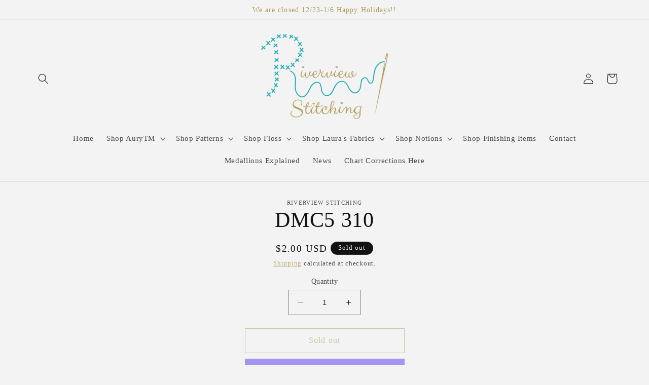

--- FILE ---
content_type: text/html; charset=utf-8
request_url: https://riverviewstitching.com/products/0077540034147
body_size: 46255
content:
<!doctype html>
<html class="no-js" lang="en">
  <head>
    <meta charset="utf-8">
    <meta http-equiv="X-UA-Compatible" content="IE=edge">
    <meta name="viewport" content="width=device-width,initial-scale=1">
    <meta name="theme-color" content="">
    <link rel="canonical" href="https://riverviewstitching.com/products/0077540034147"><link rel="icon" type="image/png" href="//riverviewstitching.com/cdn/shop/files/Social_Media_Icon_4001ae30-4e3d-4c0e-b3df-b949b0b2f8de.png?crop=center&height=32&v=1644938678&width=32"><title>
      DMC5 310
 &ndash; Riverview Stitching</title>

    
      <meta name="description" content="Black">
    

    

<meta property="og:site_name" content="Riverview Stitching">
<meta property="og:url" content="https://riverviewstitching.com/products/0077540034147">
<meta property="og:title" content="DMC5 310">
<meta property="og:type" content="product">
<meta property="og:description" content="Black"><meta property="og:image" content="http://riverviewstitching.com/cdn/shop/files/RiverviewAuryTM_Logo_a10cc79b-005f-4196-8f66-e224896575ef.png?v=1677264702">
  <meta property="og:image:secure_url" content="https://riverviewstitching.com/cdn/shop/files/RiverviewAuryTM_Logo_a10cc79b-005f-4196-8f66-e224896575ef.png?v=1677264702">
  <meta property="og:image:width" content="400">
  <meta property="og:image:height" content="300"><meta property="og:price:amount" content="2.00">
  <meta property="og:price:currency" content="USD"><meta name="twitter:card" content="summary_large_image">
<meta name="twitter:title" content="DMC5 310">
<meta name="twitter:description" content="Black">


    <script src="//riverviewstitching.com/cdn/shop/t/7/assets/constants.js?v=58251544750838685771689787533" defer="defer"></script>
    <script src="//riverviewstitching.com/cdn/shop/t/7/assets/pubsub.js?v=158357773527763999511689787534" defer="defer"></script>
    <script src="//riverviewstitching.com/cdn/shop/t/7/assets/global.js?v=139248116715221171191689787534" defer="defer"></script><script src="//riverviewstitching.com/cdn/shop/t/7/assets/animations.js?v=114255849464433187621689787532" defer="defer"></script><script>window.performance && window.performance.mark && window.performance.mark('shopify.content_for_header.start');</script><meta name="google-site-verification" content="7Q5j9IMYTAQi5GZfyGGJn5gJc-e_qh7Ayny7hU6OUE8">
<meta name="google-site-verification" content="OgDaCARHiqXlJLBntQozqBHTWtzF8CYxDl2G9V3iIfY">
<meta name="google-site-verification" content="jkSKyFHF0vSIx29iZRnRyRw_IihVFN46Vl_ywjwSdxI">
<meta name="facebook-domain-verification" content="t5uymjm5y63t47j6to1yoxc9bg1bt8">
<meta name="facebook-domain-verification" content="a1cb5809z3o18fem12hdd1384oh8qb">
<meta name="facebook-domain-verification" content="qmgy00bc178biju8indoq9aw5edqe4">
<meta id="shopify-digital-wallet" name="shopify-digital-wallet" content="/55155392554/digital_wallets/dialog">
<meta name="shopify-checkout-api-token" content="918534447253d0262d8137a2bbcb4bbc">
<meta id="in-context-paypal-metadata" data-shop-id="55155392554" data-venmo-supported="false" data-environment="production" data-locale="en_US" data-paypal-v4="true" data-currency="USD">
<link rel="alternate" type="application/json+oembed" href="https://riverviewstitching.com/products/0077540034147.oembed">
<script async="async" src="/checkouts/internal/preloads.js?locale=en-US"></script>
<link rel="preconnect" href="https://shop.app" crossorigin="anonymous">
<script async="async" src="https://shop.app/checkouts/internal/preloads.js?locale=en-US&shop_id=55155392554" crossorigin="anonymous"></script>
<script id="apple-pay-shop-capabilities" type="application/json">{"shopId":55155392554,"countryCode":"US","currencyCode":"USD","merchantCapabilities":["supports3DS"],"merchantId":"gid:\/\/shopify\/Shop\/55155392554","merchantName":"Riverview Stitching","requiredBillingContactFields":["postalAddress","email","phone"],"requiredShippingContactFields":["postalAddress","email","phone"],"shippingType":"shipping","supportedNetworks":["visa","masterCard","amex","discover","elo","jcb"],"total":{"type":"pending","label":"Riverview Stitching","amount":"1.00"},"shopifyPaymentsEnabled":true,"supportsSubscriptions":true}</script>
<script id="shopify-features" type="application/json">{"accessToken":"918534447253d0262d8137a2bbcb4bbc","betas":["rich-media-storefront-analytics"],"domain":"riverviewstitching.com","predictiveSearch":true,"shopId":55155392554,"locale":"en"}</script>
<script>var Shopify = Shopify || {};
Shopify.shop = "aurytm-designs.myshopify.com";
Shopify.locale = "en";
Shopify.currency = {"active":"USD","rate":"1.0"};
Shopify.country = "US";
Shopify.theme = {"name":"Updated copy of Riverview Dawn","id":154707329303,"schema_name":"Dawn","schema_version":"10.0.0","theme_store_id":887,"role":"main"};
Shopify.theme.handle = "null";
Shopify.theme.style = {"id":null,"handle":null};
Shopify.cdnHost = "riverviewstitching.com/cdn";
Shopify.routes = Shopify.routes || {};
Shopify.routes.root = "/";</script>
<script type="module">!function(o){(o.Shopify=o.Shopify||{}).modules=!0}(window);</script>
<script>!function(o){function n(){var o=[];function n(){o.push(Array.prototype.slice.apply(arguments))}return n.q=o,n}var t=o.Shopify=o.Shopify||{};t.loadFeatures=n(),t.autoloadFeatures=n()}(window);</script>
<script>
  window.ShopifyPay = window.ShopifyPay || {};
  window.ShopifyPay.apiHost = "shop.app\/pay";
  window.ShopifyPay.redirectState = null;
</script>
<script id="shop-js-analytics" type="application/json">{"pageType":"product"}</script>
<script defer="defer" async type="module" src="//riverviewstitching.com/cdn/shopifycloud/shop-js/modules/v2/client.init-shop-cart-sync_IZsNAliE.en.esm.js"></script>
<script defer="defer" async type="module" src="//riverviewstitching.com/cdn/shopifycloud/shop-js/modules/v2/chunk.common_0OUaOowp.esm.js"></script>
<script type="module">
  await import("//riverviewstitching.com/cdn/shopifycloud/shop-js/modules/v2/client.init-shop-cart-sync_IZsNAliE.en.esm.js");
await import("//riverviewstitching.com/cdn/shopifycloud/shop-js/modules/v2/chunk.common_0OUaOowp.esm.js");

  window.Shopify.SignInWithShop?.initShopCartSync?.({"fedCMEnabled":true,"windoidEnabled":true});

</script>
<script defer="defer" async type="module" src="//riverviewstitching.com/cdn/shopifycloud/shop-js/modules/v2/client.payment-terms_CNlwjfZz.en.esm.js"></script>
<script defer="defer" async type="module" src="//riverviewstitching.com/cdn/shopifycloud/shop-js/modules/v2/chunk.common_0OUaOowp.esm.js"></script>
<script defer="defer" async type="module" src="//riverviewstitching.com/cdn/shopifycloud/shop-js/modules/v2/chunk.modal_CGo_dVj3.esm.js"></script>
<script type="module">
  await import("//riverviewstitching.com/cdn/shopifycloud/shop-js/modules/v2/client.payment-terms_CNlwjfZz.en.esm.js");
await import("//riverviewstitching.com/cdn/shopifycloud/shop-js/modules/v2/chunk.common_0OUaOowp.esm.js");
await import("//riverviewstitching.com/cdn/shopifycloud/shop-js/modules/v2/chunk.modal_CGo_dVj3.esm.js");

  
</script>
<script>
  window.Shopify = window.Shopify || {};
  if (!window.Shopify.featureAssets) window.Shopify.featureAssets = {};
  window.Shopify.featureAssets['shop-js'] = {"shop-cart-sync":["modules/v2/client.shop-cart-sync_DLOhI_0X.en.esm.js","modules/v2/chunk.common_0OUaOowp.esm.js"],"init-fed-cm":["modules/v2/client.init-fed-cm_C6YtU0w6.en.esm.js","modules/v2/chunk.common_0OUaOowp.esm.js"],"shop-button":["modules/v2/client.shop-button_BCMx7GTG.en.esm.js","modules/v2/chunk.common_0OUaOowp.esm.js"],"shop-cash-offers":["modules/v2/client.shop-cash-offers_BT26qb5j.en.esm.js","modules/v2/chunk.common_0OUaOowp.esm.js","modules/v2/chunk.modal_CGo_dVj3.esm.js"],"init-windoid":["modules/v2/client.init-windoid_B9PkRMql.en.esm.js","modules/v2/chunk.common_0OUaOowp.esm.js"],"init-shop-email-lookup-coordinator":["modules/v2/client.init-shop-email-lookup-coordinator_DZkqjsbU.en.esm.js","modules/v2/chunk.common_0OUaOowp.esm.js"],"shop-toast-manager":["modules/v2/client.shop-toast-manager_Di2EnuM7.en.esm.js","modules/v2/chunk.common_0OUaOowp.esm.js"],"shop-login-button":["modules/v2/client.shop-login-button_BtqW_SIO.en.esm.js","modules/v2/chunk.common_0OUaOowp.esm.js","modules/v2/chunk.modal_CGo_dVj3.esm.js"],"avatar":["modules/v2/client.avatar_BTnouDA3.en.esm.js"],"pay-button":["modules/v2/client.pay-button_CWa-C9R1.en.esm.js","modules/v2/chunk.common_0OUaOowp.esm.js"],"init-shop-cart-sync":["modules/v2/client.init-shop-cart-sync_IZsNAliE.en.esm.js","modules/v2/chunk.common_0OUaOowp.esm.js"],"init-customer-accounts":["modules/v2/client.init-customer-accounts_DenGwJTU.en.esm.js","modules/v2/client.shop-login-button_BtqW_SIO.en.esm.js","modules/v2/chunk.common_0OUaOowp.esm.js","modules/v2/chunk.modal_CGo_dVj3.esm.js"],"init-shop-for-new-customer-accounts":["modules/v2/client.init-shop-for-new-customer-accounts_JdHXxpS9.en.esm.js","modules/v2/client.shop-login-button_BtqW_SIO.en.esm.js","modules/v2/chunk.common_0OUaOowp.esm.js","modules/v2/chunk.modal_CGo_dVj3.esm.js"],"init-customer-accounts-sign-up":["modules/v2/client.init-customer-accounts-sign-up_D6__K_p8.en.esm.js","modules/v2/client.shop-login-button_BtqW_SIO.en.esm.js","modules/v2/chunk.common_0OUaOowp.esm.js","modules/v2/chunk.modal_CGo_dVj3.esm.js"],"checkout-modal":["modules/v2/client.checkout-modal_C_ZQDY6s.en.esm.js","modules/v2/chunk.common_0OUaOowp.esm.js","modules/v2/chunk.modal_CGo_dVj3.esm.js"],"shop-follow-button":["modules/v2/client.shop-follow-button_XetIsj8l.en.esm.js","modules/v2/chunk.common_0OUaOowp.esm.js","modules/v2/chunk.modal_CGo_dVj3.esm.js"],"lead-capture":["modules/v2/client.lead-capture_DvA72MRN.en.esm.js","modules/v2/chunk.common_0OUaOowp.esm.js","modules/v2/chunk.modal_CGo_dVj3.esm.js"],"shop-login":["modules/v2/client.shop-login_ClXNxyh6.en.esm.js","modules/v2/chunk.common_0OUaOowp.esm.js","modules/v2/chunk.modal_CGo_dVj3.esm.js"],"payment-terms":["modules/v2/client.payment-terms_CNlwjfZz.en.esm.js","modules/v2/chunk.common_0OUaOowp.esm.js","modules/v2/chunk.modal_CGo_dVj3.esm.js"]};
</script>
<script>(function() {
  var isLoaded = false;
  function asyncLoad() {
    if (isLoaded) return;
    isLoaded = true;
    var urls = ["https:\/\/zooomyapps.com\/wishlist\/ZooomyOrders.js?shop=aurytm-designs.myshopify.com"];
    for (var i = 0; i < urls.length; i++) {
      var s = document.createElement('script');
      s.type = 'text/javascript';
      s.async = true;
      s.src = urls[i];
      var x = document.getElementsByTagName('script')[0];
      x.parentNode.insertBefore(s, x);
    }
  };
  if(window.attachEvent) {
    window.attachEvent('onload', asyncLoad);
  } else {
    window.addEventListener('load', asyncLoad, false);
  }
})();</script>
<script id="__st">var __st={"a":55155392554,"offset":-18000,"reqid":"d8339d1e-21ae-49c9-a681-97cceabc77e6-1768517651","pageurl":"riverviewstitching.com\/products\/0077540034147","u":"c1be58d8b967","p":"product","rtyp":"product","rid":6814712135722};</script>
<script>window.ShopifyPaypalV4VisibilityTracking = true;</script>
<script id="captcha-bootstrap">!function(){'use strict';const t='contact',e='account',n='new_comment',o=[[t,t],['blogs',n],['comments',n],[t,'customer']],c=[[e,'customer_login'],[e,'guest_login'],[e,'recover_customer_password'],[e,'create_customer']],r=t=>t.map((([t,e])=>`form[action*='/${t}']:not([data-nocaptcha='true']) input[name='form_type'][value='${e}']`)).join(','),a=t=>()=>t?[...document.querySelectorAll(t)].map((t=>t.form)):[];function s(){const t=[...o],e=r(t);return a(e)}const i='password',u='form_key',d=['recaptcha-v3-token','g-recaptcha-response','h-captcha-response',i],f=()=>{try{return window.sessionStorage}catch{return}},m='__shopify_v',_=t=>t.elements[u];function p(t,e,n=!1){try{const o=window.sessionStorage,c=JSON.parse(o.getItem(e)),{data:r}=function(t){const{data:e,action:n}=t;return t[m]||n?{data:e,action:n}:{data:t,action:n}}(c);for(const[e,n]of Object.entries(r))t.elements[e]&&(t.elements[e].value=n);n&&o.removeItem(e)}catch(o){console.error('form repopulation failed',{error:o})}}const l='form_type',E='cptcha';function T(t){t.dataset[E]=!0}const w=window,h=w.document,L='Shopify',v='ce_forms',y='captcha';let A=!1;((t,e)=>{const n=(g='f06e6c50-85a8-45c8-87d0-21a2b65856fe',I='https://cdn.shopify.com/shopifycloud/storefront-forms-hcaptcha/ce_storefront_forms_captcha_hcaptcha.v1.5.2.iife.js',D={infoText:'Protected by hCaptcha',privacyText:'Privacy',termsText:'Terms'},(t,e,n)=>{const o=w[L][v],c=o.bindForm;if(c)return c(t,g,e,D).then(n);var r;o.q.push([[t,g,e,D],n]),r=I,A||(h.body.append(Object.assign(h.createElement('script'),{id:'captcha-provider',async:!0,src:r})),A=!0)});var g,I,D;w[L]=w[L]||{},w[L][v]=w[L][v]||{},w[L][v].q=[],w[L][y]=w[L][y]||{},w[L][y].protect=function(t,e){n(t,void 0,e),T(t)},Object.freeze(w[L][y]),function(t,e,n,w,h,L){const[v,y,A,g]=function(t,e,n){const i=e?o:[],u=t?c:[],d=[...i,...u],f=r(d),m=r(i),_=r(d.filter((([t,e])=>n.includes(e))));return[a(f),a(m),a(_),s()]}(w,h,L),I=t=>{const e=t.target;return e instanceof HTMLFormElement?e:e&&e.form},D=t=>v().includes(t);t.addEventListener('submit',(t=>{const e=I(t);if(!e)return;const n=D(e)&&!e.dataset.hcaptchaBound&&!e.dataset.recaptchaBound,o=_(e),c=g().includes(e)&&(!o||!o.value);(n||c)&&t.preventDefault(),c&&!n&&(function(t){try{if(!f())return;!function(t){const e=f();if(!e)return;const n=_(t);if(!n)return;const o=n.value;o&&e.removeItem(o)}(t);const e=Array.from(Array(32),(()=>Math.random().toString(36)[2])).join('');!function(t,e){_(t)||t.append(Object.assign(document.createElement('input'),{type:'hidden',name:u})),t.elements[u].value=e}(t,e),function(t,e){const n=f();if(!n)return;const o=[...t.querySelectorAll(`input[type='${i}']`)].map((({name:t})=>t)),c=[...d,...o],r={};for(const[a,s]of new FormData(t).entries())c.includes(a)||(r[a]=s);n.setItem(e,JSON.stringify({[m]:1,action:t.action,data:r}))}(t,e)}catch(e){console.error('failed to persist form',e)}}(e),e.submit())}));const S=(t,e)=>{t&&!t.dataset[E]&&(n(t,e.some((e=>e===t))),T(t))};for(const o of['focusin','change'])t.addEventListener(o,(t=>{const e=I(t);D(e)&&S(e,y())}));const B=e.get('form_key'),M=e.get(l),P=B&&M;t.addEventListener('DOMContentLoaded',(()=>{const t=y();if(P)for(const e of t)e.elements[l].value===M&&p(e,B);[...new Set([...A(),...v().filter((t=>'true'===t.dataset.shopifyCaptcha))])].forEach((e=>S(e,t)))}))}(h,new URLSearchParams(w.location.search),n,t,e,['guest_login'])})(!0,!0)}();</script>
<script integrity="sha256-4kQ18oKyAcykRKYeNunJcIwy7WH5gtpwJnB7kiuLZ1E=" data-source-attribution="shopify.loadfeatures" defer="defer" src="//riverviewstitching.com/cdn/shopifycloud/storefront/assets/storefront/load_feature-a0a9edcb.js" crossorigin="anonymous"></script>
<script crossorigin="anonymous" defer="defer" src="//riverviewstitching.com/cdn/shopifycloud/storefront/assets/shopify_pay/storefront-65b4c6d7.js?v=20250812"></script>
<script data-source-attribution="shopify.dynamic_checkout.dynamic.init">var Shopify=Shopify||{};Shopify.PaymentButton=Shopify.PaymentButton||{isStorefrontPortableWallets:!0,init:function(){window.Shopify.PaymentButton.init=function(){};var t=document.createElement("script");t.src="https://riverviewstitching.com/cdn/shopifycloud/portable-wallets/latest/portable-wallets.en.js",t.type="module",document.head.appendChild(t)}};
</script>
<script data-source-attribution="shopify.dynamic_checkout.buyer_consent">
  function portableWalletsHideBuyerConsent(e){var t=document.getElementById("shopify-buyer-consent"),n=document.getElementById("shopify-subscription-policy-button");t&&n&&(t.classList.add("hidden"),t.setAttribute("aria-hidden","true"),n.removeEventListener("click",e))}function portableWalletsShowBuyerConsent(e){var t=document.getElementById("shopify-buyer-consent"),n=document.getElementById("shopify-subscription-policy-button");t&&n&&(t.classList.remove("hidden"),t.removeAttribute("aria-hidden"),n.addEventListener("click",e))}window.Shopify?.PaymentButton&&(window.Shopify.PaymentButton.hideBuyerConsent=portableWalletsHideBuyerConsent,window.Shopify.PaymentButton.showBuyerConsent=portableWalletsShowBuyerConsent);
</script>
<script>
  function portableWalletsCleanup(e){e&&e.src&&console.error("Failed to load portable wallets script "+e.src);var t=document.querySelectorAll("shopify-accelerated-checkout .shopify-payment-button__skeleton, shopify-accelerated-checkout-cart .wallet-cart-button__skeleton"),e=document.getElementById("shopify-buyer-consent");for(let e=0;e<t.length;e++)t[e].remove();e&&e.remove()}function portableWalletsNotLoadedAsModule(e){e instanceof ErrorEvent&&"string"==typeof e.message&&e.message.includes("import.meta")&&"string"==typeof e.filename&&e.filename.includes("portable-wallets")&&(window.removeEventListener("error",portableWalletsNotLoadedAsModule),window.Shopify.PaymentButton.failedToLoad=e,"loading"===document.readyState?document.addEventListener("DOMContentLoaded",window.Shopify.PaymentButton.init):window.Shopify.PaymentButton.init())}window.addEventListener("error",portableWalletsNotLoadedAsModule);
</script>

<script type="module" src="https://riverviewstitching.com/cdn/shopifycloud/portable-wallets/latest/portable-wallets.en.js" onError="portableWalletsCleanup(this)" crossorigin="anonymous"></script>
<script nomodule>
  document.addEventListener("DOMContentLoaded", portableWalletsCleanup);
</script>

<link id="shopify-accelerated-checkout-styles" rel="stylesheet" media="screen" href="https://riverviewstitching.com/cdn/shopifycloud/portable-wallets/latest/accelerated-checkout-backwards-compat.css" crossorigin="anonymous">
<style id="shopify-accelerated-checkout-cart">
        #shopify-buyer-consent {
  margin-top: 1em;
  display: inline-block;
  width: 100%;
}

#shopify-buyer-consent.hidden {
  display: none;
}

#shopify-subscription-policy-button {
  background: none;
  border: none;
  padding: 0;
  text-decoration: underline;
  font-size: inherit;
  cursor: pointer;
}

#shopify-subscription-policy-button::before {
  box-shadow: none;
}

      </style>
<script id="sections-script" data-sections="header" defer="defer" src="//riverviewstitching.com/cdn/shop/t/7/compiled_assets/scripts.js?1335"></script>
<script>window.performance && window.performance.mark && window.performance.mark('shopify.content_for_header.end');</script>


    <style data-shopify>
      
      
      
      
      

      
        :root,
        .color-background-1 {
          --color-background: 243,243,243;
        
          --gradient-background: #f3f3f3;
        
        --color-foreground: 18,18,18;
        --color-shadow: 18,18,18;
        --color-button: 243,243,243;
        --color-button-text: 176,155,86;
        --color-secondary-button: 243,243,243;
        --color-secondary-button-text: 176,155,86;
        --color-link: 176,155,86;
        --color-badge-foreground: 18,18,18;
        --color-badge-background: 243,243,243;
        --color-badge-border: 18,18,18;
        --payment-terms-background-color: rgb(243 243 243);
      }
      
        
        .color-background-2 {
          --color-background: 243,243,243;
        
          --gradient-background: #f3f3f3;
        
        --color-foreground: 18,18,18;
        --color-shadow: 18,18,18;
        --color-button: 18,18,18;
        --color-button-text: 243,243,243;
        --color-secondary-button: 243,243,243;
        --color-secondary-button-text: 18,18,18;
        --color-link: 18,18,18;
        --color-badge-foreground: 18,18,18;
        --color-badge-background: 243,243,243;
        --color-badge-border: 18,18,18;
        --payment-terms-background-color: rgb(243 243 243);
      }
      
        
        .color-inverse {
          --color-background: 18,18,18;
        
          --gradient-background: #121212;
        
        --color-foreground: 243,243,243;
        --color-shadow: 18,18,18;
        --color-button: 243,243,243;
        --color-button-text: 18,18,18;
        --color-secondary-button: 18,18,18;
        --color-secondary-button-text: 243,243,243;
        --color-link: 243,243,243;
        --color-badge-foreground: 243,243,243;
        --color-badge-background: 18,18,18;
        --color-badge-border: 243,243,243;
        --payment-terms-background-color: rgb(18 18 18);
      }
      
        
        .color-accent-1 {
          --color-background: 243,243,243;
        
          --gradient-background: #f3f3f3;
        
        --color-foreground: 176,155,86;
        --color-shadow: 18,18,18;
        --color-button: 176,155,86;
        --color-button-text: 243,243,243;
        --color-secondary-button: 243,243,243;
        --color-secondary-button-text: 176,155,86;
        --color-link: 176,155,86;
        --color-badge-foreground: 176,155,86;
        --color-badge-background: 243,243,243;
        --color-badge-border: 176,155,86;
        --payment-terms-background-color: rgb(243 243 243);
      }
      
        
        .color-accent-2 {
          --color-background: 220,210,179;
        
          --gradient-background: #dcd2b3;
        
        --color-foreground: 176,155,86;
        --color-shadow: 18,18,18;
        --color-button: 176,155,86;
        --color-button-text: 220,210,179;
        --color-secondary-button: 220,210,179;
        --color-secondary-button-text: 176,155,86;
        --color-link: 176,155,86;
        --color-badge-foreground: 176,155,86;
        --color-badge-background: 220,210,179;
        --color-badge-border: 176,155,86;
        --payment-terms-background-color: rgb(220 210 179);
      }
      

      body, .color-background-1, .color-background-2, .color-inverse, .color-accent-1, .color-accent-2 {
        color: rgba(var(--color-foreground), 0.75);
        background-color: rgb(var(--color-background));
      }

      :root {
        --font-body-family: Garamond, Baskerville, Caslon, serif;
        --font-body-style: normal;
        --font-body-weight: 400;
        --font-body-weight-bold: 700;

        --font-heading-family: Garamond, Baskerville, Caslon, serif;
        --font-heading-style: normal;
        --font-heading-weight: 400;

        --font-body-scale: 1.05;
        --font-heading-scale: 1.0;

        --media-padding: px;
        --media-border-opacity: 0.05;
        --media-border-width: 1px;
        --media-radius: 0px;
        --media-shadow-opacity: 0.0;
        --media-shadow-horizontal-offset: 0px;
        --media-shadow-vertical-offset: 0px;
        --media-shadow-blur-radius: 0px;
        --media-shadow-visible: 0;

        --page-width: 120rem;
        --page-width-margin: 0rem;

        --product-card-image-padding: 0.0rem;
        --product-card-corner-radius: 0.0rem;
        --product-card-text-alignment: left;
        --product-card-border-width: 0.0rem;
        --product-card-border-opacity: 0.0;
        --product-card-shadow-opacity: 0.1;
        --product-card-shadow-visible: 1;
        --product-card-shadow-horizontal-offset: 0.0rem;
        --product-card-shadow-vertical-offset: 0.0rem;
        --product-card-shadow-blur-radius: 0.0rem;

        --collection-card-image-padding: 0.0rem;
        --collection-card-corner-radius: 0.0rem;
        --collection-card-text-alignment: left;
        --collection-card-border-width: 0.0rem;
        --collection-card-border-opacity: 0.0;
        --collection-card-shadow-opacity: 0.1;
        --collection-card-shadow-visible: 1;
        --collection-card-shadow-horizontal-offset: 0.0rem;
        --collection-card-shadow-vertical-offset: 0.0rem;
        --collection-card-shadow-blur-radius: 0.0rem;

        --blog-card-image-padding: 0.0rem;
        --blog-card-corner-radius: 0.0rem;
        --blog-card-text-alignment: left;
        --blog-card-border-width: 0.0rem;
        --blog-card-border-opacity: 0.0;
        --blog-card-shadow-opacity: 0.1;
        --blog-card-shadow-visible: 1;
        --blog-card-shadow-horizontal-offset: 0.0rem;
        --blog-card-shadow-vertical-offset: 0.0rem;
        --blog-card-shadow-blur-radius: 0.0rem;

        --badge-corner-radius: 4.0rem;

        --popup-border-width: 1px;
        --popup-border-opacity: 0.1;
        --popup-corner-radius: 0px;
        --popup-shadow-opacity: 0.0;
        --popup-shadow-horizontal-offset: 0px;
        --popup-shadow-vertical-offset: 0px;
        --popup-shadow-blur-radius: 0px;

        --drawer-border-width: 1px;
        --drawer-border-opacity: 0.1;
        --drawer-shadow-opacity: 0.0;
        --drawer-shadow-horizontal-offset: 0px;
        --drawer-shadow-vertical-offset: 0px;
        --drawer-shadow-blur-radius: 0px;

        --spacing-sections-desktop: 0px;
        --spacing-sections-mobile: 0px;

        --grid-desktop-vertical-spacing: 8px;
        --grid-desktop-horizontal-spacing: 8px;
        --grid-mobile-vertical-spacing: 4px;
        --grid-mobile-horizontal-spacing: 4px;

        --text-boxes-border-opacity: 0.0;
        --text-boxes-border-width: 0px;
        --text-boxes-radius: 0px;
        --text-boxes-shadow-opacity: 0.0;
        --text-boxes-shadow-visible: 0;
        --text-boxes-shadow-horizontal-offset: 0px;
        --text-boxes-shadow-vertical-offset: 0px;
        --text-boxes-shadow-blur-radius: 0px;

        --buttons-radius: 0px;
        --buttons-radius-outset: 0px;
        --buttons-border-width: 1px;
        --buttons-border-opacity: 1.0;
        --buttons-shadow-opacity: 0.0;
        --buttons-shadow-visible: 0;
        --buttons-shadow-horizontal-offset: 0px;
        --buttons-shadow-vertical-offset: 0px;
        --buttons-shadow-blur-radius: 0px;
        --buttons-border-offset: 0px;

        --inputs-radius: 0px;
        --inputs-border-width: 1px;
        --inputs-border-opacity: 0.55;
        --inputs-shadow-opacity: 0.0;
        --inputs-shadow-horizontal-offset: 0px;
        --inputs-margin-offset: 0px;
        --inputs-shadow-vertical-offset: 0px;
        --inputs-shadow-blur-radius: 0px;
        --inputs-radius-outset: 0px;

        --variant-pills-radius: 40px;
        --variant-pills-border-width: 1px;
        --variant-pills-border-opacity: 0.55;
        --variant-pills-shadow-opacity: 0.0;
        --variant-pills-shadow-horizontal-offset: 0px;
        --variant-pills-shadow-vertical-offset: 0px;
        --variant-pills-shadow-blur-radius: 0px;
      }

      *,
      *::before,
      *::after {
        box-sizing: inherit;
      }

      html {
        box-sizing: border-box;
        font-size: calc(var(--font-body-scale) * 62.5%);
        height: 100%;
      }

      body {
        display: grid;
        grid-template-rows: auto auto 1fr auto;
        grid-template-columns: 100%;
        min-height: 100%;
        margin: 0;
        font-size: 1.5rem;
        letter-spacing: 0.06rem;
        line-height: calc(1 + 0.8 / var(--font-body-scale));
        font-family: var(--font-body-family);
        font-style: var(--font-body-style);
        font-weight: var(--font-body-weight);
      }

      @media screen and (min-width: 750px) {
        body {
          font-size: 1.6rem;
        }
      }
    </style>

    <link href="//riverviewstitching.com/cdn/shop/t/7/assets/base.css?v=117828829876360325261689787532" rel="stylesheet" type="text/css" media="all" />
<link
        rel="stylesheet"
        href="//riverviewstitching.com/cdn/shop/t/7/assets/component-predictive-search.css?v=118923337488134913561689787533"
        media="print"
        onload="this.media='all'"
      ><script>
      document.documentElement.className = document.documentElement.className.replace('no-js', 'js');
      if (Shopify.designMode) {
        document.documentElement.classList.add('shopify-design-mode');
      }
    </script>
  <link href="https://monorail-edge.shopifysvc.com" rel="dns-prefetch">
<script>(function(){if ("sendBeacon" in navigator && "performance" in window) {try {var session_token_from_headers = performance.getEntriesByType('navigation')[0].serverTiming.find(x => x.name == '_s').description;} catch {var session_token_from_headers = undefined;}var session_cookie_matches = document.cookie.match(/_shopify_s=([^;]*)/);var session_token_from_cookie = session_cookie_matches && session_cookie_matches.length === 2 ? session_cookie_matches[1] : "";var session_token = session_token_from_headers || session_token_from_cookie || "";function handle_abandonment_event(e) {var entries = performance.getEntries().filter(function(entry) {return /monorail-edge.shopifysvc.com/.test(entry.name);});if (!window.abandonment_tracked && entries.length === 0) {window.abandonment_tracked = true;var currentMs = Date.now();var navigation_start = performance.timing.navigationStart;var payload = {shop_id: 55155392554,url: window.location.href,navigation_start,duration: currentMs - navigation_start,session_token,page_type: "product"};window.navigator.sendBeacon("https://monorail-edge.shopifysvc.com/v1/produce", JSON.stringify({schema_id: "online_store_buyer_site_abandonment/1.1",payload: payload,metadata: {event_created_at_ms: currentMs,event_sent_at_ms: currentMs}}));}}window.addEventListener('pagehide', handle_abandonment_event);}}());</script>
<script id="web-pixels-manager-setup">(function e(e,d,r,n,o){if(void 0===o&&(o={}),!Boolean(null===(a=null===(i=window.Shopify)||void 0===i?void 0:i.analytics)||void 0===a?void 0:a.replayQueue)){var i,a;window.Shopify=window.Shopify||{};var t=window.Shopify;t.analytics=t.analytics||{};var s=t.analytics;s.replayQueue=[],s.publish=function(e,d,r){return s.replayQueue.push([e,d,r]),!0};try{self.performance.mark("wpm:start")}catch(e){}var l=function(){var e={modern:/Edge?\/(1{2}[4-9]|1[2-9]\d|[2-9]\d{2}|\d{4,})\.\d+(\.\d+|)|Firefox\/(1{2}[4-9]|1[2-9]\d|[2-9]\d{2}|\d{4,})\.\d+(\.\d+|)|Chrom(ium|e)\/(9{2}|\d{3,})\.\d+(\.\d+|)|(Maci|X1{2}).+ Version\/(15\.\d+|(1[6-9]|[2-9]\d|\d{3,})\.\d+)([,.]\d+|)( \(\w+\)|)( Mobile\/\w+|) Safari\/|Chrome.+OPR\/(9{2}|\d{3,})\.\d+\.\d+|(CPU[ +]OS|iPhone[ +]OS|CPU[ +]iPhone|CPU IPhone OS|CPU iPad OS)[ +]+(15[._]\d+|(1[6-9]|[2-9]\d|\d{3,})[._]\d+)([._]\d+|)|Android:?[ /-](13[3-9]|1[4-9]\d|[2-9]\d{2}|\d{4,})(\.\d+|)(\.\d+|)|Android.+Firefox\/(13[5-9]|1[4-9]\d|[2-9]\d{2}|\d{4,})\.\d+(\.\d+|)|Android.+Chrom(ium|e)\/(13[3-9]|1[4-9]\d|[2-9]\d{2}|\d{4,})\.\d+(\.\d+|)|SamsungBrowser\/([2-9]\d|\d{3,})\.\d+/,legacy:/Edge?\/(1[6-9]|[2-9]\d|\d{3,})\.\d+(\.\d+|)|Firefox\/(5[4-9]|[6-9]\d|\d{3,})\.\d+(\.\d+|)|Chrom(ium|e)\/(5[1-9]|[6-9]\d|\d{3,})\.\d+(\.\d+|)([\d.]+$|.*Safari\/(?![\d.]+ Edge\/[\d.]+$))|(Maci|X1{2}).+ Version\/(10\.\d+|(1[1-9]|[2-9]\d|\d{3,})\.\d+)([,.]\d+|)( \(\w+\)|)( Mobile\/\w+|) Safari\/|Chrome.+OPR\/(3[89]|[4-9]\d|\d{3,})\.\d+\.\d+|(CPU[ +]OS|iPhone[ +]OS|CPU[ +]iPhone|CPU IPhone OS|CPU iPad OS)[ +]+(10[._]\d+|(1[1-9]|[2-9]\d|\d{3,})[._]\d+)([._]\d+|)|Android:?[ /-](13[3-9]|1[4-9]\d|[2-9]\d{2}|\d{4,})(\.\d+|)(\.\d+|)|Mobile Safari.+OPR\/([89]\d|\d{3,})\.\d+\.\d+|Android.+Firefox\/(13[5-9]|1[4-9]\d|[2-9]\d{2}|\d{4,})\.\d+(\.\d+|)|Android.+Chrom(ium|e)\/(13[3-9]|1[4-9]\d|[2-9]\d{2}|\d{4,})\.\d+(\.\d+|)|Android.+(UC? ?Browser|UCWEB|U3)[ /]?(15\.([5-9]|\d{2,})|(1[6-9]|[2-9]\d|\d{3,})\.\d+)\.\d+|SamsungBrowser\/(5\.\d+|([6-9]|\d{2,})\.\d+)|Android.+MQ{2}Browser\/(14(\.(9|\d{2,})|)|(1[5-9]|[2-9]\d|\d{3,})(\.\d+|))(\.\d+|)|K[Aa][Ii]OS\/(3\.\d+|([4-9]|\d{2,})\.\d+)(\.\d+|)/},d=e.modern,r=e.legacy,n=navigator.userAgent;return n.match(d)?"modern":n.match(r)?"legacy":"unknown"}(),u="modern"===l?"modern":"legacy",c=(null!=n?n:{modern:"",legacy:""})[u],f=function(e){return[e.baseUrl,"/wpm","/b",e.hashVersion,"modern"===e.buildTarget?"m":"l",".js"].join("")}({baseUrl:d,hashVersion:r,buildTarget:u}),m=function(e){var d=e.version,r=e.bundleTarget,n=e.surface,o=e.pageUrl,i=e.monorailEndpoint;return{emit:function(e){var a=e.status,t=e.errorMsg,s=(new Date).getTime(),l=JSON.stringify({metadata:{event_sent_at_ms:s},events:[{schema_id:"web_pixels_manager_load/3.1",payload:{version:d,bundle_target:r,page_url:o,status:a,surface:n,error_msg:t},metadata:{event_created_at_ms:s}}]});if(!i)return console&&console.warn&&console.warn("[Web Pixels Manager] No Monorail endpoint provided, skipping logging."),!1;try{return self.navigator.sendBeacon.bind(self.navigator)(i,l)}catch(e){}var u=new XMLHttpRequest;try{return u.open("POST",i,!0),u.setRequestHeader("Content-Type","text/plain"),u.send(l),!0}catch(e){return console&&console.warn&&console.warn("[Web Pixels Manager] Got an unhandled error while logging to Monorail."),!1}}}}({version:r,bundleTarget:l,surface:e.surface,pageUrl:self.location.href,monorailEndpoint:e.monorailEndpoint});try{o.browserTarget=l,function(e){var d=e.src,r=e.async,n=void 0===r||r,o=e.onload,i=e.onerror,a=e.sri,t=e.scriptDataAttributes,s=void 0===t?{}:t,l=document.createElement("script"),u=document.querySelector("head"),c=document.querySelector("body");if(l.async=n,l.src=d,a&&(l.integrity=a,l.crossOrigin="anonymous"),s)for(var f in s)if(Object.prototype.hasOwnProperty.call(s,f))try{l.dataset[f]=s[f]}catch(e){}if(o&&l.addEventListener("load",o),i&&l.addEventListener("error",i),u)u.appendChild(l);else{if(!c)throw new Error("Did not find a head or body element to append the script");c.appendChild(l)}}({src:f,async:!0,onload:function(){if(!function(){var e,d;return Boolean(null===(d=null===(e=window.Shopify)||void 0===e?void 0:e.analytics)||void 0===d?void 0:d.initialized)}()){var d=window.webPixelsManager.init(e)||void 0;if(d){var r=window.Shopify.analytics;r.replayQueue.forEach((function(e){var r=e[0],n=e[1],o=e[2];d.publishCustomEvent(r,n,o)})),r.replayQueue=[],r.publish=d.publishCustomEvent,r.visitor=d.visitor,r.initialized=!0}}},onerror:function(){return m.emit({status:"failed",errorMsg:"".concat(f," has failed to load")})},sri:function(e){var d=/^sha384-[A-Za-z0-9+/=]+$/;return"string"==typeof e&&d.test(e)}(c)?c:"",scriptDataAttributes:o}),m.emit({status:"loading"})}catch(e){m.emit({status:"failed",errorMsg:(null==e?void 0:e.message)||"Unknown error"})}}})({shopId: 55155392554,storefrontBaseUrl: "https://riverviewstitching.com",extensionsBaseUrl: "https://extensions.shopifycdn.com/cdn/shopifycloud/web-pixels-manager",monorailEndpoint: "https://monorail-edge.shopifysvc.com/unstable/produce_batch",surface: "storefront-renderer",enabledBetaFlags: ["2dca8a86"],webPixelsConfigList: [{"id":"693141783","configuration":"{\"config\":\"{\\\"pixel_id\\\":\\\"G-5HGEC7VYL5\\\",\\\"target_country\\\":\\\"US\\\",\\\"gtag_events\\\":[{\\\"type\\\":\\\"begin_checkout\\\",\\\"action_label\\\":\\\"G-5HGEC7VYL5\\\"},{\\\"type\\\":\\\"search\\\",\\\"action_label\\\":\\\"G-5HGEC7VYL5\\\"},{\\\"type\\\":\\\"view_item\\\",\\\"action_label\\\":[\\\"G-5HGEC7VYL5\\\",\\\"MC-WT1HGR218T\\\"]},{\\\"type\\\":\\\"purchase\\\",\\\"action_label\\\":[\\\"G-5HGEC7VYL5\\\",\\\"MC-WT1HGR218T\\\"]},{\\\"type\\\":\\\"page_view\\\",\\\"action_label\\\":[\\\"G-5HGEC7VYL5\\\",\\\"MC-WT1HGR218T\\\"]},{\\\"type\\\":\\\"add_payment_info\\\",\\\"action_label\\\":\\\"G-5HGEC7VYL5\\\"},{\\\"type\\\":\\\"add_to_cart\\\",\\\"action_label\\\":\\\"G-5HGEC7VYL5\\\"}],\\\"enable_monitoring_mode\\\":false}\"}","eventPayloadVersion":"v1","runtimeContext":"OPEN","scriptVersion":"b2a88bafab3e21179ed38636efcd8a93","type":"APP","apiClientId":1780363,"privacyPurposes":[],"dataSharingAdjustments":{"protectedCustomerApprovalScopes":["read_customer_address","read_customer_email","read_customer_name","read_customer_personal_data","read_customer_phone"]}},{"id":"shopify-app-pixel","configuration":"{}","eventPayloadVersion":"v1","runtimeContext":"STRICT","scriptVersion":"0450","apiClientId":"shopify-pixel","type":"APP","privacyPurposes":["ANALYTICS","MARKETING"]},{"id":"shopify-custom-pixel","eventPayloadVersion":"v1","runtimeContext":"LAX","scriptVersion":"0450","apiClientId":"shopify-pixel","type":"CUSTOM","privacyPurposes":["ANALYTICS","MARKETING"]}],isMerchantRequest: false,initData: {"shop":{"name":"Riverview Stitching","paymentSettings":{"currencyCode":"USD"},"myshopifyDomain":"aurytm-designs.myshopify.com","countryCode":"US","storefrontUrl":"https:\/\/riverviewstitching.com"},"customer":null,"cart":null,"checkout":null,"productVariants":[{"price":{"amount":2.0,"currencyCode":"USD"},"product":{"title":"DMC5 310","vendor":"Riverview Stitching","id":"6814712135722","untranslatedTitle":"DMC5 310","url":"\/products\/0077540034147","type":"Thread \u0026 Floss"},"id":"40126476582954","image":null,"sku":"DMC5 310","title":"Default Title","untranslatedTitle":"Default Title"}],"purchasingCompany":null},},"https://riverviewstitching.com/cdn","fcfee988w5aeb613cpc8e4bc33m6693e112",{"modern":"","legacy":""},{"shopId":"55155392554","storefrontBaseUrl":"https:\/\/riverviewstitching.com","extensionBaseUrl":"https:\/\/extensions.shopifycdn.com\/cdn\/shopifycloud\/web-pixels-manager","surface":"storefront-renderer","enabledBetaFlags":"[\"2dca8a86\"]","isMerchantRequest":"false","hashVersion":"fcfee988w5aeb613cpc8e4bc33m6693e112","publish":"custom","events":"[[\"page_viewed\",{}],[\"product_viewed\",{\"productVariant\":{\"price\":{\"amount\":2.0,\"currencyCode\":\"USD\"},\"product\":{\"title\":\"DMC5 310\",\"vendor\":\"Riverview Stitching\",\"id\":\"6814712135722\",\"untranslatedTitle\":\"DMC5 310\",\"url\":\"\/products\/0077540034147\",\"type\":\"Thread \u0026 Floss\"},\"id\":\"40126476582954\",\"image\":null,\"sku\":\"DMC5 310\",\"title\":\"Default Title\",\"untranslatedTitle\":\"Default Title\"}}]]"});</script><script>
  window.ShopifyAnalytics = window.ShopifyAnalytics || {};
  window.ShopifyAnalytics.meta = window.ShopifyAnalytics.meta || {};
  window.ShopifyAnalytics.meta.currency = 'USD';
  var meta = {"product":{"id":6814712135722,"gid":"gid:\/\/shopify\/Product\/6814712135722","vendor":"Riverview Stitching","type":"Thread \u0026 Floss","handle":"0077540034147","variants":[{"id":40126476582954,"price":200,"name":"DMC5 310","public_title":null,"sku":"DMC5 310"}],"remote":false},"page":{"pageType":"product","resourceType":"product","resourceId":6814712135722,"requestId":"d8339d1e-21ae-49c9-a681-97cceabc77e6-1768517651"}};
  for (var attr in meta) {
    window.ShopifyAnalytics.meta[attr] = meta[attr];
  }
</script>
<script class="analytics">
  (function () {
    var customDocumentWrite = function(content) {
      var jquery = null;

      if (window.jQuery) {
        jquery = window.jQuery;
      } else if (window.Checkout && window.Checkout.$) {
        jquery = window.Checkout.$;
      }

      if (jquery) {
        jquery('body').append(content);
      }
    };

    var hasLoggedConversion = function(token) {
      if (token) {
        return document.cookie.indexOf('loggedConversion=' + token) !== -1;
      }
      return false;
    }

    var setCookieIfConversion = function(token) {
      if (token) {
        var twoMonthsFromNow = new Date(Date.now());
        twoMonthsFromNow.setMonth(twoMonthsFromNow.getMonth() + 2);

        document.cookie = 'loggedConversion=' + token + '; expires=' + twoMonthsFromNow;
      }
    }

    var trekkie = window.ShopifyAnalytics.lib = window.trekkie = window.trekkie || [];
    if (trekkie.integrations) {
      return;
    }
    trekkie.methods = [
      'identify',
      'page',
      'ready',
      'track',
      'trackForm',
      'trackLink'
    ];
    trekkie.factory = function(method) {
      return function() {
        var args = Array.prototype.slice.call(arguments);
        args.unshift(method);
        trekkie.push(args);
        return trekkie;
      };
    };
    for (var i = 0; i < trekkie.methods.length; i++) {
      var key = trekkie.methods[i];
      trekkie[key] = trekkie.factory(key);
    }
    trekkie.load = function(config) {
      trekkie.config = config || {};
      trekkie.config.initialDocumentCookie = document.cookie;
      var first = document.getElementsByTagName('script')[0];
      var script = document.createElement('script');
      script.type = 'text/javascript';
      script.onerror = function(e) {
        var scriptFallback = document.createElement('script');
        scriptFallback.type = 'text/javascript';
        scriptFallback.onerror = function(error) {
                var Monorail = {
      produce: function produce(monorailDomain, schemaId, payload) {
        var currentMs = new Date().getTime();
        var event = {
          schema_id: schemaId,
          payload: payload,
          metadata: {
            event_created_at_ms: currentMs,
            event_sent_at_ms: currentMs
          }
        };
        return Monorail.sendRequest("https://" + monorailDomain + "/v1/produce", JSON.stringify(event));
      },
      sendRequest: function sendRequest(endpointUrl, payload) {
        // Try the sendBeacon API
        if (window && window.navigator && typeof window.navigator.sendBeacon === 'function' && typeof window.Blob === 'function' && !Monorail.isIos12()) {
          var blobData = new window.Blob([payload], {
            type: 'text/plain'
          });

          if (window.navigator.sendBeacon(endpointUrl, blobData)) {
            return true;
          } // sendBeacon was not successful

        } // XHR beacon

        var xhr = new XMLHttpRequest();

        try {
          xhr.open('POST', endpointUrl);
          xhr.setRequestHeader('Content-Type', 'text/plain');
          xhr.send(payload);
        } catch (e) {
          console.log(e);
        }

        return false;
      },
      isIos12: function isIos12() {
        return window.navigator.userAgent.lastIndexOf('iPhone; CPU iPhone OS 12_') !== -1 || window.navigator.userAgent.lastIndexOf('iPad; CPU OS 12_') !== -1;
      }
    };
    Monorail.produce('monorail-edge.shopifysvc.com',
      'trekkie_storefront_load_errors/1.1',
      {shop_id: 55155392554,
      theme_id: 154707329303,
      app_name: "storefront",
      context_url: window.location.href,
      source_url: "//riverviewstitching.com/cdn/s/trekkie.storefront.cd680fe47e6c39ca5d5df5f0a32d569bc48c0f27.min.js"});

        };
        scriptFallback.async = true;
        scriptFallback.src = '//riverviewstitching.com/cdn/s/trekkie.storefront.cd680fe47e6c39ca5d5df5f0a32d569bc48c0f27.min.js';
        first.parentNode.insertBefore(scriptFallback, first);
      };
      script.async = true;
      script.src = '//riverviewstitching.com/cdn/s/trekkie.storefront.cd680fe47e6c39ca5d5df5f0a32d569bc48c0f27.min.js';
      first.parentNode.insertBefore(script, first);
    };
    trekkie.load(
      {"Trekkie":{"appName":"storefront","development":false,"defaultAttributes":{"shopId":55155392554,"isMerchantRequest":null,"themeId":154707329303,"themeCityHash":"622782329674024811","contentLanguage":"en","currency":"USD","eventMetadataId":"6b9b98ed-d4de-4115-bfcc-e1096711210b"},"isServerSideCookieWritingEnabled":true,"monorailRegion":"shop_domain","enabledBetaFlags":["65f19447"]},"Session Attribution":{},"S2S":{"facebookCapiEnabled":true,"source":"trekkie-storefront-renderer","apiClientId":580111}}
    );

    var loaded = false;
    trekkie.ready(function() {
      if (loaded) return;
      loaded = true;

      window.ShopifyAnalytics.lib = window.trekkie;

      var originalDocumentWrite = document.write;
      document.write = customDocumentWrite;
      try { window.ShopifyAnalytics.merchantGoogleAnalytics.call(this); } catch(error) {};
      document.write = originalDocumentWrite;

      window.ShopifyAnalytics.lib.page(null,{"pageType":"product","resourceType":"product","resourceId":6814712135722,"requestId":"d8339d1e-21ae-49c9-a681-97cceabc77e6-1768517651","shopifyEmitted":true});

      var match = window.location.pathname.match(/checkouts\/(.+)\/(thank_you|post_purchase)/)
      var token = match? match[1]: undefined;
      if (!hasLoggedConversion(token)) {
        setCookieIfConversion(token);
        window.ShopifyAnalytics.lib.track("Viewed Product",{"currency":"USD","variantId":40126476582954,"productId":6814712135722,"productGid":"gid:\/\/shopify\/Product\/6814712135722","name":"DMC5 310","price":"2.00","sku":"DMC5 310","brand":"Riverview Stitching","variant":null,"category":"Thread \u0026 Floss","nonInteraction":true,"remote":false},undefined,undefined,{"shopifyEmitted":true});
      window.ShopifyAnalytics.lib.track("monorail:\/\/trekkie_storefront_viewed_product\/1.1",{"currency":"USD","variantId":40126476582954,"productId":6814712135722,"productGid":"gid:\/\/shopify\/Product\/6814712135722","name":"DMC5 310","price":"2.00","sku":"DMC5 310","brand":"Riverview Stitching","variant":null,"category":"Thread \u0026 Floss","nonInteraction":true,"remote":false,"referer":"https:\/\/riverviewstitching.com\/products\/0077540034147"});
      }
    });


        var eventsListenerScript = document.createElement('script');
        eventsListenerScript.async = true;
        eventsListenerScript.src = "//riverviewstitching.com/cdn/shopifycloud/storefront/assets/shop_events_listener-3da45d37.js";
        document.getElementsByTagName('head')[0].appendChild(eventsListenerScript);

})();</script>
  <script>
  if (!window.ga || (window.ga && typeof window.ga !== 'function')) {
    window.ga = function ga() {
      (window.ga.q = window.ga.q || []).push(arguments);
      if (window.Shopify && window.Shopify.analytics && typeof window.Shopify.analytics.publish === 'function') {
        window.Shopify.analytics.publish("ga_stub_called", {}, {sendTo: "google_osp_migration"});
      }
      console.error("Shopify's Google Analytics stub called with:", Array.from(arguments), "\nSee https://help.shopify.com/manual/promoting-marketing/pixels/pixel-migration#google for more information.");
    };
    if (window.Shopify && window.Shopify.analytics && typeof window.Shopify.analytics.publish === 'function') {
      window.Shopify.analytics.publish("ga_stub_initialized", {}, {sendTo: "google_osp_migration"});
    }
  }
</script>
<script
  defer
  src="https://riverviewstitching.com/cdn/shopifycloud/perf-kit/shopify-perf-kit-3.0.3.min.js"
  data-application="storefront-renderer"
  data-shop-id="55155392554"
  data-render-region="gcp-us-central1"
  data-page-type="product"
  data-theme-instance-id="154707329303"
  data-theme-name="Dawn"
  data-theme-version="10.0.0"
  data-monorail-region="shop_domain"
  data-resource-timing-sampling-rate="10"
  data-shs="true"
  data-shs-beacon="true"
  data-shs-export-with-fetch="true"
  data-shs-logs-sample-rate="1"
  data-shs-beacon-endpoint="https://riverviewstitching.com/api/collect"
></script>
</head>

  <body class="gradient animate--hover-default">
    <a class="skip-to-content-link button visually-hidden" href="#MainContent">
      Skip to content
    </a><!-- BEGIN sections: header-group -->
<div id="shopify-section-sections--19953672192279__announcement-bar" class="shopify-section shopify-section-group-header-group announcement-bar-section"><link href="//riverviewstitching.com/cdn/shop/t/7/assets/component-slideshow.css?v=83743227411799112781689787533" rel="stylesheet" type="text/css" media="all" />
<link href="//riverviewstitching.com/cdn/shop/t/7/assets/component-slider.css?v=142503135496229589681689787533" rel="stylesheet" type="text/css" media="all" />

<div
  class="utility-bar color-accent-1 gradient utility-bar--bottom-border"
  
><div class="announcement-bar" role="region" aria-label="Announcement" ><div class="page-width">
            <p class="announcement-bar__message h5">
              <span>We are closed 12/23-1/6 Happy Holidays!!</span></p>
          </div></div></div>


</div><div id="shopify-section-sections--19953672192279__header" class="shopify-section shopify-section-group-header-group section-header"><link rel="stylesheet" href="//riverviewstitching.com/cdn/shop/t/7/assets/component-list-menu.css?v=151968516119678728991689787533" media="print" onload="this.media='all'">
<link rel="stylesheet" href="//riverviewstitching.com/cdn/shop/t/7/assets/component-search.css?v=130382253973794904871689787533" media="print" onload="this.media='all'">
<link rel="stylesheet" href="//riverviewstitching.com/cdn/shop/t/7/assets/component-menu-drawer.css?v=160161990486659892291689787533" media="print" onload="this.media='all'">
<link rel="stylesheet" href="//riverviewstitching.com/cdn/shop/t/7/assets/component-cart-notification.css?v=54116361853792938221689787533" media="print" onload="this.media='all'">
<link rel="stylesheet" href="//riverviewstitching.com/cdn/shop/t/7/assets/component-cart-items.css?v=4628327769354762111689787533" media="print" onload="this.media='all'"><link rel="stylesheet" href="//riverviewstitching.com/cdn/shop/t/7/assets/component-price.css?v=65402837579211014041689787533" media="print" onload="this.media='all'">
  <link rel="stylesheet" href="//riverviewstitching.com/cdn/shop/t/7/assets/component-loading-overlay.css?v=43236910203777044501689787533" media="print" onload="this.media='all'"><noscript><link href="//riverviewstitching.com/cdn/shop/t/7/assets/component-list-menu.css?v=151968516119678728991689787533" rel="stylesheet" type="text/css" media="all" /></noscript>
<noscript><link href="//riverviewstitching.com/cdn/shop/t/7/assets/component-search.css?v=130382253973794904871689787533" rel="stylesheet" type="text/css" media="all" /></noscript>
<noscript><link href="//riverviewstitching.com/cdn/shop/t/7/assets/component-menu-drawer.css?v=160161990486659892291689787533" rel="stylesheet" type="text/css" media="all" /></noscript>
<noscript><link href="//riverviewstitching.com/cdn/shop/t/7/assets/component-cart-notification.css?v=54116361853792938221689787533" rel="stylesheet" type="text/css" media="all" /></noscript>
<noscript><link href="//riverviewstitching.com/cdn/shop/t/7/assets/component-cart-items.css?v=4628327769354762111689787533" rel="stylesheet" type="text/css" media="all" /></noscript>

<style>
  header-drawer {
    justify-self: start;
    margin-left: -1.2rem;
  }@media screen and (min-width: 990px) {
      header-drawer {
        display: none;
      }
    }.menu-drawer-container {
    display: flex;
  }

  .list-menu {
    list-style: none;
    padding: 0;
    margin: 0;
  }

  .list-menu--inline {
    display: inline-flex;
    flex-wrap: wrap;
  }

  summary.list-menu__item {
    padding-right: 2.7rem;
  }

  .list-menu__item {
    display: flex;
    align-items: center;
    line-height: calc(1 + 0.3 / var(--font-body-scale));
  }

  .list-menu__item--link {
    text-decoration: none;
    padding-bottom: 1rem;
    padding-top: 1rem;
    line-height: calc(1 + 0.8 / var(--font-body-scale));
  }

  @media screen and (min-width: 750px) {
    .list-menu__item--link {
      padding-bottom: 0.5rem;
      padding-top: 0.5rem;
    }
  }
</style><style data-shopify>.header {
    padding-top: 10px;
    padding-bottom: 10px;
  }

  .section-header {
    position: sticky; /* This is for fixing a Safari z-index issue. PR #2147 */
    margin-bottom: 0px;
  }

  @media screen and (min-width: 750px) {
    .section-header {
      margin-bottom: 0px;
    }
  }

  @media screen and (min-width: 990px) {
    .header {
      padding-top: 20px;
      padding-bottom: 20px;
    }
  }</style><script src="//riverviewstitching.com/cdn/shop/t/7/assets/details-disclosure.js?v=13653116266235556501689787534" defer="defer"></script>
<script src="//riverviewstitching.com/cdn/shop/t/7/assets/details-modal.js?v=25581673532751508451689787534" defer="defer"></script>
<script src="//riverviewstitching.com/cdn/shop/t/7/assets/cart-notification.js?v=133508293167896966491689787532" defer="defer"></script>
<script src="//riverviewstitching.com/cdn/shop/t/7/assets/search-form.js?v=133129549252120666541689787534" defer="defer"></script><svg xmlns="http://www.w3.org/2000/svg" class="hidden">
  <symbol id="icon-search" viewbox="0 0 18 19" fill="none">
    <path fill-rule="evenodd" clip-rule="evenodd" d="M11.03 11.68A5.784 5.784 0 112.85 3.5a5.784 5.784 0 018.18 8.18zm.26 1.12a6.78 6.78 0 11.72-.7l5.4 5.4a.5.5 0 11-.71.7l-5.41-5.4z" fill="currentColor"/>
  </symbol>

  <symbol id="icon-reset" class="icon icon-close"  fill="none" viewBox="0 0 18 18" stroke="currentColor">
    <circle r="8.5" cy="9" cx="9" stroke-opacity="0.2"/>
    <path d="M6.82972 6.82915L1.17193 1.17097" stroke-linecap="round" stroke-linejoin="round" transform="translate(5 5)"/>
    <path d="M1.22896 6.88502L6.77288 1.11523" stroke-linecap="round" stroke-linejoin="round" transform="translate(5 5)"/>
  </symbol>

  <symbol id="icon-close" class="icon icon-close" fill="none" viewBox="0 0 18 17">
    <path d="M.865 15.978a.5.5 0 00.707.707l7.433-7.431 7.579 7.282a.501.501 0 00.846-.37.5.5 0 00-.153-.351L9.712 8.546l7.417-7.416a.5.5 0 10-.707-.708L8.991 7.853 1.413.573a.5.5 0 10-.693.72l7.563 7.268-7.418 7.417z" fill="currentColor">
  </symbol>
</svg><div class="header-wrapper color-background-1 gradient header-wrapper--border-bottom"><header class="header header--top-center header--mobile-center page-width header--has-menu header--has-social header--has-account">

<header-drawer data-breakpoint="tablet">
  <details id="Details-menu-drawer-container" class="menu-drawer-container">
    <summary
      class="header__icon header__icon--menu header__icon--summary link focus-inset"
      aria-label="Menu"
    >
      <span>
        <svg
  xmlns="http://www.w3.org/2000/svg"
  aria-hidden="true"
  focusable="false"
  class="icon icon-hamburger"
  fill="none"
  viewBox="0 0 18 16"
>
  <path d="M1 .5a.5.5 0 100 1h15.71a.5.5 0 000-1H1zM.5 8a.5.5 0 01.5-.5h15.71a.5.5 0 010 1H1A.5.5 0 01.5 8zm0 7a.5.5 0 01.5-.5h15.71a.5.5 0 010 1H1a.5.5 0 01-.5-.5z" fill="currentColor">
</svg>

        <svg
  xmlns="http://www.w3.org/2000/svg"
  aria-hidden="true"
  focusable="false"
  class="icon icon-close"
  fill="none"
  viewBox="0 0 18 17"
>
  <path d="M.865 15.978a.5.5 0 00.707.707l7.433-7.431 7.579 7.282a.501.501 0 00.846-.37.5.5 0 00-.153-.351L9.712 8.546l7.417-7.416a.5.5 0 10-.707-.708L8.991 7.853 1.413.573a.5.5 0 10-.693.72l7.563 7.268-7.418 7.417z" fill="currentColor">
</svg>

      </span>
    </summary>
    <div id="menu-drawer" class="gradient menu-drawer motion-reduce">
      <div class="menu-drawer__inner-container">
        <div class="menu-drawer__navigation-container">
          <nav class="menu-drawer__navigation">
            <ul class="menu-drawer__menu has-submenu list-menu" role="list"><li><a
                      id="HeaderDrawer-home"
                      href="/"
                      class="menu-drawer__menu-item list-menu__item link link--text focus-inset"
                      
                    >
                      Home
                    </a></li><li><details id="Details-menu-drawer-menu-item-2">
                      <summary
                        id="HeaderDrawer-shop-aurytm"
                        class="menu-drawer__menu-item list-menu__item link link--text focus-inset"
                      >
                        Shop AuryTM 
                        <svg
  viewBox="0 0 14 10"
  fill="none"
  aria-hidden="true"
  focusable="false"
  class="icon icon-arrow"
  xmlns="http://www.w3.org/2000/svg"
>
  <path fill-rule="evenodd" clip-rule="evenodd" d="M8.537.808a.5.5 0 01.817-.162l4 4a.5.5 0 010 .708l-4 4a.5.5 0 11-.708-.708L11.793 5.5H1a.5.5 0 010-1h10.793L8.646 1.354a.5.5 0 01-.109-.546z" fill="currentColor">
</svg>

                        <svg aria-hidden="true" focusable="false" class="icon icon-caret" viewBox="0 0 10 6">
  <path fill-rule="evenodd" clip-rule="evenodd" d="M9.354.646a.5.5 0 00-.708 0L5 4.293 1.354.646a.5.5 0 00-.708.708l4 4a.5.5 0 00.708 0l4-4a.5.5 0 000-.708z" fill="currentColor">
</svg>

                      </summary>
                      <div
                        id="link-shop-aurytm"
                        class="menu-drawer__submenu has-submenu gradient motion-reduce"
                        tabindex="-1"
                      >
                        <div class="menu-drawer__inner-submenu">
                          <button class="menu-drawer__close-button link link--text focus-inset" aria-expanded="true">
                            <svg
  viewBox="0 0 14 10"
  fill="none"
  aria-hidden="true"
  focusable="false"
  class="icon icon-arrow"
  xmlns="http://www.w3.org/2000/svg"
>
  <path fill-rule="evenodd" clip-rule="evenodd" d="M8.537.808a.5.5 0 01.817-.162l4 4a.5.5 0 010 .708l-4 4a.5.5 0 11-.708-.708L11.793 5.5H1a.5.5 0 010-1h10.793L8.646 1.354a.5.5 0 01-.109-.546z" fill="currentColor">
</svg>

                            Shop AuryTM 
                          </button>
                          <ul class="menu-drawer__menu list-menu" role="list" tabindex="-1"><li><a
                                    id="HeaderDrawer-shop-aurytm-aurytm-boxes"
                                    href="/collections/aurytm-boxes"
                                    class="menu-drawer__menu-item link link--text list-menu__item focus-inset"
                                    
                                  >
                                    AuryTM Boxes
                                  </a></li><li><a
                                    id="HeaderDrawer-shop-aurytm-aurytm-physical-copies"
                                    href="/collections/aurytm-designs-physical-copies"
                                    class="menu-drawer__menu-item link link--text list-menu__item focus-inset"
                                    
                                  >
                                    AuryTM Physical Copies
                                  </a></li><li><a
                                    id="HeaderDrawer-shop-aurytm-aurytm-digital-copies"
                                    href="/collections/digital"
                                    class="menu-drawer__menu-item link link--text list-menu__item focus-inset"
                                    
                                  >
                                    AuryTM Digital Copies
                                  </a></li></ul>
                        </div>
                      </div>
                    </details></li><li><details id="Details-menu-drawer-menu-item-3">
                      <summary
                        id="HeaderDrawer-shop-patterns"
                        class="menu-drawer__menu-item list-menu__item link link--text focus-inset"
                      >
                        Shop Patterns
                        <svg
  viewBox="0 0 14 10"
  fill="none"
  aria-hidden="true"
  focusable="false"
  class="icon icon-arrow"
  xmlns="http://www.w3.org/2000/svg"
>
  <path fill-rule="evenodd" clip-rule="evenodd" d="M8.537.808a.5.5 0 01.817-.162l4 4a.5.5 0 010 .708l-4 4a.5.5 0 11-.708-.708L11.793 5.5H1a.5.5 0 010-1h10.793L8.646 1.354a.5.5 0 01-.109-.546z" fill="currentColor">
</svg>

                        <svg aria-hidden="true" focusable="false" class="icon icon-caret" viewBox="0 0 10 6">
  <path fill-rule="evenodd" clip-rule="evenodd" d="M9.354.646a.5.5 0 00-.708 0L5 4.293 1.354.646a.5.5 0 00-.708.708l4 4a.5.5 0 00.708 0l4-4a.5.5 0 000-.708z" fill="currentColor">
</svg>

                      </summary>
                      <div
                        id="link-shop-patterns"
                        class="menu-drawer__submenu has-submenu gradient motion-reduce"
                        tabindex="-1"
                      >
                        <div class="menu-drawer__inner-submenu">
                          <button class="menu-drawer__close-button link link--text focus-inset" aria-expanded="true">
                            <svg
  viewBox="0 0 14 10"
  fill="none"
  aria-hidden="true"
  focusable="false"
  class="icon icon-arrow"
  xmlns="http://www.w3.org/2000/svg"
>
  <path fill-rule="evenodd" clip-rule="evenodd" d="M8.537.808a.5.5 0 01.817-.162l4 4a.5.5 0 010 .708l-4 4a.5.5 0 11-.708-.708L11.793 5.5H1a.5.5 0 010-1h10.793L8.646 1.354a.5.5 0 01-.109-.546z" fill="currentColor">
</svg>

                            Shop Patterns
                          </button>
                          <ul class="menu-drawer__menu list-menu" role="list" tabindex="-1"><li><a
                                    id="HeaderDrawer-shop-patterns-shop-nitka"
                                    href="/collections/nitka-1"
                                    class="menu-drawer__menu-item link link--text list-menu__item focus-inset"
                                    
                                  >
                                    Shop Nitka
                                  </a></li><li><details id="Details-menu-drawer-shop-patterns-shop-other-designers">
                                    <summary
                                      id="HeaderDrawer-shop-patterns-shop-other-designers"
                                      class="menu-drawer__menu-item link link--text list-menu__item focus-inset"
                                    >
                                      Shop Other Designers
                                      <svg
  viewBox="0 0 14 10"
  fill="none"
  aria-hidden="true"
  focusable="false"
  class="icon icon-arrow"
  xmlns="http://www.w3.org/2000/svg"
>
  <path fill-rule="evenodd" clip-rule="evenodd" d="M8.537.808a.5.5 0 01.817-.162l4 4a.5.5 0 010 .708l-4 4a.5.5 0 11-.708-.708L11.793 5.5H1a.5.5 0 010-1h10.793L8.646 1.354a.5.5 0 01-.109-.546z" fill="currentColor">
</svg>

                                      <svg aria-hidden="true" focusable="false" class="icon icon-caret" viewBox="0 0 10 6">
  <path fill-rule="evenodd" clip-rule="evenodd" d="M9.354.646a.5.5 0 00-.708 0L5 4.293 1.354.646a.5.5 0 00-.708.708l4 4a.5.5 0 00.708 0l4-4a.5.5 0 000-.708z" fill="currentColor">
</svg>

                                    </summary>
                                    <div
                                      id="childlink-shop-other-designers"
                                      class="menu-drawer__submenu has-submenu gradient motion-reduce"
                                    >
                                      <button
                                        class="menu-drawer__close-button link link--text focus-inset"
                                        aria-expanded="true"
                                      >
                                        <svg
  viewBox="0 0 14 10"
  fill="none"
  aria-hidden="true"
  focusable="false"
  class="icon icon-arrow"
  xmlns="http://www.w3.org/2000/svg"
>
  <path fill-rule="evenodd" clip-rule="evenodd" d="M8.537.808a.5.5 0 01.817-.162l4 4a.5.5 0 010 .708l-4 4a.5.5 0 11-.708-.708L11.793 5.5H1a.5.5 0 010-1h10.793L8.646 1.354a.5.5 0 01-.109-.546z" fill="currentColor">
</svg>

                                        Shop Other Designers
                                      </button>
                                      <ul
                                        class="menu-drawer__menu list-menu"
                                        role="list"
                                        tabindex="-1"
                                      ><li>
                                            <a
                                              id="HeaderDrawer-shop-patterns-shop-other-designers-alessandra-adelaide-needleworks"
                                              href="/collections/alessandra-adelaide-needleworks"
                                              class="menu-drawer__menu-item link link--text list-menu__item focus-inset"
                                              
                                            >
                                              Alessandra Adelaide Needleworks
                                            </a>
                                          </li><li>
                                            <a
                                              id="HeaderDrawer-shop-patterns-shop-other-designers-amy-bruecken"
                                              href="/collections/amy-bruecken"
                                              class="menu-drawer__menu-item link link--text list-menu__item focus-inset"
                                              
                                            >
                                              Amy Bruecken
                                            </a>
                                          </li><li>
                                            <a
                                              id="HeaderDrawer-shop-patterns-shop-other-designers-annabella-s"
                                              href="/collections/annabella-s"
                                              class="menu-drawer__menu-item link link--text list-menu__item focus-inset"
                                              
                                            >
                                              Annabella’s
                                            </a>
                                          </li><li>
                                            <a
                                              id="HeaderDrawer-shop-patterns-shop-other-designers-annie-beez-folk-art"
                                              href="/collections/annie-beez-folk-art"
                                              class="menu-drawer__menu-item link link--text list-menu__item focus-inset"
                                              
                                            >
                                              Annie Beez Folk Art
                                            </a>
                                          </li><li>
                                            <a
                                              id="HeaderDrawer-shop-patterns-shop-other-designers-artful-offerings"
                                              href="/collections/artful-offerings"
                                              class="menu-drawer__menu-item link link--text list-menu__item focus-inset"
                                              
                                            >
                                              Artful Offerings
                                            </a>
                                          </li><li>
                                            <a
                                              id="HeaderDrawer-shop-patterns-shop-other-designers-artmishka-cross-stitch"
                                              href="/collections/artmishka-cross-stitch"
                                              class="menu-drawer__menu-item link link--text list-menu__item focus-inset"
                                              
                                            >
                                              Artmishka Cross Stitch
                                            </a>
                                          </li><li>
                                            <a
                                              id="HeaderDrawer-shop-patterns-shop-other-designers-atelier-soed-idee"
                                              href="/collections/atelier-soed-idee"
                                              class="menu-drawer__menu-item link link--text list-menu__item focus-inset"
                                              
                                            >
                                              Atelier Soed Idee
                                            </a>
                                          </li><li>
                                            <a
                                              id="HeaderDrawer-shop-patterns-shop-other-designers-autumn-lane-stitchery"
                                              href="/collections/autumn-lane-stitchery-1"
                                              class="menu-drawer__menu-item link link--text list-menu__item focus-inset"
                                              
                                            >
                                              Autumn Lane Stitchery
                                            </a>
                                          </li><li>
                                            <a
                                              id="HeaderDrawer-shop-patterns-shop-other-designers-barbara-anna-designs"
                                              href="/collections/barbara-anna-designs"
                                              class="menu-drawer__menu-item link link--text list-menu__item focus-inset"
                                              
                                            >
                                              Barbara Anna Designs
                                            </a>
                                          </li><li>
                                            <a
                                              id="HeaderDrawer-shop-patterns-shop-other-designers-beardie-designs"
                                              href="/products/beardie-designs"
                                              class="menu-drawer__menu-item link link--text list-menu__item focus-inset"
                                              
                                            >
                                              Beardie Designs
                                            </a>
                                          </li><li>
                                            <a
                                              id="HeaderDrawer-shop-patterns-shop-other-designers-bendy-stitchy"
                                              href="/collections/bendy-stitchy"
                                              class="menu-drawer__menu-item link link--text list-menu__item focus-inset"
                                              
                                            >
                                              Bendy Stitchy
                                            </a>
                                          </li><li>
                                            <a
                                              id="HeaderDrawer-shop-patterns-shop-other-designers-bent-creek"
                                              href="/collections/bent-creek"
                                              class="menu-drawer__menu-item link link--text list-menu__item focus-inset"
                                              
                                            >
                                              Bent Creek
                                            </a>
                                          </li><li>
                                            <a
                                              id="HeaderDrawer-shop-patterns-shop-other-designers-birds-of-a-feather"
                                              href="/products/birds-of-a-feather"
                                              class="menu-drawer__menu-item link link--text list-menu__item focus-inset"
                                              
                                            >
                                              Birds of a Feather
                                            </a>
                                          </li><li>
                                            <a
                                              id="HeaderDrawer-shop-patterns-shop-other-designers-blackberry-lane-designs"
                                              href="/collections/blackberry-lane-designs"
                                              class="menu-drawer__menu-item link link--text list-menu__item focus-inset"
                                              
                                            >
                                              Blackberry Lane Designs
                                            </a>
                                          </li><li>
                                            <a
                                              id="HeaderDrawer-shop-patterns-shop-other-designers-blackbird-designs"
                                              href="/collections/blackbird-designs-1"
                                              class="menu-drawer__menu-item link link--text list-menu__item focus-inset"
                                              
                                            >
                                              Blackbird Designs
                                            </a>
                                          </li><li>
                                            <a
                                              id="HeaderDrawer-shop-patterns-shop-other-designers-brenda-gervais"
                                              href="/collections/brenda-gervais"
                                              class="menu-drawer__menu-item link link--text list-menu__item focus-inset"
                                              
                                            >
                                              Brenda Gervais
                                            </a>
                                          </li><li>
                                            <a
                                              id="HeaderDrawer-shop-patterns-shop-other-designers-by-the-bay-needleart"
                                              href="/collections/by-the-bay-needleart"
                                              class="menu-drawer__menu-item link link--text list-menu__item focus-inset"
                                              
                                            >
                                              By the Bay Needleart
                                            </a>
                                          </li><li>
                                            <a
                                              id="HeaderDrawer-shop-patterns-shop-other-designers-carolyn-manning-designs"
                                              href="/collections/carolyn-manning-designs-1"
                                              class="menu-drawer__menu-item link link--text list-menu__item focus-inset"
                                              
                                            >
                                              Carolyn Manning Designs
                                            </a>
                                          </li><li>
                                            <a
                                              id="HeaderDrawer-shop-patterns-shop-other-designers-carriage-house-samplings"
                                              href="/collections/carriage-house-samplings-1"
                                              class="menu-drawer__menu-item link link--text list-menu__item focus-inset"
                                              
                                            >
                                              Carriage House Samplings
                                            </a>
                                          </li><li>
                                            <a
                                              id="HeaderDrawer-shop-patterns-shop-other-designers-cherry-hill-stitchery"
                                              href="/collections/cherry-hill-stitchery"
                                              class="menu-drawer__menu-item link link--text list-menu__item focus-inset"
                                              
                                            >
                                              Cherry Hill Stitchery
                                            </a>
                                          </li><li>
                                            <a
                                              id="HeaderDrawer-shop-patterns-shop-other-designers-chessie-me"
                                              href="/collections/chessie-me"
                                              class="menu-drawer__menu-item link link--text list-menu__item focus-inset"
                                              
                                            >
                                              Chessie &amp; Me
                                            </a>
                                          </li><li>
                                            <a
                                              id="HeaderDrawer-shop-patterns-shop-other-designers-collection-tralala"
                                              href="/collections/collection-tralala-1"
                                              class="menu-drawer__menu-item link link--text list-menu__item focus-inset"
                                              
                                            >
                                              Collection Tralala
                                            </a>
                                          </li><li>
                                            <a
                                              id="HeaderDrawer-shop-patterns-shop-other-designers-cottage-garden-samplings"
                                              href="/collections/cottage-garden-samplings"
                                              class="menu-drawer__menu-item link link--text list-menu__item focus-inset"
                                              
                                            >
                                              Cottage Garden Samplings
                                            </a>
                                          </li><li>
                                            <a
                                              id="HeaderDrawer-shop-patterns-shop-other-designers-cotton-pixels"
                                              href="/collections/cotton-pixels"
                                              class="menu-drawer__menu-item link link--text list-menu__item focus-inset"
                                              
                                            >
                                              Cotton Pixels
                                            </a>
                                          </li><li>
                                            <a
                                              id="HeaderDrawer-shop-patterns-shop-other-designers-country-cottage-needleworks"
                                              href="/collections/country-cottage-needleworks"
                                              class="menu-drawer__menu-item link link--text list-menu__item focus-inset"
                                              
                                            >
                                              Country Cottage Needleworks
                                            </a>
                                          </li><li>
                                            <a
                                              id="HeaderDrawer-shop-patterns-shop-other-designers-cuore-e-batticuore"
                                              href="/collections/cuore-e-batticuore-1"
                                              class="menu-drawer__menu-item link link--text list-menu__item focus-inset"
                                              
                                            >
                                              Cuore e Batticuore
                                            </a>
                                          </li><li>
                                            <a
                                              id="HeaderDrawer-shop-patterns-shop-other-designers-dirty-annie-s"
                                              href="/collections/dirty-annie-s"
                                              class="menu-drawer__menu-item link link--text list-menu__item focus-inset"
                                              
                                            >
                                              Dirty Annie’s
                                            </a>
                                          </li><li>
                                            <a
                                              id="HeaderDrawer-shop-patterns-shop-other-designers-erica-michaels"
                                              href="/collections/erica-michaels"
                                              class="menu-drawer__menu-item link link--text list-menu__item focus-inset"
                                              
                                            >
                                              Erica Michaels
                                            </a>
                                          </li><li>
                                            <a
                                              id="HeaderDrawer-shop-patterns-shop-other-designers-erin-elizabeth-designs"
                                              href="/collections/erin-elizabeth-designs"
                                              class="menu-drawer__menu-item link link--text list-menu__item focus-inset"
                                              
                                            >
                                              Erin Elizabeth Designs
                                            </a>
                                          </li><li>
                                            <a
                                              id="HeaderDrawer-shop-patterns-shop-other-designers-fairy-wool-in-the-wood"
                                              href="/collections/fairy-wool-in-the-wood"
                                              class="menu-drawer__menu-item link link--text list-menu__item focus-inset"
                                              
                                            >
                                              Fairy Wool in the Wood
                                            </a>
                                          </li><li>
                                            <a
                                              id="HeaderDrawer-shop-patterns-shop-other-designers-foxwood-crossings"
                                              href="/collections/foxwood-crossings"
                                              class="menu-drawer__menu-item link link--text list-menu__item focus-inset"
                                              
                                            >
                                              Foxwood Crossings
                                            </a>
                                          </li><li>
                                            <a
                                              id="HeaderDrawer-shop-patterns-shop-other-designers-frog-cottage-designs"
                                              href="/collections/frog-cottage-designs"
                                              class="menu-drawer__menu-item link link--text list-menu__item focus-inset"
                                              
                                            >
                                              Frog Cottage Designs
                                            </a>
                                          </li><li>
                                            <a
                                              id="HeaderDrawer-shop-patterns-shop-other-designers-frony-ritter-designs"
                                              href="/collections/frony-ritter-designs"
                                              class="menu-drawer__menu-item link link--text list-menu__item focus-inset"
                                              
                                            >
                                              Frony Ritter Designs
                                            </a>
                                          </li><li>
                                            <a
                                              id="HeaderDrawer-shop-patterns-shop-other-designers-hands-on-designs"
                                              href="/collections/hands-on-designs"
                                              class="menu-drawer__menu-item link link--text list-menu__item focus-inset"
                                              
                                            >
                                              Hands on Designs
                                            </a>
                                          </li><li>
                                            <a
                                              id="HeaderDrawer-shop-patterns-shop-other-designers-hands-to-work"
                                              href="/collections/hands-to-work"
                                              class="menu-drawer__menu-item link link--text list-menu__item focus-inset"
                                              
                                            >
                                              Hands To Work
                                            </a>
                                          </li><li>
                                            <a
                                              id="HeaderDrawer-shop-patterns-shop-other-designers-happiness-is-heart-made"
                                              href="/collections/happiness-is-heart-made"
                                              class="menu-drawer__menu-item link link--text list-menu__item focus-inset"
                                              
                                            >
                                              Happiness is Heart Made
                                            </a>
                                          </li><li>
                                            <a
                                              id="HeaderDrawer-shop-patterns-shop-other-designers-heart-in-hand-needleart"
                                              href="/collections/heart-in-hand"
                                              class="menu-drawer__menu-item link link--text list-menu__item focus-inset"
                                              
                                            >
                                              Heart in Hand Needleart
                                            </a>
                                          </li><li>
                                            <a
                                              id="HeaderDrawer-shop-patterns-shop-other-designers-heartstring-samplery"
                                              href="/collections/heartstring-samplery"
                                              class="menu-drawer__menu-item link link--text list-menu__item focus-inset"
                                              
                                            >
                                              Heartstring Samplery
                                            </a>
                                          </li><li>
                                            <a
                                              id="HeaderDrawer-shop-patterns-shop-other-designers-hinzeit"
                                              href="/collections/hinzeit"
                                              class="menu-drawer__menu-item link link--text list-menu__item focus-inset"
                                              
                                            >
                                              Hinzeit
                                            </a>
                                          </li><li>
                                            <a
                                              id="HeaderDrawer-shop-patterns-shop-other-designers-homespun-elegance"
                                              href="/collections/homespun-elegance"
                                              class="menu-drawer__menu-item link link--text list-menu__item focus-inset"
                                              
                                            >
                                              Homespun Elegance
                                            </a>
                                          </li><li>
                                            <a
                                              id="HeaderDrawer-shop-patterns-shop-other-designers-imaginating"
                                              href="/collections/imaginating"
                                              class="menu-drawer__menu-item link link--text list-menu__item focus-inset"
                                              
                                            >
                                              Imaginating
                                            </a>
                                          </li><li>
                                            <a
                                              id="HeaderDrawer-shop-patterns-shop-other-designers-ink-circles"
                                              href="/collections/ink-circles-1"
                                              class="menu-drawer__menu-item link link--text list-menu__item focus-inset"
                                              
                                            >
                                              Ink Circles
                                            </a>
                                          </li><li>
                                            <a
                                              id="HeaderDrawer-shop-patterns-shop-other-designers-jan-hicks-creates"
                                              href="/collections/jan-hicks-creates"
                                              class="menu-drawer__menu-item link link--text list-menu__item focus-inset"
                                              
                                            >
                                              Jan Hicks Creates!
                                            </a>
                                          </li><li>
                                            <a
                                              id="HeaderDrawer-shop-patterns-shop-other-designers-jardin-prive"
                                              href="/collections/jardin-prive"
                                              class="menu-drawer__menu-item link link--text list-menu__item focus-inset"
                                              
                                            >
                                              Jardin Privé
                                            </a>
                                          </li><li>
                                            <a
                                              id="HeaderDrawer-shop-patterns-shop-other-designers-jbw-designs"
                                              href="/collections/jbw-designs"
                                              class="menu-drawer__menu-item link link--text list-menu__item focus-inset"
                                              
                                            >
                                              JBW Designs
                                            </a>
                                          </li><li>
                                            <a
                                              id="HeaderDrawer-shop-patterns-shop-other-designers-jeanette-douglas-designs"
                                              href="/collections/jeanette-douglas-designs-1"
                                              class="menu-drawer__menu-item link link--text list-menu__item focus-inset"
                                              
                                            >
                                              Jeanette Douglas Designs
                                            </a>
                                          </li><li>
                                            <a
                                              id="HeaderDrawer-shop-patterns-shop-other-designers-kathy-barrick"
                                              href="/collections/kathy-barrick-1"
                                              class="menu-drawer__menu-item link link--text list-menu__item focus-inset"
                                              
                                            >
                                              Kathy Barrick
                                            </a>
                                          </li><li>
                                            <a
                                              id="HeaderDrawer-shop-patterns-shop-other-designers-keslyn-s"
                                              href="/collections/keslyn-s"
                                              class="menu-drawer__menu-item link link--text list-menu__item focus-inset"
                                              
                                            >
                                              Keslyn’s
                                            </a>
                                          </li><li>
                                            <a
                                              id="HeaderDrawer-shop-patterns-shop-other-designers-la-d-da"
                                              href="/collections/la-d-da-1"
                                              class="menu-drawer__menu-item link link--text list-menu__item focus-inset"
                                              
                                            >
                                              La-D-Da
                                            </a>
                                          </li><li>
                                            <a
                                              id="HeaderDrawer-shop-patterns-shop-other-designers-lavender-and-lace"
                                              href="/collections/lavender-and-lace"
                                              class="menu-drawer__menu-item link link--text list-menu__item focus-inset"
                                              
                                            >
                                              Lavender and Lace
                                            </a>
                                          </li><li>
                                            <a
                                              id="HeaderDrawer-shop-patterns-shop-other-designers-les-petites-croix-de-lucie"
                                              href="/collections/les-petites-croix-de-lucie"
                                              class="menu-drawer__menu-item link link--text list-menu__item focus-inset"
                                              
                                            >
                                              Les Petites Croix De Lucie
                                            </a>
                                          </li><li>
                                            <a
                                              id="HeaderDrawer-shop-patterns-shop-other-designers-lila-s-studio"
                                              href="/collections/lila-s-studio"
                                              class="menu-drawer__menu-item link link--text list-menu__item focus-inset"
                                              
                                            >
                                              Lila’s Studio
                                            </a>
                                          </li><li>
                                            <a
                                              id="HeaderDrawer-shop-patterns-shop-other-designers-lilli-violette"
                                              href="/collections/lilli-violette"
                                              class="menu-drawer__menu-item link link--text list-menu__item focus-inset"
                                              
                                            >
                                              Lilli Violette
                                            </a>
                                          </li><li>
                                            <a
                                              id="HeaderDrawer-shop-patterns-shop-other-designers-little-dove-designs"
                                              href="/collections/little-dove-designs"
                                              class="menu-drawer__menu-item link link--text list-menu__item focus-inset"
                                              
                                            >
                                              Little Dove Designs
                                            </a>
                                          </li><li>
                                            <a
                                              id="HeaderDrawer-shop-patterns-shop-other-designers-little-house-needleworks"
                                              href="/collections/little-house-needleworks"
                                              class="menu-drawer__menu-item link link--text list-menu__item focus-inset"
                                              
                                            >
                                              Little House Needleworks
                                            </a>
                                          </li><li>
                                            <a
                                              id="HeaderDrawer-shop-patterns-shop-other-designers-liz-mathews"
                                              href="/collections/liz-mathew-s"
                                              class="menu-drawer__menu-item link link--text list-menu__item focus-inset"
                                              
                                            >
                                              Liz Mathews
                                            </a>
                                          </li><li>
                                            <a
                                              id="HeaderDrawer-shop-patterns-shop-other-designers-long-dog-samplers"
                                              href="/collections/long-dog-samplers-1"
                                              class="menu-drawer__menu-item link link--text list-menu__item focus-inset"
                                              
                                            >
                                              Long Dog Samplers
                                            </a>
                                          </li><li>
                                            <a
                                              id="HeaderDrawer-shop-patterns-shop-other-designers-lucy-beam"
                                              href="/collections/lucy-beam"
                                              class="menu-drawer__menu-item link link--text list-menu__item focus-inset"
                                              
                                            >
                                              Lucy Beam
                                            </a>
                                          </li><li>
                                            <a
                                              id="HeaderDrawer-shop-patterns-shop-other-designers-luminous-fiber-arts"
                                              href="/collections/luminous-fiber-arts"
                                              class="menu-drawer__menu-item link link--text list-menu__item focus-inset"
                                              
                                            >
                                              Luminous Fiber Arts
                                            </a>
                                          </li><li>
                                            <a
                                              id="HeaderDrawer-shop-patterns-shop-other-designers-madame-chantilly"
                                              href="/collections/madame-chantilly"
                                              class="menu-drawer__menu-item link link--text list-menu__item focus-inset"
                                              
                                            >
                                              Madame Chantilly
                                            </a>
                                          </li><li>
                                            <a
                                              id="HeaderDrawer-shop-patterns-shop-other-designers-marnic-designs"
                                              href="/collections/marnic-designs"
                                              class="menu-drawer__menu-item link link--text list-menu__item focus-inset"
                                              
                                            >
                                              MarNic Designs
                                            </a>
                                          </li><li>
                                            <a
                                              id="HeaderDrawer-shop-patterns-shop-other-designers-meridian-designs"
                                              href="/collections/meridian-designs"
                                              class="menu-drawer__menu-item link link--text list-menu__item focus-inset"
                                              
                                            >
                                              Meridian Designs
                                            </a>
                                          </li><li>
                                            <a
                                              id="HeaderDrawer-shop-patterns-shop-other-designers-michael-powell"
                                              href="/collections/michael-powell-1"
                                              class="menu-drawer__menu-item link link--text list-menu__item focus-inset"
                                              
                                            >
                                              Michael Powell
                                            </a>
                                          </li><li>
                                            <a
                                              id="HeaderDrawer-shop-patterns-shop-other-designers-mill-hill-kits"
                                              href="/collections/mill-hill"
                                              class="menu-drawer__menu-item link link--text list-menu__item focus-inset"
                                              
                                            >
                                              Mill Hill Kits
                                            </a>
                                          </li><li>
                                            <a
                                              id="HeaderDrawer-shop-patterns-shop-other-designers-mojo-stitches"
                                              href="/collections/mojo-stitches"
                                              class="menu-drawer__menu-item link link--text list-menu__item focus-inset"
                                              
                                            >
                                              Mojo Stitches
                                            </a>
                                          </li><li>
                                            <a
                                              id="HeaderDrawer-shop-patterns-shop-other-designers-mtv-cross-stitch-designs"
                                              href="/collections/mtv-cross-stitch-designs"
                                              class="menu-drawer__menu-item link link--text list-menu__item focus-inset"
                                              
                                            >
                                              MTV Cross Stitch Designs
                                            </a>
                                          </li><li>
                                            <a
                                              id="HeaderDrawer-shop-patterns-shop-other-designers-my-big-toe"
                                              href="/collections/my-big-toe"
                                              class="menu-drawer__menu-item link link--text list-menu__item focus-inset"
                                              
                                            >
                                              My Big Toe
                                            </a>
                                          </li><li>
                                            <a
                                              id="HeaderDrawer-shop-patterns-shop-other-designers-needle-bling-designs"
                                              href="/collections/needle-bling-designs"
                                              class="menu-drawer__menu-item link link--text list-menu__item focus-inset"
                                              
                                            >
                                              Needle Bling Designs
                                            </a>
                                          </li><li>
                                            <a
                                              id="HeaderDrawer-shop-patterns-shop-other-designers-needlework-press"
                                              href="/collections/needlework-press"
                                              class="menu-drawer__menu-item link link--text list-menu__item focus-inset"
                                              
                                            >
                                              Needlework Press
                                            </a>
                                          </li><li>
                                            <a
                                              id="HeaderDrawer-shop-patterns-shop-other-designers-new-york-dreamer-needleworks"
                                              href="/collections/new-york-dreamer-needleworks"
                                              class="menu-drawer__menu-item link link--text list-menu__item focus-inset"
                                              
                                            >
                                              New York Dreamer Needleworks
                                            </a>
                                          </li><li>
                                            <a
                                              id="HeaderDrawer-shop-patterns-shop-other-designers-nikyscreations"
                                              href="/collections/nikyscreations"
                                              class="menu-drawer__menu-item link link--text list-menu__item focus-inset"
                                              
                                            >
                                              Nikyscreations
                                            </a>
                                          </li><li>
                                            <a
                                              id="HeaderDrawer-shop-patterns-shop-other-designers-nora-corbett"
                                              href="/collections/nora-corbett"
                                              class="menu-drawer__menu-item link link--text list-menu__item focus-inset"
                                              
                                            >
                                              Nora Corbett
                                            </a>
                                          </li><li>
                                            <a
                                              id="HeaderDrawer-shop-patterns-shop-other-designers-october-house-fiber-arts"
                                              href="/collections/october-house-fiber-arts"
                                              class="menu-drawer__menu-item link link--text list-menu__item focus-inset"
                                              
                                            >
                                              October House Fiber Arts
                                            </a>
                                          </li><li>
                                            <a
                                              id="HeaderDrawer-shop-patterns-shop-other-designers-owl-forest-embroidery"
                                              href="/collections/owl-forest-embroidery"
                                              class="menu-drawer__menu-item link link--text list-menu__item focus-inset"
                                              
                                            >
                                              Owl Forest Embroidery
                                            </a>
                                          </li><li>
                                            <a
                                              id="HeaderDrawer-shop-patterns-shop-other-designers-pansy-patch-quilts-and-stitchery"
                                              href="/collections/pansy-patch-quilts-and-stitchery"
                                              class="menu-drawer__menu-item link link--text list-menu__item focus-inset"
                                              
                                            >
                                              Pansy Patch Quilts and Stitchery
                                            </a>
                                          </li><li>
                                            <a
                                              id="HeaderDrawer-shop-patterns-shop-other-designers-petal-pusher"
                                              href="/collections/petal-pusher"
                                              class="menu-drawer__menu-item link link--text list-menu__item focus-inset"
                                              
                                            >
                                              Petal Pusher
                                            </a>
                                          </li><li>
                                            <a
                                              id="HeaderDrawer-shop-patterns-shop-other-designers-permin"
                                              href="/collections/permin"
                                              class="menu-drawer__menu-item link link--text list-menu__item focus-inset"
                                              
                                            >
                                              Permin
                                            </a>
                                          </li><li>
                                            <a
                                              id="HeaderDrawer-shop-patterns-shop-other-designers-perrette-samouiloff"
                                              href="/collections/perrette-samouiloff"
                                              class="menu-drawer__menu-item link link--text list-menu__item focus-inset"
                                              
                                            >
                                              Perrette Samouiloff
                                            </a>
                                          </li><li>
                                            <a
                                              id="HeaderDrawer-shop-patterns-shop-other-designers-pickle-barrel-designs"
                                              href="/collections/pickle-barrel-designs"
                                              class="menu-drawer__menu-item link link--text list-menu__item focus-inset"
                                              
                                            >
                                              Pickle Barrel Designs
                                            </a>
                                          </li><li>
                                            <a
                                              id="HeaderDrawer-shop-patterns-shop-other-designers-pineberry-lane"
                                              href="/collections/pineberry-lane"
                                              class="menu-drawer__menu-item link link--text list-menu__item focus-inset"
                                              
                                            >
                                              Pineberry Lane
                                            </a>
                                          </li><li>
                                            <a
                                              id="HeaderDrawer-shop-patterns-shop-other-designers-plum-street-samplers"
                                              href="/collections/plum-street-samplers-1"
                                              class="menu-drawer__menu-item link link--text list-menu__item focus-inset"
                                              
                                            >
                                              Plum Street Samplers
                                            </a>
                                          </li><li>
                                            <a
                                              id="HeaderDrawer-shop-patterns-shop-other-designers-praiseworthy-stitches"
                                              href="/collections/praiseworthy-stitches"
                                              class="menu-drawer__menu-item link link--text list-menu__item focus-inset"
                                              
                                            >
                                              Praiseworthy Stitches
                                            </a>
                                          </li><li>
                                            <a
                                              id="HeaderDrawer-shop-patterns-shop-other-designers-puntini-puntini"
                                              href="/collections/puntini-puntini"
                                              class="menu-drawer__menu-item link link--text list-menu__item focus-inset"
                                              
                                            >
                                              Puntini Puntini
                                            </a>
                                          </li><li>
                                            <a
                                              id="HeaderDrawer-shop-patterns-shop-other-designers-reproduction-samplers"
                                              href="/collections/reproduction-samplers"
                                              class="menu-drawer__menu-item link link--text list-menu__item focus-inset"
                                              
                                            >
                                              Reproduction Samplers
                                            </a>
                                          </li><li>
                                            <a
                                              id="HeaderDrawer-shop-patterns-shop-other-designers-riverdrift-house"
                                              href="/collections/riverdrift-house"
                                              class="menu-drawer__menu-item link link--text list-menu__item focus-inset"
                                              
                                            >
                                              Riverdrift House
                                            </a>
                                          </li><li>
                                            <a
                                              id="HeaderDrawer-shop-patterns-shop-other-designers-romy-s-creation"
                                              href="/collections/romy-s-creation"
                                              class="menu-drawer__menu-item link link--text list-menu__item focus-inset"
                                              
                                            >
                                              Romy’s Creation
                                            </a>
                                          </li><li>
                                            <a
                                              id="HeaderDrawer-shop-patterns-shop-other-designers-rosewood-manor"
                                              href="/collections/rosewood-manor"
                                              class="menu-drawer__menu-item link link--text list-menu__item focus-inset"
                                              
                                            >
                                              Rosewood Manor
                                            </a>
                                          </li><li>
                                            <a
                                              id="HeaderDrawer-shop-patterns-shop-other-designers-rosie-me"
                                              href="/collections/rosie-me"
                                              class="menu-drawer__menu-item link link--text list-menu__item focus-inset"
                                              
                                            >
                                              Rosie &amp; Me
                                            </a>
                                          </li><li>
                                            <a
                                              id="HeaderDrawer-shop-patterns-shop-other-designers-sampler-cove"
                                              href="/collections/sampler-cove"
                                              class="menu-drawer__menu-item link link--text list-menu__item focus-inset"
                                              
                                            >
                                              Sampler Cove
                                            </a>
                                          </li><li>
                                            <a
                                              id="HeaderDrawer-shop-patterns-shop-other-designers-sara"
                                              href="/collections/sara"
                                              class="menu-drawer__menu-item link link--text list-menu__item focus-inset"
                                              
                                            >
                                              Sara
                                            </a>
                                          </li><li>
                                            <a
                                              id="HeaderDrawer-shop-patterns-shop-other-designers-satsuma-street"
                                              href="/collections/satsuma-street"
                                              class="menu-drawer__menu-item link link--text list-menu__item focus-inset"
                                              
                                            >
                                              Satsuma Street
                                            </a>
                                          </li><li>
                                            <a
                                              id="HeaderDrawer-shop-patterns-shop-other-designers-scissortail-designs"
                                              href="/collections/scissortail-designs"
                                              class="menu-drawer__menu-item link link--text list-menu__item focus-inset"
                                              
                                            >
                                              ScissorTail Designs
                                            </a>
                                          </li><li>
                                            <a
                                              id="HeaderDrawer-shop-patterns-shop-other-designers-serenita-do-campagna"
                                              href="/collections/serenita-do-campagna"
                                              class="menu-drawer__menu-item link link--text list-menu__item focus-inset"
                                              
                                            >
                                              Serenita do Campagna
                                            </a>
                                          </li><li>
                                            <a
                                              id="HeaderDrawer-shop-patterns-shop-other-designers-shakespeare-s-peddler"
                                              href="/collections/shakespeare-s-peddler"
                                              class="menu-drawer__menu-item link link--text list-menu__item focus-inset"
                                              
                                            >
                                              Shakespeare’s Peddler
                                            </a>
                                          </li><li>
                                            <a
                                              id="HeaderDrawer-shop-patterns-shop-other-designers-shannon-christine-designs"
                                              href="/collections/shannon-christine-designs"
                                              class="menu-drawer__menu-item link link--text list-menu__item focus-inset"
                                              
                                            >
                                              Shannon Christine Designs
                                            </a>
                                          </li><li>
                                            <a
                                              id="HeaderDrawer-shop-patterns-shop-other-designers-shepherds-bush"
                                              href="/collections/shepherds-bush-1"
                                              class="menu-drawer__menu-item link link--text list-menu__item focus-inset"
                                              
                                            >
                                              Shepherd&#39;s Bush
                                            </a>
                                          </li><li>
                                            <a
                                              id="HeaderDrawer-shop-patterns-shop-other-designers-silver-creek-samplers"
                                              href="/collections/silver-creek-samplers-1"
                                              class="menu-drawer__menu-item link link--text list-menu__item focus-inset"
                                              
                                            >
                                              Silver Creek Samplers
                                            </a>
                                          </li><li>
                                            <a
                                              id="HeaderDrawer-shop-patterns-shop-other-designers-stacy-nash-primitives"
                                              href="/collections/stacy-nash-primitives"
                                              class="menu-drawer__menu-item link link--text list-menu__item focus-inset"
                                              
                                            >
                                              Stacy Nash Primitives
                                            </a>
                                          </li><li>
                                            <a
                                              id="HeaderDrawer-shop-patterns-shop-other-designers-stitches-and-style"
                                              href="/collections/stitches-and-style"
                                              class="menu-drawer__menu-item link link--text list-menu__item focus-inset"
                                              
                                            >
                                              Stitches and Style
                                            </a>
                                          </li><li>
                                            <a
                                              id="HeaderDrawer-shop-patterns-shop-other-designers-stitches-by-ethel"
                                              href="/collections/stitches-by-ethel"
                                              class="menu-drawer__menu-item link link--text list-menu__item focus-inset"
                                              
                                            >
                                              Stitches by Ethel
                                            </a>
                                          </li><li>
                                            <a
                                              id="HeaderDrawer-shop-patterns-shop-other-designers-stoney-creek-collection"
                                              href="/collections/stoney-creek-collection"
                                              class="menu-drawer__menu-item link link--text list-menu__item focus-inset"
                                              
                                            >
                                              Stoney Creek Collection
                                            </a>
                                          </li><li>
                                            <a
                                              id="HeaderDrawer-shop-patterns-shop-other-designers-sue-hillis-designs"
                                              href="/collections/sue-hillis-designs"
                                              class="menu-drawer__menu-item link link--text list-menu__item focus-inset"
                                              
                                            >
                                              Sue Hillis Designs
                                            </a>
                                          </li><li>
                                            <a
                                              id="HeaderDrawer-shop-patterns-shop-other-designers-summer-house-stitche-workes"
                                              href="/collections/summer-house-stitche-workes-1"
                                              class="menu-drawer__menu-item link link--text list-menu__item focus-inset"
                                              
                                            >
                                              Summer House Stitche Workes
                                            </a>
                                          </li><li>
                                            <a
                                              id="HeaderDrawer-shop-patterns-shop-other-designers-teresa-kogut"
                                              href="/collections/teresa-kogut"
                                              class="menu-drawer__menu-item link link--text list-menu__item focus-inset"
                                              
                                            >
                                              Teresa Kogut
                                            </a>
                                          </li><li>
                                            <a
                                              id="HeaderDrawer-shop-patterns-shop-other-designers-thistles"
                                              href="/collections/thistles"
                                              class="menu-drawer__menu-item link link--text list-menu__item focus-inset"
                                              
                                            >
                                              Thistles
                                            </a>
                                          </li><li>
                                            <a
                                              id="HeaderDrawer-shop-patterns-shop-other-designers-tiny-modernist"
                                              href="/collections/tiny-modernist"
                                              class="menu-drawer__menu-item link link--text list-menu__item focus-inset"
                                              
                                            >
                                              Tiny Modernist
                                            </a>
                                          </li><li>
                                            <a
                                              id="HeaderDrawer-shop-patterns-shop-other-designers-the-bee-cottage"
                                              href="/collections/the-bee-cottage"
                                              class="menu-drawer__menu-item link link--text list-menu__item focus-inset"
                                              
                                            >
                                              The Bee Cottage
                                            </a>
                                          </li><li>
                                            <a
                                              id="HeaderDrawer-shop-patterns-shop-other-designers-the-blackberry-rabbit"
                                              href="/collections/the-blackberry-rabbit"
                                              class="menu-drawer__menu-item link link--text list-menu__item focus-inset"
                                              
                                            >
                                              The BlackBerry Rabbit
                                            </a>
                                          </li><li>
                                            <a
                                              id="HeaderDrawer-shop-patterns-shop-other-designers-the-blue-flower"
                                              href="/collections/the-blue-flower"
                                              class="menu-drawer__menu-item link link--text list-menu__item focus-inset"
                                              
                                            >
                                              The Blue Flower
                                            </a>
                                          </li><li>
                                            <a
                                              id="HeaderDrawer-shop-patterns-shop-other-designers-the-cricket-collection"
                                              href="/collections/the-cricket-collection"
                                              class="menu-drawer__menu-item link link--text list-menu__item focus-inset"
                                              
                                            >
                                              The Cricket Collection
                                            </a>
                                          </li><li>
                                            <a
                                              id="HeaderDrawer-shop-patterns-shop-other-designers-the-marking-samplar"
                                              href="/collections/the-marking-samplar"
                                              class="menu-drawer__menu-item link link--text list-menu__item focus-inset"
                                              
                                            >
                                              The Marking Samplar
                                            </a>
                                          </li><li>
                                            <a
                                              id="HeaderDrawer-shop-patterns-shop-other-designers-the-nebby-needle"
                                              href="/collections/the-nebby-needle"
                                              class="menu-drawer__menu-item link link--text list-menu__item focus-inset"
                                              
                                            >
                                              The Nebby Needle
                                            </a>
                                          </li><li>
                                            <a
                                              id="HeaderDrawer-shop-patterns-shop-other-designers-the-needle-s-notion"
                                              href="/collections/the-needle-s-notion"
                                              class="menu-drawer__menu-item link link--text list-menu__item focus-inset"
                                              
                                            >
                                              The Needle’s Notion
                                            </a>
                                          </li><li>
                                            <a
                                              id="HeaderDrawer-shop-patterns-shop-other-designers-the-prairie-schooler"
                                              href="/collections/the-prairie-schooler-1"
                                              class="menu-drawer__menu-item link link--text list-menu__item focus-inset"
                                              
                                            >
                                              The Prairie Schooler
                                            </a>
                                          </li><li>
                                            <a
                                              id="HeaderDrawer-shop-patterns-shop-other-designers-the-primitive-hare"
                                              href="/collections/the-primitive-hare"
                                              class="menu-drawer__menu-item link link--text list-menu__item focus-inset"
                                              
                                            >
                                              The Primitive Hare
                                            </a>
                                          </li><li>
                                            <a
                                              id="HeaderDrawer-shop-patterns-shop-other-designers-the-scarlett-house"
                                              href="/collections/the-scarlett-house"
                                              class="menu-drawer__menu-item link link--text list-menu__item focus-inset"
                                              
                                            >
                                              The Scarlett House
                                            </a>
                                          </li><li>
                                            <a
                                              id="HeaderDrawer-shop-patterns-shop-other-designers-the-sweetheart-tree"
                                              href="/collections/the-sweetheart-tree"
                                              class="menu-drawer__menu-item link link--text list-menu__item focus-inset"
                                              
                                            >
                                              The Sweetheart Tree
                                            </a>
                                          </li><li>
                                            <a
                                              id="HeaderDrawer-shop-patterns-shop-other-designers-top-knot-stitcher"
                                              href="/collections/top-knot-stitcher"
                                              class="menu-drawer__menu-item link link--text list-menu__item focus-inset"
                                              
                                            >
                                              Top Knot Stitcher
                                            </a>
                                          </li><li>
                                            <a
                                              id="HeaderDrawer-shop-patterns-shop-other-designers-twin-peak-primitives"
                                              href="/collections/twin-peak-primitives"
                                              class="menu-drawer__menu-item link link--text list-menu__item focus-inset"
                                              
                                            >
                                              Twin Peak Primitives
                                            </a>
                                          </li><li>
                                            <a
                                              id="HeaderDrawer-shop-patterns-shop-other-designers-waxing-moon-designs"
                                              href="/collections/waxing-moon-designs"
                                              class="menu-drawer__menu-item link link--text list-menu__item focus-inset"
                                              
                                            >
                                              Waxing Moon Designs
                                            </a>
                                          </li><li>
                                            <a
                                              id="HeaderDrawer-shop-patterns-shop-other-designers-with-my-needle"
                                              href="/collections/with-my-needle"
                                              class="menu-drawer__menu-item link link--text list-menu__item focus-inset"
                                              
                                            >
                                              With My Needle
                                            </a>
                                          </li><li>
                                            <a
                                              id="HeaderDrawer-shop-patterns-shop-other-designers-xs-ohs"
                                              href="/collections/x-s-oh-s"
                                              class="menu-drawer__menu-item link link--text list-menu__item focus-inset"
                                              
                                            >
                                              X&#39;s &amp; Oh&#39;s
                                            </a>
                                          </li></ul>
                                    </div>
                                  </details></li></ul>
                        </div>
                      </div>
                    </details></li><li><details id="Details-menu-drawer-menu-item-4">
                      <summary
                        id="HeaderDrawer-shop-floss"
                        class="menu-drawer__menu-item list-menu__item link link--text focus-inset"
                      >
                        Shop Floss
                        <svg
  viewBox="0 0 14 10"
  fill="none"
  aria-hidden="true"
  focusable="false"
  class="icon icon-arrow"
  xmlns="http://www.w3.org/2000/svg"
>
  <path fill-rule="evenodd" clip-rule="evenodd" d="M8.537.808a.5.5 0 01.817-.162l4 4a.5.5 0 010 .708l-4 4a.5.5 0 11-.708-.708L11.793 5.5H1a.5.5 0 010-1h10.793L8.646 1.354a.5.5 0 01-.109-.546z" fill="currentColor">
</svg>

                        <svg aria-hidden="true" focusable="false" class="icon icon-caret" viewBox="0 0 10 6">
  <path fill-rule="evenodd" clip-rule="evenodd" d="M9.354.646a.5.5 0 00-.708 0L5 4.293 1.354.646a.5.5 0 00-.708.708l4 4a.5.5 0 00.708 0l4-4a.5.5 0 000-.708z" fill="currentColor">
</svg>

                      </summary>
                      <div
                        id="link-shop-floss"
                        class="menu-drawer__submenu has-submenu gradient motion-reduce"
                        tabindex="-1"
                      >
                        <div class="menu-drawer__inner-submenu">
                          <button class="menu-drawer__close-button link link--text focus-inset" aria-expanded="true">
                            <svg
  viewBox="0 0 14 10"
  fill="none"
  aria-hidden="true"
  focusable="false"
  class="icon icon-arrow"
  xmlns="http://www.w3.org/2000/svg"
>
  <path fill-rule="evenodd" clip-rule="evenodd" d="M8.537.808a.5.5 0 01.817-.162l4 4a.5.5 0 010 .708l-4 4a.5.5 0 11-.708-.708L11.793 5.5H1a.5.5 0 010-1h10.793L8.646 1.354a.5.5 0 01-.109-.546z" fill="currentColor">
</svg>

                            Shop Floss
                          </button>
                          <ul class="menu-drawer__menu list-menu" role="list" tabindex="-1"><li><a
                                    id="HeaderDrawer-shop-floss-floss-clubs"
                                    href="/collections/floss-clubs"
                                    class="menu-drawer__menu-item link link--text list-menu__item focus-inset"
                                    
                                  >
                                    Floss Clubs
                                  </a></li><li><details id="Details-menu-drawer-shop-floss-classic-color-works">
                                    <summary
                                      id="HeaderDrawer-shop-floss-classic-color-works"
                                      class="menu-drawer__menu-item link link--text list-menu__item focus-inset"
                                    >
                                      Classic Color Works 
                                      <svg
  viewBox="0 0 14 10"
  fill="none"
  aria-hidden="true"
  focusable="false"
  class="icon icon-arrow"
  xmlns="http://www.w3.org/2000/svg"
>
  <path fill-rule="evenodd" clip-rule="evenodd" d="M8.537.808a.5.5 0 01.817-.162l4 4a.5.5 0 010 .708l-4 4a.5.5 0 11-.708-.708L11.793 5.5H1a.5.5 0 010-1h10.793L8.646 1.354a.5.5 0 01-.109-.546z" fill="currentColor">
</svg>

                                      <svg aria-hidden="true" focusable="false" class="icon icon-caret" viewBox="0 0 10 6">
  <path fill-rule="evenodd" clip-rule="evenodd" d="M9.354.646a.5.5 0 00-.708 0L5 4.293 1.354.646a.5.5 0 00-.708.708l4 4a.5.5 0 00.708 0l4-4a.5.5 0 000-.708z" fill="currentColor">
</svg>

                                    </summary>
                                    <div
                                      id="childlink-classic-color-works"
                                      class="menu-drawer__submenu has-submenu gradient motion-reduce"
                                    >
                                      <button
                                        class="menu-drawer__close-button link link--text focus-inset"
                                        aria-expanded="true"
                                      >
                                        <svg
  viewBox="0 0 14 10"
  fill="none"
  aria-hidden="true"
  focusable="false"
  class="icon icon-arrow"
  xmlns="http://www.w3.org/2000/svg"
>
  <path fill-rule="evenodd" clip-rule="evenodd" d="M8.537.808a.5.5 0 01.817-.162l4 4a.5.5 0 010 .708l-4 4a.5.5 0 11-.708-.708L11.793 5.5H1a.5.5 0 010-1h10.793L8.646 1.354a.5.5 0 01-.109-.546z" fill="currentColor">
</svg>

                                        Classic Color Works 
                                      </button>
                                      <ul
                                        class="menu-drawer__menu list-menu"
                                        role="list"
                                        tabindex="-1"
                                      ><li>
                                            <a
                                              id="HeaderDrawer-shop-floss-classic-color-works-classic-color-works-cotton"
                                              href="/collections/classic-color-works-floss"
                                              class="menu-drawer__menu-item link link--text list-menu__item focus-inset"
                                              
                                            >
                                              Classic Color Works Cotton
                                            </a>
                                          </li><li>
                                            <a
                                              id="HeaderDrawer-shop-floss-classic-color-works-classic-color-works-silk"
                                              href="/collections/classic-color-works-silk-floss"
                                              class="menu-drawer__menu-item link link--text list-menu__item focus-inset"
                                              
                                            >
                                              Classic Color Works Silk
                                            </a>
                                          </li></ul>
                                    </div>
                                  </details></li><li><details id="Details-menu-drawer-shop-floss-weeks-dye-works">
                                    <summary
                                      id="HeaderDrawer-shop-floss-weeks-dye-works"
                                      class="menu-drawer__menu-item link link--text list-menu__item focus-inset"
                                    >
                                      Weeks Dye Works
                                      <svg
  viewBox="0 0 14 10"
  fill="none"
  aria-hidden="true"
  focusable="false"
  class="icon icon-arrow"
  xmlns="http://www.w3.org/2000/svg"
>
  <path fill-rule="evenodd" clip-rule="evenodd" d="M8.537.808a.5.5 0 01.817-.162l4 4a.5.5 0 010 .708l-4 4a.5.5 0 11-.708-.708L11.793 5.5H1a.5.5 0 010-1h10.793L8.646 1.354a.5.5 0 01-.109-.546z" fill="currentColor">
</svg>

                                      <svg aria-hidden="true" focusable="false" class="icon icon-caret" viewBox="0 0 10 6">
  <path fill-rule="evenodd" clip-rule="evenodd" d="M9.354.646a.5.5 0 00-.708 0L5 4.293 1.354.646a.5.5 0 00-.708.708l4 4a.5.5 0 00.708 0l4-4a.5.5 0 000-.708z" fill="currentColor">
</svg>

                                    </summary>
                                    <div
                                      id="childlink-weeks-dye-works"
                                      class="menu-drawer__submenu has-submenu gradient motion-reduce"
                                    >
                                      <button
                                        class="menu-drawer__close-button link link--text focus-inset"
                                        aria-expanded="true"
                                      >
                                        <svg
  viewBox="0 0 14 10"
  fill="none"
  aria-hidden="true"
  focusable="false"
  class="icon icon-arrow"
  xmlns="http://www.w3.org/2000/svg"
>
  <path fill-rule="evenodd" clip-rule="evenodd" d="M8.537.808a.5.5 0 01.817-.162l4 4a.5.5 0 010 .708l-4 4a.5.5 0 11-.708-.708L11.793 5.5H1a.5.5 0 010-1h10.793L8.646 1.354a.5.5 0 01-.109-.546z" fill="currentColor">
</svg>

                                        Weeks Dye Works
                                      </button>
                                      <ul
                                        class="menu-drawer__menu list-menu"
                                        role="list"
                                        tabindex="-1"
                                      ><li>
                                            <a
                                              id="HeaderDrawer-shop-floss-weeks-dye-works-weeks-dye-works-cotton"
                                              href="/collections/weeks-dye-works-floss"
                                              class="menu-drawer__menu-item link link--text list-menu__item focus-inset"
                                              
                                            >
                                              Weeks Dye Works Cotton
                                            </a>
                                          </li><li>
                                            <a
                                              id="HeaderDrawer-shop-floss-weeks-dye-works-weeks-dye-works-pearl-3"
                                              href="/collections/wdw-3"
                                              class="menu-drawer__menu-item link link--text list-menu__item focus-inset"
                                              
                                            >
                                              Weeks Dye Works Pearl 3
                                            </a>
                                          </li><li>
                                            <a
                                              id="HeaderDrawer-shop-floss-weeks-dye-works-weeks-dye-works-pearl-5"
                                              href="/collections/wdw-pearl-5"
                                              class="menu-drawer__menu-item link link--text list-menu__item focus-inset"
                                              
                                            >
                                              Weeks Dye Works Pearl 5
                                            </a>
                                          </li><li>
                                            <a
                                              id="HeaderDrawer-shop-floss-weeks-dye-works-weeks-dye-works-pearl-8"
                                              href="/collections/wdw-pearl-8"
                                              class="menu-drawer__menu-item link link--text list-menu__item focus-inset"
                                              
                                            >
                                              Weeks Dye Works Pearl 8
                                            </a>
                                          </li></ul>
                                    </div>
                                  </details></li><li><details id="Details-menu-drawer-shop-floss-dmc">
                                    <summary
                                      id="HeaderDrawer-shop-floss-dmc"
                                      class="menu-drawer__menu-item link link--text list-menu__item focus-inset"
                                    >
                                      DMC
                                      <svg
  viewBox="0 0 14 10"
  fill="none"
  aria-hidden="true"
  focusable="false"
  class="icon icon-arrow"
  xmlns="http://www.w3.org/2000/svg"
>
  <path fill-rule="evenodd" clip-rule="evenodd" d="M8.537.808a.5.5 0 01.817-.162l4 4a.5.5 0 010 .708l-4 4a.5.5 0 11-.708-.708L11.793 5.5H1a.5.5 0 010-1h10.793L8.646 1.354a.5.5 0 01-.109-.546z" fill="currentColor">
</svg>

                                      <svg aria-hidden="true" focusable="false" class="icon icon-caret" viewBox="0 0 10 6">
  <path fill-rule="evenodd" clip-rule="evenodd" d="M9.354.646a.5.5 0 00-.708 0L5 4.293 1.354.646a.5.5 0 00-.708.708l4 4a.5.5 0 00.708 0l4-4a.5.5 0 000-.708z" fill="currentColor">
</svg>

                                    </summary>
                                    <div
                                      id="childlink-dmc"
                                      class="menu-drawer__submenu has-submenu gradient motion-reduce"
                                    >
                                      <button
                                        class="menu-drawer__close-button link link--text focus-inset"
                                        aria-expanded="true"
                                      >
                                        <svg
  viewBox="0 0 14 10"
  fill="none"
  aria-hidden="true"
  focusable="false"
  class="icon icon-arrow"
  xmlns="http://www.w3.org/2000/svg"
>
  <path fill-rule="evenodd" clip-rule="evenodd" d="M8.537.808a.5.5 0 01.817-.162l4 4a.5.5 0 010 .708l-4 4a.5.5 0 11-.708-.708L11.793 5.5H1a.5.5 0 010-1h10.793L8.646 1.354a.5.5 0 01-.109-.546z" fill="currentColor">
</svg>

                                        DMC
                                      </button>
                                      <ul
                                        class="menu-drawer__menu list-menu"
                                        role="list"
                                        tabindex="-1"
                                      ><li>
                                            <a
                                              id="HeaderDrawer-shop-floss-dmc-dmc-moline"
                                              href="/collections/dmc-moline"
                                              class="menu-drawer__menu-item link link--text list-menu__item focus-inset"
                                              
                                            >
                                              DMC Moline
                                            </a>
                                          </li><li>
                                            <a
                                              id="HeaderDrawer-shop-floss-dmc-dmc-pearl-cotton-size-5"
                                              href="/collections/dmc-size-5-pearl-cotton"
                                              class="menu-drawer__menu-item link link--text list-menu__item focus-inset"
                                              
                                            >
                                              DMC Pearl Cotton Size 5
                                            </a>
                                          </li><li>
                                            <a
                                              id="HeaderDrawer-shop-floss-dmc-dmc-cotton-variations"
                                              href="/collections/dmc-cotton-variations"
                                              class="menu-drawer__menu-item link link--text list-menu__item focus-inset"
                                              
                                            >
                                              DMC Cotton Variations
                                            </a>
                                          </li><li>
                                            <a
                                              id="HeaderDrawer-shop-floss-dmc-dmc-coloris"
                                              href="/collections/dmc-coloris"
                                              class="menu-drawer__menu-item link link--text list-menu__item focus-inset"
                                              
                                            >
                                              DMC Coloris
                                            </a>
                                          </li><li>
                                            <a
                                              id="HeaderDrawer-shop-floss-dmc-dmc-metallic"
                                              href="/collections/dmc-metallic"
                                              class="menu-drawer__menu-item link link--text list-menu__item focus-inset"
                                              
                                            >
                                              DMC Metallic
                                            </a>
                                          </li><li>
                                            <a
                                              id="HeaderDrawer-shop-floss-dmc-dmc-etoile-shaded"
                                              href="/collections/dmc-etoile"
                                              class="menu-drawer__menu-item link link--text list-menu__item focus-inset"
                                              
                                            >
                                              DMC Etoile/Shaded
                                            </a>
                                          </li><li>
                                            <a
                                              id="HeaderDrawer-shop-floss-dmc-dmc-light-effects"
                                              href="/collections/dmc-light-effects"
                                              class="menu-drawer__menu-item link link--text list-menu__item focus-inset"
                                              
                                            >
                                              DMC Light Effects
                                            </a>
                                          </li></ul>
                                    </div>
                                  </details></li><li><a
                                    id="HeaderDrawer-shop-floss-the-gentle-art"
                                    href="/collections/the-gentle-art"
                                    class="menu-drawer__menu-item link link--text list-menu__item focus-inset"
                                    
                                  >
                                    The Gentle Art 
                                  </a></li><li><details id="Details-menu-drawer-shop-floss-caron-collection">
                                    <summary
                                      id="HeaderDrawer-shop-floss-caron-collection"
                                      class="menu-drawer__menu-item link link--text list-menu__item focus-inset"
                                    >
                                      Caron Collection
                                      <svg
  viewBox="0 0 14 10"
  fill="none"
  aria-hidden="true"
  focusable="false"
  class="icon icon-arrow"
  xmlns="http://www.w3.org/2000/svg"
>
  <path fill-rule="evenodd" clip-rule="evenodd" d="M8.537.808a.5.5 0 01.817-.162l4 4a.5.5 0 010 .708l-4 4a.5.5 0 11-.708-.708L11.793 5.5H1a.5.5 0 010-1h10.793L8.646 1.354a.5.5 0 01-.109-.546z" fill="currentColor">
</svg>

                                      <svg aria-hidden="true" focusable="false" class="icon icon-caret" viewBox="0 0 10 6">
  <path fill-rule="evenodd" clip-rule="evenodd" d="M9.354.646a.5.5 0 00-.708 0L5 4.293 1.354.646a.5.5 0 00-.708.708l4 4a.5.5 0 00.708 0l4-4a.5.5 0 000-.708z" fill="currentColor">
</svg>

                                    </summary>
                                    <div
                                      id="childlink-caron-collection"
                                      class="menu-drawer__submenu has-submenu gradient motion-reduce"
                                    >
                                      <button
                                        class="menu-drawer__close-button link link--text focus-inset"
                                        aria-expanded="true"
                                      >
                                        <svg
  viewBox="0 0 14 10"
  fill="none"
  aria-hidden="true"
  focusable="false"
  class="icon icon-arrow"
  xmlns="http://www.w3.org/2000/svg"
>
  <path fill-rule="evenodd" clip-rule="evenodd" d="M8.537.808a.5.5 0 01.817-.162l4 4a.5.5 0 010 .708l-4 4a.5.5 0 11-.708-.708L11.793 5.5H1a.5.5 0 010-1h10.793L8.646 1.354a.5.5 0 01-.109-.546z" fill="currentColor">
</svg>

                                        Caron Collection
                                      </button>
                                      <ul
                                        class="menu-drawer__menu list-menu"
                                        role="list"
                                        tabindex="-1"
                                      ><li>
                                            <a
                                              id="HeaderDrawer-shop-floss-caron-collection-waterlilies-silk-floss"
                                              href="/collections/waterlilies-silk-floss"
                                              class="menu-drawer__menu-item link link--text list-menu__item focus-inset"
                                              
                                            >
                                              Waterlilies Silk Floss
                                            </a>
                                          </li><li>
                                            <a
                                              id="HeaderDrawer-shop-floss-caron-collection-wildflowers-cotton"
                                              href="/collections/wildflowers-cotton"
                                              class="menu-drawer__menu-item link link--text list-menu__item focus-inset"
                                              
                                            >
                                              Wildflowers Cotton
                                            </a>
                                          </li></ul>
                                    </div>
                                  </details></li></ul>
                        </div>
                      </div>
                    </details></li><li><details id="Details-menu-drawer-menu-item-5">
                      <summary
                        id="HeaderDrawer-shop-lauras-fabrics"
                        class="menu-drawer__menu-item list-menu__item link link--text focus-inset"
                      >
                        Shop Laura&#39;s Fabrics
                        <svg
  viewBox="0 0 14 10"
  fill="none"
  aria-hidden="true"
  focusable="false"
  class="icon icon-arrow"
  xmlns="http://www.w3.org/2000/svg"
>
  <path fill-rule="evenodd" clip-rule="evenodd" d="M8.537.808a.5.5 0 01.817-.162l4 4a.5.5 0 010 .708l-4 4a.5.5 0 11-.708-.708L11.793 5.5H1a.5.5 0 010-1h10.793L8.646 1.354a.5.5 0 01-.109-.546z" fill="currentColor">
</svg>

                        <svg aria-hidden="true" focusable="false" class="icon icon-caret" viewBox="0 0 10 6">
  <path fill-rule="evenodd" clip-rule="evenodd" d="M9.354.646a.5.5 0 00-.708 0L5 4.293 1.354.646a.5.5 0 00-.708.708l4 4a.5.5 0 00.708 0l4-4a.5.5 0 000-.708z" fill="currentColor">
</svg>

                      </summary>
                      <div
                        id="link-shop-lauras-fabrics"
                        class="menu-drawer__submenu has-submenu gradient motion-reduce"
                        tabindex="-1"
                      >
                        <div class="menu-drawer__inner-submenu">
                          <button class="menu-drawer__close-button link link--text focus-inset" aria-expanded="true">
                            <svg
  viewBox="0 0 14 10"
  fill="none"
  aria-hidden="true"
  focusable="false"
  class="icon icon-arrow"
  xmlns="http://www.w3.org/2000/svg"
>
  <path fill-rule="evenodd" clip-rule="evenodd" d="M8.537.808a.5.5 0 01.817-.162l4 4a.5.5 0 010 .708l-4 4a.5.5 0 11-.708-.708L11.793 5.5H1a.5.5 0 010-1h10.793L8.646 1.354a.5.5 0 01-.109-.546z" fill="currentColor">
</svg>

                            Shop Laura&#39;s Fabrics
                          </button>
                          <ul class="menu-drawer__menu list-menu" role="list" tabindex="-1"><li><a
                                    id="HeaderDrawer-shop-lauras-fabrics-clean-your-house"
                                    href="/collections/clean-your-house"
                                    class="menu-drawer__menu-item link link--text list-menu__item focus-inset"
                                    
                                  >
                                    Clean Your House
                                  </a></li><li><a
                                    id="HeaderDrawer-shop-lauras-fabrics-go-touch-grass"
                                    href="/collections/go-touch-grass"
                                    class="menu-drawer__menu-item link link--text list-menu__item focus-inset"
                                    
                                  >
                                    Go Touch Grass
                                  </a></li><li><a
                                    id="HeaderDrawer-shop-lauras-fabrics-all-colors"
                                    href="/collections/lauras-fabric"
                                    class="menu-drawer__menu-item link link--text list-menu__item focus-inset"
                                    
                                  >
                                    All Colors
                                  </a></li></ul>
                        </div>
                      </div>
                    </details></li><li><details id="Details-menu-drawer-menu-item-6">
                      <summary
                        id="HeaderDrawer-shop-notions"
                        class="menu-drawer__menu-item list-menu__item link link--text focus-inset"
                      >
                        Shop Notions
                        <svg
  viewBox="0 0 14 10"
  fill="none"
  aria-hidden="true"
  focusable="false"
  class="icon icon-arrow"
  xmlns="http://www.w3.org/2000/svg"
>
  <path fill-rule="evenodd" clip-rule="evenodd" d="M8.537.808a.5.5 0 01.817-.162l4 4a.5.5 0 010 .708l-4 4a.5.5 0 11-.708-.708L11.793 5.5H1a.5.5 0 010-1h10.793L8.646 1.354a.5.5 0 01-.109-.546z" fill="currentColor">
</svg>

                        <svg aria-hidden="true" focusable="false" class="icon icon-caret" viewBox="0 0 10 6">
  <path fill-rule="evenodd" clip-rule="evenodd" d="M9.354.646a.5.5 0 00-.708 0L5 4.293 1.354.646a.5.5 0 00-.708.708l4 4a.5.5 0 00.708 0l4-4a.5.5 0 000-.708z" fill="currentColor">
</svg>

                      </summary>
                      <div
                        id="link-shop-notions"
                        class="menu-drawer__submenu has-submenu gradient motion-reduce"
                        tabindex="-1"
                      >
                        <div class="menu-drawer__inner-submenu">
                          <button class="menu-drawer__close-button link link--text focus-inset" aria-expanded="true">
                            <svg
  viewBox="0 0 14 10"
  fill="none"
  aria-hidden="true"
  focusable="false"
  class="icon icon-arrow"
  xmlns="http://www.w3.org/2000/svg"
>
  <path fill-rule="evenodd" clip-rule="evenodd" d="M8.537.808a.5.5 0 01.817-.162l4 4a.5.5 0 010 .708l-4 4a.5.5 0 11-.708-.708L11.793 5.5H1a.5.5 0 010-1h10.793L8.646 1.354a.5.5 0 01-.109-.546z" fill="currentColor">
</svg>

                            Shop Notions
                          </button>
                          <ul class="menu-drawer__menu list-menu" role="list" tabindex="-1"><li><a
                                    id="HeaderDrawer-shop-notions-shop-needles"
                                    href="/collections/needles"
                                    class="menu-drawer__menu-item link link--text list-menu__item focus-inset"
                                    
                                  >
                                    Shop Needles
                                  </a></li><li><a
                                    id="HeaderDrawer-shop-notions-shop-needleminders"
                                    href="/collections/needleminders"
                                    class="menu-drawer__menu-item link link--text list-menu__item focus-inset"
                                    
                                  >
                                    Shop Needleminders
                                  </a></li><li><a
                                    id="HeaderDrawer-shop-notions-shop-project-bags"
                                    href="/collections/project-bags"
                                    class="menu-drawer__menu-item link link--text list-menu__item focus-inset"
                                    
                                  >
                                    Shop Project Bags
                                  </a></li><li><a
                                    id="HeaderDrawer-shop-notions-frames-hoops-stretchers"
                                    href="/collections/frames-hoops-stretchers"
                                    class="menu-drawer__menu-item link link--text list-menu__item focus-inset"
                                    
                                  >
                                    Frames, Hoops, &amp; Stretchers
                                  </a></li><li><a
                                    id="HeaderDrawer-shop-notions-scissors-thread-cutters"
                                    href="/collections/scissors"
                                    class="menu-drawer__menu-item link link--text list-menu__item focus-inset"
                                    
                                  >
                                    Scissors &amp; Thread Cutters
                                  </a></li></ul>
                        </div>
                      </div>
                    </details></li><li><a
                      id="HeaderDrawer-shop-finishing-items"
                      href="/collections/finishing"
                      class="menu-drawer__menu-item list-menu__item link link--text focus-inset"
                      
                    >
                      Shop Finishing Items
                    </a></li><li><a
                      id="HeaderDrawer-contact"
                      href="/pages/contact"
                      class="menu-drawer__menu-item list-menu__item link link--text focus-inset"
                      
                    >
                      Contact
                    </a></li><li><a
                      id="HeaderDrawer-medallions-explained"
                      href="/blogs/medallions-explained"
                      class="menu-drawer__menu-item list-menu__item link link--text focus-inset"
                      
                    >
                      Medallions Explained
                    </a></li><li><a
                      id="HeaderDrawer-news"
                      href="/blogs/news"
                      class="menu-drawer__menu-item list-menu__item link link--text focus-inset"
                      
                    >
                      News
                    </a></li><li><a
                      id="HeaderDrawer-chart-corrections-here"
                      href="/blogs/ooops-find-corrections-to-charts-here"
                      class="menu-drawer__menu-item list-menu__item link link--text focus-inset"
                      
                    >
                      Chart Corrections Here
                    </a></li></ul>
          </nav>
          <div class="menu-drawer__utility-links"><a
                href="https://riverviewstitching.com/customer_authentication/redirect?locale=en&region_country=US"
                class="menu-drawer__account link focus-inset h5 medium-hide large-up-hide"
              >
                <svg
  xmlns="http://www.w3.org/2000/svg"
  aria-hidden="true"
  focusable="false"
  class="icon icon-account"
  fill="none"
  viewBox="0 0 18 19"
>
  <path fill-rule="evenodd" clip-rule="evenodd" d="M6 4.5a3 3 0 116 0 3 3 0 01-6 0zm3-4a4 4 0 100 8 4 4 0 000-8zm5.58 12.15c1.12.82 1.83 2.24 1.91 4.85H1.51c.08-2.6.79-4.03 1.9-4.85C4.66 11.75 6.5 11.5 9 11.5s4.35.26 5.58 1.15zM9 10.5c-2.5 0-4.65.24-6.17 1.35C1.27 12.98.5 14.93.5 18v.5h17V18c0-3.07-.77-5.02-2.33-6.15-1.52-1.1-3.67-1.35-6.17-1.35z" fill="currentColor">
</svg>

Log in</a><ul class="list list-social list-unstyled" role="list"><li class="list-social__item">
                  <a href="https://www.facebook.com/QuakerFantasiesByAuryTM" class="list-social__link link"><svg aria-hidden="true" focusable="false" class="icon icon-facebook" viewBox="0 0 18 18">
  <path fill="currentColor" d="M16.42.61c.27 0 .5.1.69.28.19.2.28.42.28.7v15.44c0 .27-.1.5-.28.69a.94.94 0 01-.7.28h-4.39v-6.7h2.25l.31-2.65h-2.56v-1.7c0-.4.1-.72.28-.93.18-.2.5-.32 1-.32h1.37V3.35c-.6-.06-1.27-.1-2.01-.1-1.01 0-1.83.3-2.45.9-.62.6-.93 1.44-.93 2.53v1.97H7.04v2.65h2.24V18H.98c-.28 0-.5-.1-.7-.28a.94.94 0 01-.28-.7V1.59c0-.27.1-.5.28-.69a.94.94 0 01.7-.28h15.44z">
</svg>
<span class="visually-hidden">Facebook</span>
                  </a>
                </li><li class="list-social__item">
                  <a href="https://pin.it/6IjrkVW" class="list-social__link link"><svg aria-hidden="true" focusable="false" class="icon icon-pinterest" viewBox="0 0 17 18">
  <path fill="currentColor" d="M8.48.58a8.42 8.42 0 015.9 2.45 8.42 8.42 0 011.33 10.08 8.28 8.28 0 01-7.23 4.16 8.5 8.5 0 01-2.37-.32c.42-.68.7-1.29.85-1.8l.59-2.29c.14.28.41.52.8.73.4.2.8.31 1.24.31.87 0 1.65-.25 2.34-.75a4.87 4.87 0 001.6-2.05 7.3 7.3 0 00.56-2.93c0-1.3-.5-2.41-1.49-3.36a5.27 5.27 0 00-3.8-1.43c-.93 0-1.8.16-2.58.48A5.23 5.23 0 002.85 8.6c0 .75.14 1.41.43 1.98.28.56.7.96 1.27 1.2.1.04.19.04.26 0 .07-.03.12-.1.15-.2l.18-.68c.05-.15.02-.3-.11-.45a2.35 2.35 0 01-.57-1.63A3.96 3.96 0 018.6 4.8c1.09 0 1.94.3 2.54.89.61.6.92 1.37.92 2.32 0 .8-.11 1.54-.33 2.21a3.97 3.97 0 01-.93 1.62c-.4.4-.87.6-1.4.6-.43 0-.78-.15-1.06-.47-.27-.32-.36-.7-.26-1.13a111.14 111.14 0 01.47-1.6l.18-.73c.06-.26.09-.47.09-.65 0-.36-.1-.66-.28-.89-.2-.23-.47-.35-.83-.35-.45 0-.83.2-1.13.62-.3.41-.46.93-.46 1.56a4.1 4.1 0 00.18 1.15l.06.15c-.6 2.58-.95 4.1-1.08 4.54-.12.55-.16 1.2-.13 1.94a8.4 8.4 0 01-5-7.65c0-2.3.81-4.28 2.44-5.9A8.04 8.04 0 018.48.57z">
</svg>
<span class="visually-hidden">Pinterest</span>
                  </a>
                </li><li class="list-social__item">
                  <a href="http://instagram.com/riverviewstitching" class="list-social__link link"><svg aria-hidden="true" focusable="false" class="icon icon-instagram" viewBox="0 0 18 18">
  <path fill="currentColor" d="M8.77 1.58c2.34 0 2.62.01 3.54.05.86.04 1.32.18 1.63.3.41.17.7.35 1.01.66.3.3.5.6.65 1 .12.32.27.78.3 1.64.05.92.06 1.2.06 3.54s-.01 2.62-.05 3.54a4.79 4.79 0 01-.3 1.63c-.17.41-.35.7-.66 1.01-.3.3-.6.5-1.01.66-.31.12-.77.26-1.63.3-.92.04-1.2.05-3.54.05s-2.62 0-3.55-.05a4.79 4.79 0 01-1.62-.3c-.42-.16-.7-.35-1.01-.66-.31-.3-.5-.6-.66-1a4.87 4.87 0 01-.3-1.64c-.04-.92-.05-1.2-.05-3.54s0-2.62.05-3.54c.04-.86.18-1.32.3-1.63.16-.41.35-.7.66-1.01.3-.3.6-.5 1-.65.32-.12.78-.27 1.63-.3.93-.05 1.2-.06 3.55-.06zm0-1.58C6.39 0 6.09.01 5.15.05c-.93.04-1.57.2-2.13.4-.57.23-1.06.54-1.55 1.02C1 1.96.7 2.45.46 3.02c-.22.56-.37 1.2-.4 2.13C0 6.1 0 6.4 0 8.77s.01 2.68.05 3.61c.04.94.2 1.57.4 2.13.23.58.54 1.07 1.02 1.56.49.48.98.78 1.55 1.01.56.22 1.2.37 2.13.4.94.05 1.24.06 3.62.06 2.39 0 2.68-.01 3.62-.05.93-.04 1.57-.2 2.13-.41a4.27 4.27 0 001.55-1.01c.49-.49.79-.98 1.01-1.56.22-.55.37-1.19.41-2.13.04-.93.05-1.23.05-3.61 0-2.39 0-2.68-.05-3.62a6.47 6.47 0 00-.4-2.13 4.27 4.27 0 00-1.02-1.55A4.35 4.35 0 0014.52.46a6.43 6.43 0 00-2.13-.41A69 69 0 008.77 0z"/>
  <path fill="currentColor" d="M8.8 4a4.5 4.5 0 100 9 4.5 4.5 0 000-9zm0 7.43a2.92 2.92 0 110-5.85 2.92 2.92 0 010 5.85zM13.43 5a1.05 1.05 0 100-2.1 1.05 1.05 0 000 2.1z">
</svg>
<span class="visually-hidden">Instagram</span>
                  </a>
                </li><li class="list-social__item">
                  <a href="https://tiktok.com/@quakerfantasies" class="list-social__link link"><svg
  aria-hidden="true"
  focusable="false"
  class="icon icon-tiktok"
  width="16"
  height="18"
  fill="none"
  xmlns="http://www.w3.org/2000/svg"
>
  <path d="M8.02 0H11s-.17 3.82 4.13 4.1v2.95s-2.3.14-4.13-1.26l.03 6.1a5.52 5.52 0 11-5.51-5.52h.77V9.4a2.5 2.5 0 101.76 2.4L8.02 0z" fill="currentColor">
</svg>
<span class="visually-hidden">TikTok</span>
                  </a>
                </li></ul>
          </div>
        </div>
      </div>
    </div>
  </details>
</header-drawer>


<details-modal class="header__search">
  <details>
    <summary class="header__icon header__icon--search header__icon--summary link focus-inset modal__toggle" aria-haspopup="dialog" aria-label="Search">
      <span>
        <svg class="modal__toggle-open icon icon-search" aria-hidden="true" focusable="false">
          <use href="#icon-search">
        </svg>
        <svg class="modal__toggle-close icon icon-close" aria-hidden="true" focusable="false">
          <use href="#icon-close">
        </svg>
      </span>
    </summary>
    <div class="search-modal modal__content gradient" role="dialog" aria-modal="true" aria-label="Search">
      <div class="modal-overlay"></div>
      <div class="search-modal__content search-modal__content-bottom" tabindex="-1"><predictive-search class="search-modal__form" data-loading-text="Loading..."><form action="/search" method="get" role="search" class="search search-modal__form">
              <div class="field">
                <input class="search__input field__input"
                  id="Search-In-Modal-1"
                  type="search"
                  name="q"
                  value=""
                  placeholder="Search"role="combobox"
                    aria-expanded="false"
                    aria-owns="predictive-search-results"
                    aria-controls="predictive-search-results"
                    aria-haspopup="listbox"
                    aria-autocomplete="list"
                    autocorrect="off"
                    autocomplete="off"
                    autocapitalize="off"
                    spellcheck="false">
                <label class="field__label" for="Search-In-Modal-1">Search</label>
                <input type="hidden" name="options[prefix]" value="last">
                <button type="reset" class="reset__button field__button hidden" aria-label="Clear search term">
                  <svg class="icon icon-close" aria-hidden="true" focusable="false">
                    <use xlink:href="#icon-reset">
                  </svg>
                </button>
                <button class="search__button field__button" aria-label="Search">
                  <svg class="icon icon-search" aria-hidden="true" focusable="false">
                    <use href="#icon-search">
                  </svg>
                </button>
              </div><div class="predictive-search predictive-search--header" tabindex="-1" data-predictive-search>
                  <div class="predictive-search__loading-state">
                    <svg aria-hidden="true" focusable="false" class="spinner" viewBox="0 0 66 66" xmlns="http://www.w3.org/2000/svg">
                      <circle class="path" fill="none" stroke-width="6" cx="33" cy="33" r="30"></circle>
                    </svg>
                  </div>
                </div>

                <span class="predictive-search-status visually-hidden" role="status" aria-hidden="true"></span></form></predictive-search><button type="button" class="search-modal__close-button modal__close-button link link--text focus-inset" aria-label="Close">
          <svg class="icon icon-close" aria-hidden="true" focusable="false">
            <use href="#icon-close">
          </svg>
        </button>
      </div>
    </div>
  </details>
</details-modal>
<a href="/" class="header__heading-link link link--text focus-inset"><div class="header__heading-logo-wrapper">
                
                <img src="//riverviewstitching.com/cdn/shop/files/Untitled_design_21.png?v=1689788070&amp;width=600" alt="Riverview Stitching" srcset="//riverviewstitching.com/cdn/shop/files/Untitled_design_21.png?v=1689788070&amp;width=250 250w, //riverviewstitching.com/cdn/shop/files/Untitled_design_21.png?v=1689788070&amp;width=375 375w, //riverviewstitching.com/cdn/shop/files/Untitled_design_21.png?v=1689788070&amp;width=500 500w" width="250" height="176.66666666666669" loading="eager" class="header__heading-logo motion-reduce" sizes="(max-width: 500px) 50vw, 250px">
              </div></a>

<nav class="header__inline-menu">
  <ul class="list-menu list-menu--inline" role="list"><li><a
            id="HeaderMenu-home"
            href="/"
            class="header__menu-item list-menu__item link link--text focus-inset"
            
          >
            <span
            >Home</span>
          </a></li><li><header-menu>
            <details id="Details-HeaderMenu-2">
              <summary
                id="HeaderMenu-shop-aurytm"
                class="header__menu-item list-menu__item link focus-inset"
              >
                <span
                >Shop AuryTM </span>
                <svg aria-hidden="true" focusable="false" class="icon icon-caret" viewBox="0 0 10 6">
  <path fill-rule="evenodd" clip-rule="evenodd" d="M9.354.646a.5.5 0 00-.708 0L5 4.293 1.354.646a.5.5 0 00-.708.708l4 4a.5.5 0 00.708 0l4-4a.5.5 0 000-.708z" fill="currentColor">
</svg>

              </summary>
              <ul
                id="HeaderMenu-MenuList-2"
                class="header__submenu list-menu list-menu--disclosure gradient caption-large motion-reduce global-settings-popup"
                role="list"
                tabindex="-1"
              ><li><a
                        id="HeaderMenu-shop-aurytm-aurytm-boxes"
                        href="/collections/aurytm-boxes"
                        class="header__menu-item list-menu__item link link--text focus-inset caption-large"
                        
                      >
                        AuryTM Boxes
                      </a></li><li><a
                        id="HeaderMenu-shop-aurytm-aurytm-physical-copies"
                        href="/collections/aurytm-designs-physical-copies"
                        class="header__menu-item list-menu__item link link--text focus-inset caption-large"
                        
                      >
                        AuryTM Physical Copies
                      </a></li><li><a
                        id="HeaderMenu-shop-aurytm-aurytm-digital-copies"
                        href="/collections/digital"
                        class="header__menu-item list-menu__item link link--text focus-inset caption-large"
                        
                      >
                        AuryTM Digital Copies
                      </a></li></ul>
            </details>
          </header-menu></li><li><header-menu>
            <details id="Details-HeaderMenu-3">
              <summary
                id="HeaderMenu-shop-patterns"
                class="header__menu-item list-menu__item link focus-inset"
              >
                <span
                >Shop Patterns</span>
                <svg aria-hidden="true" focusable="false" class="icon icon-caret" viewBox="0 0 10 6">
  <path fill-rule="evenodd" clip-rule="evenodd" d="M9.354.646a.5.5 0 00-.708 0L5 4.293 1.354.646a.5.5 0 00-.708.708l4 4a.5.5 0 00.708 0l4-4a.5.5 0 000-.708z" fill="currentColor">
</svg>

              </summary>
              <ul
                id="HeaderMenu-MenuList-3"
                class="header__submenu list-menu list-menu--disclosure gradient caption-large motion-reduce global-settings-popup"
                role="list"
                tabindex="-1"
              ><li><a
                        id="HeaderMenu-shop-patterns-shop-nitka"
                        href="/collections/nitka-1"
                        class="header__menu-item list-menu__item link link--text focus-inset caption-large"
                        
                      >
                        Shop Nitka
                      </a></li><li><details id="Details-HeaderSubMenu-shop-patterns-shop-other-designers">
                        <summary
                          id="HeaderMenu-shop-patterns-shop-other-designers"
                          class="header__menu-item link link--text list-menu__item focus-inset caption-large"
                        >
                          <span>Shop Other Designers</span>
                          <svg aria-hidden="true" focusable="false" class="icon icon-caret" viewBox="0 0 10 6">
  <path fill-rule="evenodd" clip-rule="evenodd" d="M9.354.646a.5.5 0 00-.708 0L5 4.293 1.354.646a.5.5 0 00-.708.708l4 4a.5.5 0 00.708 0l4-4a.5.5 0 000-.708z" fill="currentColor">
</svg>

                        </summary>
                        <ul
                          id="HeaderMenu-SubMenuList-shop-patterns-shop-other-designers-"
                          class="header__submenu list-menu motion-reduce"
                        ><li>
                              <a
                                id="HeaderMenu-shop-patterns-shop-other-designers-alessandra-adelaide-needleworks"
                                href="/collections/alessandra-adelaide-needleworks"
                                class="header__menu-item list-menu__item link link--text focus-inset caption-large"
                                
                              >
                                Alessandra Adelaide Needleworks
                              </a>
                            </li><li>
                              <a
                                id="HeaderMenu-shop-patterns-shop-other-designers-amy-bruecken"
                                href="/collections/amy-bruecken"
                                class="header__menu-item list-menu__item link link--text focus-inset caption-large"
                                
                              >
                                Amy Bruecken
                              </a>
                            </li><li>
                              <a
                                id="HeaderMenu-shop-patterns-shop-other-designers-annabella-s"
                                href="/collections/annabella-s"
                                class="header__menu-item list-menu__item link link--text focus-inset caption-large"
                                
                              >
                                Annabella’s
                              </a>
                            </li><li>
                              <a
                                id="HeaderMenu-shop-patterns-shop-other-designers-annie-beez-folk-art"
                                href="/collections/annie-beez-folk-art"
                                class="header__menu-item list-menu__item link link--text focus-inset caption-large"
                                
                              >
                                Annie Beez Folk Art
                              </a>
                            </li><li>
                              <a
                                id="HeaderMenu-shop-patterns-shop-other-designers-artful-offerings"
                                href="/collections/artful-offerings"
                                class="header__menu-item list-menu__item link link--text focus-inset caption-large"
                                
                              >
                                Artful Offerings
                              </a>
                            </li><li>
                              <a
                                id="HeaderMenu-shop-patterns-shop-other-designers-artmishka-cross-stitch"
                                href="/collections/artmishka-cross-stitch"
                                class="header__menu-item list-menu__item link link--text focus-inset caption-large"
                                
                              >
                                Artmishka Cross Stitch
                              </a>
                            </li><li>
                              <a
                                id="HeaderMenu-shop-patterns-shop-other-designers-atelier-soed-idee"
                                href="/collections/atelier-soed-idee"
                                class="header__menu-item list-menu__item link link--text focus-inset caption-large"
                                
                              >
                                Atelier Soed Idee
                              </a>
                            </li><li>
                              <a
                                id="HeaderMenu-shop-patterns-shop-other-designers-autumn-lane-stitchery"
                                href="/collections/autumn-lane-stitchery-1"
                                class="header__menu-item list-menu__item link link--text focus-inset caption-large"
                                
                              >
                                Autumn Lane Stitchery
                              </a>
                            </li><li>
                              <a
                                id="HeaderMenu-shop-patterns-shop-other-designers-barbara-anna-designs"
                                href="/collections/barbara-anna-designs"
                                class="header__menu-item list-menu__item link link--text focus-inset caption-large"
                                
                              >
                                Barbara Anna Designs
                              </a>
                            </li><li>
                              <a
                                id="HeaderMenu-shop-patterns-shop-other-designers-beardie-designs"
                                href="/products/beardie-designs"
                                class="header__menu-item list-menu__item link link--text focus-inset caption-large"
                                
                              >
                                Beardie Designs
                              </a>
                            </li><li>
                              <a
                                id="HeaderMenu-shop-patterns-shop-other-designers-bendy-stitchy"
                                href="/collections/bendy-stitchy"
                                class="header__menu-item list-menu__item link link--text focus-inset caption-large"
                                
                              >
                                Bendy Stitchy
                              </a>
                            </li><li>
                              <a
                                id="HeaderMenu-shop-patterns-shop-other-designers-bent-creek"
                                href="/collections/bent-creek"
                                class="header__menu-item list-menu__item link link--text focus-inset caption-large"
                                
                              >
                                Bent Creek
                              </a>
                            </li><li>
                              <a
                                id="HeaderMenu-shop-patterns-shop-other-designers-birds-of-a-feather"
                                href="/products/birds-of-a-feather"
                                class="header__menu-item list-menu__item link link--text focus-inset caption-large"
                                
                              >
                                Birds of a Feather
                              </a>
                            </li><li>
                              <a
                                id="HeaderMenu-shop-patterns-shop-other-designers-blackberry-lane-designs"
                                href="/collections/blackberry-lane-designs"
                                class="header__menu-item list-menu__item link link--text focus-inset caption-large"
                                
                              >
                                Blackberry Lane Designs
                              </a>
                            </li><li>
                              <a
                                id="HeaderMenu-shop-patterns-shop-other-designers-blackbird-designs"
                                href="/collections/blackbird-designs-1"
                                class="header__menu-item list-menu__item link link--text focus-inset caption-large"
                                
                              >
                                Blackbird Designs
                              </a>
                            </li><li>
                              <a
                                id="HeaderMenu-shop-patterns-shop-other-designers-brenda-gervais"
                                href="/collections/brenda-gervais"
                                class="header__menu-item list-menu__item link link--text focus-inset caption-large"
                                
                              >
                                Brenda Gervais
                              </a>
                            </li><li>
                              <a
                                id="HeaderMenu-shop-patterns-shop-other-designers-by-the-bay-needleart"
                                href="/collections/by-the-bay-needleart"
                                class="header__menu-item list-menu__item link link--text focus-inset caption-large"
                                
                              >
                                By the Bay Needleart
                              </a>
                            </li><li>
                              <a
                                id="HeaderMenu-shop-patterns-shop-other-designers-carolyn-manning-designs"
                                href="/collections/carolyn-manning-designs-1"
                                class="header__menu-item list-menu__item link link--text focus-inset caption-large"
                                
                              >
                                Carolyn Manning Designs
                              </a>
                            </li><li>
                              <a
                                id="HeaderMenu-shop-patterns-shop-other-designers-carriage-house-samplings"
                                href="/collections/carriage-house-samplings-1"
                                class="header__menu-item list-menu__item link link--text focus-inset caption-large"
                                
                              >
                                Carriage House Samplings
                              </a>
                            </li><li>
                              <a
                                id="HeaderMenu-shop-patterns-shop-other-designers-cherry-hill-stitchery"
                                href="/collections/cherry-hill-stitchery"
                                class="header__menu-item list-menu__item link link--text focus-inset caption-large"
                                
                              >
                                Cherry Hill Stitchery
                              </a>
                            </li><li>
                              <a
                                id="HeaderMenu-shop-patterns-shop-other-designers-chessie-me"
                                href="/collections/chessie-me"
                                class="header__menu-item list-menu__item link link--text focus-inset caption-large"
                                
                              >
                                Chessie &amp; Me
                              </a>
                            </li><li>
                              <a
                                id="HeaderMenu-shop-patterns-shop-other-designers-collection-tralala"
                                href="/collections/collection-tralala-1"
                                class="header__menu-item list-menu__item link link--text focus-inset caption-large"
                                
                              >
                                Collection Tralala
                              </a>
                            </li><li>
                              <a
                                id="HeaderMenu-shop-patterns-shop-other-designers-cottage-garden-samplings"
                                href="/collections/cottage-garden-samplings"
                                class="header__menu-item list-menu__item link link--text focus-inset caption-large"
                                
                              >
                                Cottage Garden Samplings
                              </a>
                            </li><li>
                              <a
                                id="HeaderMenu-shop-patterns-shop-other-designers-cotton-pixels"
                                href="/collections/cotton-pixels"
                                class="header__menu-item list-menu__item link link--text focus-inset caption-large"
                                
                              >
                                Cotton Pixels
                              </a>
                            </li><li>
                              <a
                                id="HeaderMenu-shop-patterns-shop-other-designers-country-cottage-needleworks"
                                href="/collections/country-cottage-needleworks"
                                class="header__menu-item list-menu__item link link--text focus-inset caption-large"
                                
                              >
                                Country Cottage Needleworks
                              </a>
                            </li><li>
                              <a
                                id="HeaderMenu-shop-patterns-shop-other-designers-cuore-e-batticuore"
                                href="/collections/cuore-e-batticuore-1"
                                class="header__menu-item list-menu__item link link--text focus-inset caption-large"
                                
                              >
                                Cuore e Batticuore
                              </a>
                            </li><li>
                              <a
                                id="HeaderMenu-shop-patterns-shop-other-designers-dirty-annie-s"
                                href="/collections/dirty-annie-s"
                                class="header__menu-item list-menu__item link link--text focus-inset caption-large"
                                
                              >
                                Dirty Annie’s
                              </a>
                            </li><li>
                              <a
                                id="HeaderMenu-shop-patterns-shop-other-designers-erica-michaels"
                                href="/collections/erica-michaels"
                                class="header__menu-item list-menu__item link link--text focus-inset caption-large"
                                
                              >
                                Erica Michaels
                              </a>
                            </li><li>
                              <a
                                id="HeaderMenu-shop-patterns-shop-other-designers-erin-elizabeth-designs"
                                href="/collections/erin-elizabeth-designs"
                                class="header__menu-item list-menu__item link link--text focus-inset caption-large"
                                
                              >
                                Erin Elizabeth Designs
                              </a>
                            </li><li>
                              <a
                                id="HeaderMenu-shop-patterns-shop-other-designers-fairy-wool-in-the-wood"
                                href="/collections/fairy-wool-in-the-wood"
                                class="header__menu-item list-menu__item link link--text focus-inset caption-large"
                                
                              >
                                Fairy Wool in the Wood
                              </a>
                            </li><li>
                              <a
                                id="HeaderMenu-shop-patterns-shop-other-designers-foxwood-crossings"
                                href="/collections/foxwood-crossings"
                                class="header__menu-item list-menu__item link link--text focus-inset caption-large"
                                
                              >
                                Foxwood Crossings
                              </a>
                            </li><li>
                              <a
                                id="HeaderMenu-shop-patterns-shop-other-designers-frog-cottage-designs"
                                href="/collections/frog-cottage-designs"
                                class="header__menu-item list-menu__item link link--text focus-inset caption-large"
                                
                              >
                                Frog Cottage Designs
                              </a>
                            </li><li>
                              <a
                                id="HeaderMenu-shop-patterns-shop-other-designers-frony-ritter-designs"
                                href="/collections/frony-ritter-designs"
                                class="header__menu-item list-menu__item link link--text focus-inset caption-large"
                                
                              >
                                Frony Ritter Designs
                              </a>
                            </li><li>
                              <a
                                id="HeaderMenu-shop-patterns-shop-other-designers-hands-on-designs"
                                href="/collections/hands-on-designs"
                                class="header__menu-item list-menu__item link link--text focus-inset caption-large"
                                
                              >
                                Hands on Designs
                              </a>
                            </li><li>
                              <a
                                id="HeaderMenu-shop-patterns-shop-other-designers-hands-to-work"
                                href="/collections/hands-to-work"
                                class="header__menu-item list-menu__item link link--text focus-inset caption-large"
                                
                              >
                                Hands To Work
                              </a>
                            </li><li>
                              <a
                                id="HeaderMenu-shop-patterns-shop-other-designers-happiness-is-heart-made"
                                href="/collections/happiness-is-heart-made"
                                class="header__menu-item list-menu__item link link--text focus-inset caption-large"
                                
                              >
                                Happiness is Heart Made
                              </a>
                            </li><li>
                              <a
                                id="HeaderMenu-shop-patterns-shop-other-designers-heart-in-hand-needleart"
                                href="/collections/heart-in-hand"
                                class="header__menu-item list-menu__item link link--text focus-inset caption-large"
                                
                              >
                                Heart in Hand Needleart
                              </a>
                            </li><li>
                              <a
                                id="HeaderMenu-shop-patterns-shop-other-designers-heartstring-samplery"
                                href="/collections/heartstring-samplery"
                                class="header__menu-item list-menu__item link link--text focus-inset caption-large"
                                
                              >
                                Heartstring Samplery
                              </a>
                            </li><li>
                              <a
                                id="HeaderMenu-shop-patterns-shop-other-designers-hinzeit"
                                href="/collections/hinzeit"
                                class="header__menu-item list-menu__item link link--text focus-inset caption-large"
                                
                              >
                                Hinzeit
                              </a>
                            </li><li>
                              <a
                                id="HeaderMenu-shop-patterns-shop-other-designers-homespun-elegance"
                                href="/collections/homespun-elegance"
                                class="header__menu-item list-menu__item link link--text focus-inset caption-large"
                                
                              >
                                Homespun Elegance
                              </a>
                            </li><li>
                              <a
                                id="HeaderMenu-shop-patterns-shop-other-designers-imaginating"
                                href="/collections/imaginating"
                                class="header__menu-item list-menu__item link link--text focus-inset caption-large"
                                
                              >
                                Imaginating
                              </a>
                            </li><li>
                              <a
                                id="HeaderMenu-shop-patterns-shop-other-designers-ink-circles"
                                href="/collections/ink-circles-1"
                                class="header__menu-item list-menu__item link link--text focus-inset caption-large"
                                
                              >
                                Ink Circles
                              </a>
                            </li><li>
                              <a
                                id="HeaderMenu-shop-patterns-shop-other-designers-jan-hicks-creates"
                                href="/collections/jan-hicks-creates"
                                class="header__menu-item list-menu__item link link--text focus-inset caption-large"
                                
                              >
                                Jan Hicks Creates!
                              </a>
                            </li><li>
                              <a
                                id="HeaderMenu-shop-patterns-shop-other-designers-jardin-prive"
                                href="/collections/jardin-prive"
                                class="header__menu-item list-menu__item link link--text focus-inset caption-large"
                                
                              >
                                Jardin Privé
                              </a>
                            </li><li>
                              <a
                                id="HeaderMenu-shop-patterns-shop-other-designers-jbw-designs"
                                href="/collections/jbw-designs"
                                class="header__menu-item list-menu__item link link--text focus-inset caption-large"
                                
                              >
                                JBW Designs
                              </a>
                            </li><li>
                              <a
                                id="HeaderMenu-shop-patterns-shop-other-designers-jeanette-douglas-designs"
                                href="/collections/jeanette-douglas-designs-1"
                                class="header__menu-item list-menu__item link link--text focus-inset caption-large"
                                
                              >
                                Jeanette Douglas Designs
                              </a>
                            </li><li>
                              <a
                                id="HeaderMenu-shop-patterns-shop-other-designers-kathy-barrick"
                                href="/collections/kathy-barrick-1"
                                class="header__menu-item list-menu__item link link--text focus-inset caption-large"
                                
                              >
                                Kathy Barrick
                              </a>
                            </li><li>
                              <a
                                id="HeaderMenu-shop-patterns-shop-other-designers-keslyn-s"
                                href="/collections/keslyn-s"
                                class="header__menu-item list-menu__item link link--text focus-inset caption-large"
                                
                              >
                                Keslyn’s
                              </a>
                            </li><li>
                              <a
                                id="HeaderMenu-shop-patterns-shop-other-designers-la-d-da"
                                href="/collections/la-d-da-1"
                                class="header__menu-item list-menu__item link link--text focus-inset caption-large"
                                
                              >
                                La-D-Da
                              </a>
                            </li><li>
                              <a
                                id="HeaderMenu-shop-patterns-shop-other-designers-lavender-and-lace"
                                href="/collections/lavender-and-lace"
                                class="header__menu-item list-menu__item link link--text focus-inset caption-large"
                                
                              >
                                Lavender and Lace
                              </a>
                            </li><li>
                              <a
                                id="HeaderMenu-shop-patterns-shop-other-designers-les-petites-croix-de-lucie"
                                href="/collections/les-petites-croix-de-lucie"
                                class="header__menu-item list-menu__item link link--text focus-inset caption-large"
                                
                              >
                                Les Petites Croix De Lucie
                              </a>
                            </li><li>
                              <a
                                id="HeaderMenu-shop-patterns-shop-other-designers-lila-s-studio"
                                href="/collections/lila-s-studio"
                                class="header__menu-item list-menu__item link link--text focus-inset caption-large"
                                
                              >
                                Lila’s Studio
                              </a>
                            </li><li>
                              <a
                                id="HeaderMenu-shop-patterns-shop-other-designers-lilli-violette"
                                href="/collections/lilli-violette"
                                class="header__menu-item list-menu__item link link--text focus-inset caption-large"
                                
                              >
                                Lilli Violette
                              </a>
                            </li><li>
                              <a
                                id="HeaderMenu-shop-patterns-shop-other-designers-little-dove-designs"
                                href="/collections/little-dove-designs"
                                class="header__menu-item list-menu__item link link--text focus-inset caption-large"
                                
                              >
                                Little Dove Designs
                              </a>
                            </li><li>
                              <a
                                id="HeaderMenu-shop-patterns-shop-other-designers-little-house-needleworks"
                                href="/collections/little-house-needleworks"
                                class="header__menu-item list-menu__item link link--text focus-inset caption-large"
                                
                              >
                                Little House Needleworks
                              </a>
                            </li><li>
                              <a
                                id="HeaderMenu-shop-patterns-shop-other-designers-liz-mathews"
                                href="/collections/liz-mathew-s"
                                class="header__menu-item list-menu__item link link--text focus-inset caption-large"
                                
                              >
                                Liz Mathews
                              </a>
                            </li><li>
                              <a
                                id="HeaderMenu-shop-patterns-shop-other-designers-long-dog-samplers"
                                href="/collections/long-dog-samplers-1"
                                class="header__menu-item list-menu__item link link--text focus-inset caption-large"
                                
                              >
                                Long Dog Samplers
                              </a>
                            </li><li>
                              <a
                                id="HeaderMenu-shop-patterns-shop-other-designers-lucy-beam"
                                href="/collections/lucy-beam"
                                class="header__menu-item list-menu__item link link--text focus-inset caption-large"
                                
                              >
                                Lucy Beam
                              </a>
                            </li><li>
                              <a
                                id="HeaderMenu-shop-patterns-shop-other-designers-luminous-fiber-arts"
                                href="/collections/luminous-fiber-arts"
                                class="header__menu-item list-menu__item link link--text focus-inset caption-large"
                                
                              >
                                Luminous Fiber Arts
                              </a>
                            </li><li>
                              <a
                                id="HeaderMenu-shop-patterns-shop-other-designers-madame-chantilly"
                                href="/collections/madame-chantilly"
                                class="header__menu-item list-menu__item link link--text focus-inset caption-large"
                                
                              >
                                Madame Chantilly
                              </a>
                            </li><li>
                              <a
                                id="HeaderMenu-shop-patterns-shop-other-designers-marnic-designs"
                                href="/collections/marnic-designs"
                                class="header__menu-item list-menu__item link link--text focus-inset caption-large"
                                
                              >
                                MarNic Designs
                              </a>
                            </li><li>
                              <a
                                id="HeaderMenu-shop-patterns-shop-other-designers-meridian-designs"
                                href="/collections/meridian-designs"
                                class="header__menu-item list-menu__item link link--text focus-inset caption-large"
                                
                              >
                                Meridian Designs
                              </a>
                            </li><li>
                              <a
                                id="HeaderMenu-shop-patterns-shop-other-designers-michael-powell"
                                href="/collections/michael-powell-1"
                                class="header__menu-item list-menu__item link link--text focus-inset caption-large"
                                
                              >
                                Michael Powell
                              </a>
                            </li><li>
                              <a
                                id="HeaderMenu-shop-patterns-shop-other-designers-mill-hill-kits"
                                href="/collections/mill-hill"
                                class="header__menu-item list-menu__item link link--text focus-inset caption-large"
                                
                              >
                                Mill Hill Kits
                              </a>
                            </li><li>
                              <a
                                id="HeaderMenu-shop-patterns-shop-other-designers-mojo-stitches"
                                href="/collections/mojo-stitches"
                                class="header__menu-item list-menu__item link link--text focus-inset caption-large"
                                
                              >
                                Mojo Stitches
                              </a>
                            </li><li>
                              <a
                                id="HeaderMenu-shop-patterns-shop-other-designers-mtv-cross-stitch-designs"
                                href="/collections/mtv-cross-stitch-designs"
                                class="header__menu-item list-menu__item link link--text focus-inset caption-large"
                                
                              >
                                MTV Cross Stitch Designs
                              </a>
                            </li><li>
                              <a
                                id="HeaderMenu-shop-patterns-shop-other-designers-my-big-toe"
                                href="/collections/my-big-toe"
                                class="header__menu-item list-menu__item link link--text focus-inset caption-large"
                                
                              >
                                My Big Toe
                              </a>
                            </li><li>
                              <a
                                id="HeaderMenu-shop-patterns-shop-other-designers-needle-bling-designs"
                                href="/collections/needle-bling-designs"
                                class="header__menu-item list-menu__item link link--text focus-inset caption-large"
                                
                              >
                                Needle Bling Designs
                              </a>
                            </li><li>
                              <a
                                id="HeaderMenu-shop-patterns-shop-other-designers-needlework-press"
                                href="/collections/needlework-press"
                                class="header__menu-item list-menu__item link link--text focus-inset caption-large"
                                
                              >
                                Needlework Press
                              </a>
                            </li><li>
                              <a
                                id="HeaderMenu-shop-patterns-shop-other-designers-new-york-dreamer-needleworks"
                                href="/collections/new-york-dreamer-needleworks"
                                class="header__menu-item list-menu__item link link--text focus-inset caption-large"
                                
                              >
                                New York Dreamer Needleworks
                              </a>
                            </li><li>
                              <a
                                id="HeaderMenu-shop-patterns-shop-other-designers-nikyscreations"
                                href="/collections/nikyscreations"
                                class="header__menu-item list-menu__item link link--text focus-inset caption-large"
                                
                              >
                                Nikyscreations
                              </a>
                            </li><li>
                              <a
                                id="HeaderMenu-shop-patterns-shop-other-designers-nora-corbett"
                                href="/collections/nora-corbett"
                                class="header__menu-item list-menu__item link link--text focus-inset caption-large"
                                
                              >
                                Nora Corbett
                              </a>
                            </li><li>
                              <a
                                id="HeaderMenu-shop-patterns-shop-other-designers-october-house-fiber-arts"
                                href="/collections/october-house-fiber-arts"
                                class="header__menu-item list-menu__item link link--text focus-inset caption-large"
                                
                              >
                                October House Fiber Arts
                              </a>
                            </li><li>
                              <a
                                id="HeaderMenu-shop-patterns-shop-other-designers-owl-forest-embroidery"
                                href="/collections/owl-forest-embroidery"
                                class="header__menu-item list-menu__item link link--text focus-inset caption-large"
                                
                              >
                                Owl Forest Embroidery
                              </a>
                            </li><li>
                              <a
                                id="HeaderMenu-shop-patterns-shop-other-designers-pansy-patch-quilts-and-stitchery"
                                href="/collections/pansy-patch-quilts-and-stitchery"
                                class="header__menu-item list-menu__item link link--text focus-inset caption-large"
                                
                              >
                                Pansy Patch Quilts and Stitchery
                              </a>
                            </li><li>
                              <a
                                id="HeaderMenu-shop-patterns-shop-other-designers-petal-pusher"
                                href="/collections/petal-pusher"
                                class="header__menu-item list-menu__item link link--text focus-inset caption-large"
                                
                              >
                                Petal Pusher
                              </a>
                            </li><li>
                              <a
                                id="HeaderMenu-shop-patterns-shop-other-designers-permin"
                                href="/collections/permin"
                                class="header__menu-item list-menu__item link link--text focus-inset caption-large"
                                
                              >
                                Permin
                              </a>
                            </li><li>
                              <a
                                id="HeaderMenu-shop-patterns-shop-other-designers-perrette-samouiloff"
                                href="/collections/perrette-samouiloff"
                                class="header__menu-item list-menu__item link link--text focus-inset caption-large"
                                
                              >
                                Perrette Samouiloff
                              </a>
                            </li><li>
                              <a
                                id="HeaderMenu-shop-patterns-shop-other-designers-pickle-barrel-designs"
                                href="/collections/pickle-barrel-designs"
                                class="header__menu-item list-menu__item link link--text focus-inset caption-large"
                                
                              >
                                Pickle Barrel Designs
                              </a>
                            </li><li>
                              <a
                                id="HeaderMenu-shop-patterns-shop-other-designers-pineberry-lane"
                                href="/collections/pineberry-lane"
                                class="header__menu-item list-menu__item link link--text focus-inset caption-large"
                                
                              >
                                Pineberry Lane
                              </a>
                            </li><li>
                              <a
                                id="HeaderMenu-shop-patterns-shop-other-designers-plum-street-samplers"
                                href="/collections/plum-street-samplers-1"
                                class="header__menu-item list-menu__item link link--text focus-inset caption-large"
                                
                              >
                                Plum Street Samplers
                              </a>
                            </li><li>
                              <a
                                id="HeaderMenu-shop-patterns-shop-other-designers-praiseworthy-stitches"
                                href="/collections/praiseworthy-stitches"
                                class="header__menu-item list-menu__item link link--text focus-inset caption-large"
                                
                              >
                                Praiseworthy Stitches
                              </a>
                            </li><li>
                              <a
                                id="HeaderMenu-shop-patterns-shop-other-designers-puntini-puntini"
                                href="/collections/puntini-puntini"
                                class="header__menu-item list-menu__item link link--text focus-inset caption-large"
                                
                              >
                                Puntini Puntini
                              </a>
                            </li><li>
                              <a
                                id="HeaderMenu-shop-patterns-shop-other-designers-reproduction-samplers"
                                href="/collections/reproduction-samplers"
                                class="header__menu-item list-menu__item link link--text focus-inset caption-large"
                                
                              >
                                Reproduction Samplers
                              </a>
                            </li><li>
                              <a
                                id="HeaderMenu-shop-patterns-shop-other-designers-riverdrift-house"
                                href="/collections/riverdrift-house"
                                class="header__menu-item list-menu__item link link--text focus-inset caption-large"
                                
                              >
                                Riverdrift House
                              </a>
                            </li><li>
                              <a
                                id="HeaderMenu-shop-patterns-shop-other-designers-romy-s-creation"
                                href="/collections/romy-s-creation"
                                class="header__menu-item list-menu__item link link--text focus-inset caption-large"
                                
                              >
                                Romy’s Creation
                              </a>
                            </li><li>
                              <a
                                id="HeaderMenu-shop-patterns-shop-other-designers-rosewood-manor"
                                href="/collections/rosewood-manor"
                                class="header__menu-item list-menu__item link link--text focus-inset caption-large"
                                
                              >
                                Rosewood Manor
                              </a>
                            </li><li>
                              <a
                                id="HeaderMenu-shop-patterns-shop-other-designers-rosie-me"
                                href="/collections/rosie-me"
                                class="header__menu-item list-menu__item link link--text focus-inset caption-large"
                                
                              >
                                Rosie &amp; Me
                              </a>
                            </li><li>
                              <a
                                id="HeaderMenu-shop-patterns-shop-other-designers-sampler-cove"
                                href="/collections/sampler-cove"
                                class="header__menu-item list-menu__item link link--text focus-inset caption-large"
                                
                              >
                                Sampler Cove
                              </a>
                            </li><li>
                              <a
                                id="HeaderMenu-shop-patterns-shop-other-designers-sara"
                                href="/collections/sara"
                                class="header__menu-item list-menu__item link link--text focus-inset caption-large"
                                
                              >
                                Sara
                              </a>
                            </li><li>
                              <a
                                id="HeaderMenu-shop-patterns-shop-other-designers-satsuma-street"
                                href="/collections/satsuma-street"
                                class="header__menu-item list-menu__item link link--text focus-inset caption-large"
                                
                              >
                                Satsuma Street
                              </a>
                            </li><li>
                              <a
                                id="HeaderMenu-shop-patterns-shop-other-designers-scissortail-designs"
                                href="/collections/scissortail-designs"
                                class="header__menu-item list-menu__item link link--text focus-inset caption-large"
                                
                              >
                                ScissorTail Designs
                              </a>
                            </li><li>
                              <a
                                id="HeaderMenu-shop-patterns-shop-other-designers-serenita-do-campagna"
                                href="/collections/serenita-do-campagna"
                                class="header__menu-item list-menu__item link link--text focus-inset caption-large"
                                
                              >
                                Serenita do Campagna
                              </a>
                            </li><li>
                              <a
                                id="HeaderMenu-shop-patterns-shop-other-designers-shakespeare-s-peddler"
                                href="/collections/shakespeare-s-peddler"
                                class="header__menu-item list-menu__item link link--text focus-inset caption-large"
                                
                              >
                                Shakespeare’s Peddler
                              </a>
                            </li><li>
                              <a
                                id="HeaderMenu-shop-patterns-shop-other-designers-shannon-christine-designs"
                                href="/collections/shannon-christine-designs"
                                class="header__menu-item list-menu__item link link--text focus-inset caption-large"
                                
                              >
                                Shannon Christine Designs
                              </a>
                            </li><li>
                              <a
                                id="HeaderMenu-shop-patterns-shop-other-designers-shepherds-bush"
                                href="/collections/shepherds-bush-1"
                                class="header__menu-item list-menu__item link link--text focus-inset caption-large"
                                
                              >
                                Shepherd&#39;s Bush
                              </a>
                            </li><li>
                              <a
                                id="HeaderMenu-shop-patterns-shop-other-designers-silver-creek-samplers"
                                href="/collections/silver-creek-samplers-1"
                                class="header__menu-item list-menu__item link link--text focus-inset caption-large"
                                
                              >
                                Silver Creek Samplers
                              </a>
                            </li><li>
                              <a
                                id="HeaderMenu-shop-patterns-shop-other-designers-stacy-nash-primitives"
                                href="/collections/stacy-nash-primitives"
                                class="header__menu-item list-menu__item link link--text focus-inset caption-large"
                                
                              >
                                Stacy Nash Primitives
                              </a>
                            </li><li>
                              <a
                                id="HeaderMenu-shop-patterns-shop-other-designers-stitches-and-style"
                                href="/collections/stitches-and-style"
                                class="header__menu-item list-menu__item link link--text focus-inset caption-large"
                                
                              >
                                Stitches and Style
                              </a>
                            </li><li>
                              <a
                                id="HeaderMenu-shop-patterns-shop-other-designers-stitches-by-ethel"
                                href="/collections/stitches-by-ethel"
                                class="header__menu-item list-menu__item link link--text focus-inset caption-large"
                                
                              >
                                Stitches by Ethel
                              </a>
                            </li><li>
                              <a
                                id="HeaderMenu-shop-patterns-shop-other-designers-stoney-creek-collection"
                                href="/collections/stoney-creek-collection"
                                class="header__menu-item list-menu__item link link--text focus-inset caption-large"
                                
                              >
                                Stoney Creek Collection
                              </a>
                            </li><li>
                              <a
                                id="HeaderMenu-shop-patterns-shop-other-designers-sue-hillis-designs"
                                href="/collections/sue-hillis-designs"
                                class="header__menu-item list-menu__item link link--text focus-inset caption-large"
                                
                              >
                                Sue Hillis Designs
                              </a>
                            </li><li>
                              <a
                                id="HeaderMenu-shop-patterns-shop-other-designers-summer-house-stitche-workes"
                                href="/collections/summer-house-stitche-workes-1"
                                class="header__menu-item list-menu__item link link--text focus-inset caption-large"
                                
                              >
                                Summer House Stitche Workes
                              </a>
                            </li><li>
                              <a
                                id="HeaderMenu-shop-patterns-shop-other-designers-teresa-kogut"
                                href="/collections/teresa-kogut"
                                class="header__menu-item list-menu__item link link--text focus-inset caption-large"
                                
                              >
                                Teresa Kogut
                              </a>
                            </li><li>
                              <a
                                id="HeaderMenu-shop-patterns-shop-other-designers-thistles"
                                href="/collections/thistles"
                                class="header__menu-item list-menu__item link link--text focus-inset caption-large"
                                
                              >
                                Thistles
                              </a>
                            </li><li>
                              <a
                                id="HeaderMenu-shop-patterns-shop-other-designers-tiny-modernist"
                                href="/collections/tiny-modernist"
                                class="header__menu-item list-menu__item link link--text focus-inset caption-large"
                                
                              >
                                Tiny Modernist
                              </a>
                            </li><li>
                              <a
                                id="HeaderMenu-shop-patterns-shop-other-designers-the-bee-cottage"
                                href="/collections/the-bee-cottage"
                                class="header__menu-item list-menu__item link link--text focus-inset caption-large"
                                
                              >
                                The Bee Cottage
                              </a>
                            </li><li>
                              <a
                                id="HeaderMenu-shop-patterns-shop-other-designers-the-blackberry-rabbit"
                                href="/collections/the-blackberry-rabbit"
                                class="header__menu-item list-menu__item link link--text focus-inset caption-large"
                                
                              >
                                The BlackBerry Rabbit
                              </a>
                            </li><li>
                              <a
                                id="HeaderMenu-shop-patterns-shop-other-designers-the-blue-flower"
                                href="/collections/the-blue-flower"
                                class="header__menu-item list-menu__item link link--text focus-inset caption-large"
                                
                              >
                                The Blue Flower
                              </a>
                            </li><li>
                              <a
                                id="HeaderMenu-shop-patterns-shop-other-designers-the-cricket-collection"
                                href="/collections/the-cricket-collection"
                                class="header__menu-item list-menu__item link link--text focus-inset caption-large"
                                
                              >
                                The Cricket Collection
                              </a>
                            </li><li>
                              <a
                                id="HeaderMenu-shop-patterns-shop-other-designers-the-marking-samplar"
                                href="/collections/the-marking-samplar"
                                class="header__menu-item list-menu__item link link--text focus-inset caption-large"
                                
                              >
                                The Marking Samplar
                              </a>
                            </li><li>
                              <a
                                id="HeaderMenu-shop-patterns-shop-other-designers-the-nebby-needle"
                                href="/collections/the-nebby-needle"
                                class="header__menu-item list-menu__item link link--text focus-inset caption-large"
                                
                              >
                                The Nebby Needle
                              </a>
                            </li><li>
                              <a
                                id="HeaderMenu-shop-patterns-shop-other-designers-the-needle-s-notion"
                                href="/collections/the-needle-s-notion"
                                class="header__menu-item list-menu__item link link--text focus-inset caption-large"
                                
                              >
                                The Needle’s Notion
                              </a>
                            </li><li>
                              <a
                                id="HeaderMenu-shop-patterns-shop-other-designers-the-prairie-schooler"
                                href="/collections/the-prairie-schooler-1"
                                class="header__menu-item list-menu__item link link--text focus-inset caption-large"
                                
                              >
                                The Prairie Schooler
                              </a>
                            </li><li>
                              <a
                                id="HeaderMenu-shop-patterns-shop-other-designers-the-primitive-hare"
                                href="/collections/the-primitive-hare"
                                class="header__menu-item list-menu__item link link--text focus-inset caption-large"
                                
                              >
                                The Primitive Hare
                              </a>
                            </li><li>
                              <a
                                id="HeaderMenu-shop-patterns-shop-other-designers-the-scarlett-house"
                                href="/collections/the-scarlett-house"
                                class="header__menu-item list-menu__item link link--text focus-inset caption-large"
                                
                              >
                                The Scarlett House
                              </a>
                            </li><li>
                              <a
                                id="HeaderMenu-shop-patterns-shop-other-designers-the-sweetheart-tree"
                                href="/collections/the-sweetheart-tree"
                                class="header__menu-item list-menu__item link link--text focus-inset caption-large"
                                
                              >
                                The Sweetheart Tree
                              </a>
                            </li><li>
                              <a
                                id="HeaderMenu-shop-patterns-shop-other-designers-top-knot-stitcher"
                                href="/collections/top-knot-stitcher"
                                class="header__menu-item list-menu__item link link--text focus-inset caption-large"
                                
                              >
                                Top Knot Stitcher
                              </a>
                            </li><li>
                              <a
                                id="HeaderMenu-shop-patterns-shop-other-designers-twin-peak-primitives"
                                href="/collections/twin-peak-primitives"
                                class="header__menu-item list-menu__item link link--text focus-inset caption-large"
                                
                              >
                                Twin Peak Primitives
                              </a>
                            </li><li>
                              <a
                                id="HeaderMenu-shop-patterns-shop-other-designers-waxing-moon-designs"
                                href="/collections/waxing-moon-designs"
                                class="header__menu-item list-menu__item link link--text focus-inset caption-large"
                                
                              >
                                Waxing Moon Designs
                              </a>
                            </li><li>
                              <a
                                id="HeaderMenu-shop-patterns-shop-other-designers-with-my-needle"
                                href="/collections/with-my-needle"
                                class="header__menu-item list-menu__item link link--text focus-inset caption-large"
                                
                              >
                                With My Needle
                              </a>
                            </li><li>
                              <a
                                id="HeaderMenu-shop-patterns-shop-other-designers-xs-ohs"
                                href="/collections/x-s-oh-s"
                                class="header__menu-item list-menu__item link link--text focus-inset caption-large"
                                
                              >
                                X&#39;s &amp; Oh&#39;s
                              </a>
                            </li></ul>
                      </details></li></ul>
            </details>
          </header-menu></li><li><header-menu>
            <details id="Details-HeaderMenu-4">
              <summary
                id="HeaderMenu-shop-floss"
                class="header__menu-item list-menu__item link focus-inset"
              >
                <span
                >Shop Floss</span>
                <svg aria-hidden="true" focusable="false" class="icon icon-caret" viewBox="0 0 10 6">
  <path fill-rule="evenodd" clip-rule="evenodd" d="M9.354.646a.5.5 0 00-.708 0L5 4.293 1.354.646a.5.5 0 00-.708.708l4 4a.5.5 0 00.708 0l4-4a.5.5 0 000-.708z" fill="currentColor">
</svg>

              </summary>
              <ul
                id="HeaderMenu-MenuList-4"
                class="header__submenu list-menu list-menu--disclosure gradient caption-large motion-reduce global-settings-popup"
                role="list"
                tabindex="-1"
              ><li><a
                        id="HeaderMenu-shop-floss-floss-clubs"
                        href="/collections/floss-clubs"
                        class="header__menu-item list-menu__item link link--text focus-inset caption-large"
                        
                      >
                        Floss Clubs
                      </a></li><li><details id="Details-HeaderSubMenu-shop-floss-classic-color-works">
                        <summary
                          id="HeaderMenu-shop-floss-classic-color-works"
                          class="header__menu-item link link--text list-menu__item focus-inset caption-large"
                        >
                          <span>Classic Color Works </span>
                          <svg aria-hidden="true" focusable="false" class="icon icon-caret" viewBox="0 0 10 6">
  <path fill-rule="evenodd" clip-rule="evenodd" d="M9.354.646a.5.5 0 00-.708 0L5 4.293 1.354.646a.5.5 0 00-.708.708l4 4a.5.5 0 00.708 0l4-4a.5.5 0 000-.708z" fill="currentColor">
</svg>

                        </summary>
                        <ul
                          id="HeaderMenu-SubMenuList-shop-floss-classic-color-works-"
                          class="header__submenu list-menu motion-reduce"
                        ><li>
                              <a
                                id="HeaderMenu-shop-floss-classic-color-works-classic-color-works-cotton"
                                href="/collections/classic-color-works-floss"
                                class="header__menu-item list-menu__item link link--text focus-inset caption-large"
                                
                              >
                                Classic Color Works Cotton
                              </a>
                            </li><li>
                              <a
                                id="HeaderMenu-shop-floss-classic-color-works-classic-color-works-silk"
                                href="/collections/classic-color-works-silk-floss"
                                class="header__menu-item list-menu__item link link--text focus-inset caption-large"
                                
                              >
                                Classic Color Works Silk
                              </a>
                            </li></ul>
                      </details></li><li><details id="Details-HeaderSubMenu-shop-floss-weeks-dye-works">
                        <summary
                          id="HeaderMenu-shop-floss-weeks-dye-works"
                          class="header__menu-item link link--text list-menu__item focus-inset caption-large"
                        >
                          <span>Weeks Dye Works</span>
                          <svg aria-hidden="true" focusable="false" class="icon icon-caret" viewBox="0 0 10 6">
  <path fill-rule="evenodd" clip-rule="evenodd" d="M9.354.646a.5.5 0 00-.708 0L5 4.293 1.354.646a.5.5 0 00-.708.708l4 4a.5.5 0 00.708 0l4-4a.5.5 0 000-.708z" fill="currentColor">
</svg>

                        </summary>
                        <ul
                          id="HeaderMenu-SubMenuList-shop-floss-weeks-dye-works-"
                          class="header__submenu list-menu motion-reduce"
                        ><li>
                              <a
                                id="HeaderMenu-shop-floss-weeks-dye-works-weeks-dye-works-cotton"
                                href="/collections/weeks-dye-works-floss"
                                class="header__menu-item list-menu__item link link--text focus-inset caption-large"
                                
                              >
                                Weeks Dye Works Cotton
                              </a>
                            </li><li>
                              <a
                                id="HeaderMenu-shop-floss-weeks-dye-works-weeks-dye-works-pearl-3"
                                href="/collections/wdw-3"
                                class="header__menu-item list-menu__item link link--text focus-inset caption-large"
                                
                              >
                                Weeks Dye Works Pearl 3
                              </a>
                            </li><li>
                              <a
                                id="HeaderMenu-shop-floss-weeks-dye-works-weeks-dye-works-pearl-5"
                                href="/collections/wdw-pearl-5"
                                class="header__menu-item list-menu__item link link--text focus-inset caption-large"
                                
                              >
                                Weeks Dye Works Pearl 5
                              </a>
                            </li><li>
                              <a
                                id="HeaderMenu-shop-floss-weeks-dye-works-weeks-dye-works-pearl-8"
                                href="/collections/wdw-pearl-8"
                                class="header__menu-item list-menu__item link link--text focus-inset caption-large"
                                
                              >
                                Weeks Dye Works Pearl 8
                              </a>
                            </li></ul>
                      </details></li><li><details id="Details-HeaderSubMenu-shop-floss-dmc">
                        <summary
                          id="HeaderMenu-shop-floss-dmc"
                          class="header__menu-item link link--text list-menu__item focus-inset caption-large"
                        >
                          <span>DMC</span>
                          <svg aria-hidden="true" focusable="false" class="icon icon-caret" viewBox="0 0 10 6">
  <path fill-rule="evenodd" clip-rule="evenodd" d="M9.354.646a.5.5 0 00-.708 0L5 4.293 1.354.646a.5.5 0 00-.708.708l4 4a.5.5 0 00.708 0l4-4a.5.5 0 000-.708z" fill="currentColor">
</svg>

                        </summary>
                        <ul
                          id="HeaderMenu-SubMenuList-shop-floss-dmc-"
                          class="header__submenu list-menu motion-reduce"
                        ><li>
                              <a
                                id="HeaderMenu-shop-floss-dmc-dmc-moline"
                                href="/collections/dmc-moline"
                                class="header__menu-item list-menu__item link link--text focus-inset caption-large"
                                
                              >
                                DMC Moline
                              </a>
                            </li><li>
                              <a
                                id="HeaderMenu-shop-floss-dmc-dmc-pearl-cotton-size-5"
                                href="/collections/dmc-size-5-pearl-cotton"
                                class="header__menu-item list-menu__item link link--text focus-inset caption-large"
                                
                              >
                                DMC Pearl Cotton Size 5
                              </a>
                            </li><li>
                              <a
                                id="HeaderMenu-shop-floss-dmc-dmc-cotton-variations"
                                href="/collections/dmc-cotton-variations"
                                class="header__menu-item list-menu__item link link--text focus-inset caption-large"
                                
                              >
                                DMC Cotton Variations
                              </a>
                            </li><li>
                              <a
                                id="HeaderMenu-shop-floss-dmc-dmc-coloris"
                                href="/collections/dmc-coloris"
                                class="header__menu-item list-menu__item link link--text focus-inset caption-large"
                                
                              >
                                DMC Coloris
                              </a>
                            </li><li>
                              <a
                                id="HeaderMenu-shop-floss-dmc-dmc-metallic"
                                href="/collections/dmc-metallic"
                                class="header__menu-item list-menu__item link link--text focus-inset caption-large"
                                
                              >
                                DMC Metallic
                              </a>
                            </li><li>
                              <a
                                id="HeaderMenu-shop-floss-dmc-dmc-etoile-shaded"
                                href="/collections/dmc-etoile"
                                class="header__menu-item list-menu__item link link--text focus-inset caption-large"
                                
                              >
                                DMC Etoile/Shaded
                              </a>
                            </li><li>
                              <a
                                id="HeaderMenu-shop-floss-dmc-dmc-light-effects"
                                href="/collections/dmc-light-effects"
                                class="header__menu-item list-menu__item link link--text focus-inset caption-large"
                                
                              >
                                DMC Light Effects
                              </a>
                            </li></ul>
                      </details></li><li><a
                        id="HeaderMenu-shop-floss-the-gentle-art"
                        href="/collections/the-gentle-art"
                        class="header__menu-item list-menu__item link link--text focus-inset caption-large"
                        
                      >
                        The Gentle Art 
                      </a></li><li><details id="Details-HeaderSubMenu-shop-floss-caron-collection">
                        <summary
                          id="HeaderMenu-shop-floss-caron-collection"
                          class="header__menu-item link link--text list-menu__item focus-inset caption-large"
                        >
                          <span>Caron Collection</span>
                          <svg aria-hidden="true" focusable="false" class="icon icon-caret" viewBox="0 0 10 6">
  <path fill-rule="evenodd" clip-rule="evenodd" d="M9.354.646a.5.5 0 00-.708 0L5 4.293 1.354.646a.5.5 0 00-.708.708l4 4a.5.5 0 00.708 0l4-4a.5.5 0 000-.708z" fill="currentColor">
</svg>

                        </summary>
                        <ul
                          id="HeaderMenu-SubMenuList-shop-floss-caron-collection-"
                          class="header__submenu list-menu motion-reduce"
                        ><li>
                              <a
                                id="HeaderMenu-shop-floss-caron-collection-waterlilies-silk-floss"
                                href="/collections/waterlilies-silk-floss"
                                class="header__menu-item list-menu__item link link--text focus-inset caption-large"
                                
                              >
                                Waterlilies Silk Floss
                              </a>
                            </li><li>
                              <a
                                id="HeaderMenu-shop-floss-caron-collection-wildflowers-cotton"
                                href="/collections/wildflowers-cotton"
                                class="header__menu-item list-menu__item link link--text focus-inset caption-large"
                                
                              >
                                Wildflowers Cotton
                              </a>
                            </li></ul>
                      </details></li></ul>
            </details>
          </header-menu></li><li><header-menu>
            <details id="Details-HeaderMenu-5">
              <summary
                id="HeaderMenu-shop-lauras-fabrics"
                class="header__menu-item list-menu__item link focus-inset"
              >
                <span
                >Shop Laura&#39;s Fabrics</span>
                <svg aria-hidden="true" focusable="false" class="icon icon-caret" viewBox="0 0 10 6">
  <path fill-rule="evenodd" clip-rule="evenodd" d="M9.354.646a.5.5 0 00-.708 0L5 4.293 1.354.646a.5.5 0 00-.708.708l4 4a.5.5 0 00.708 0l4-4a.5.5 0 000-.708z" fill="currentColor">
</svg>

              </summary>
              <ul
                id="HeaderMenu-MenuList-5"
                class="header__submenu list-menu list-menu--disclosure gradient caption-large motion-reduce global-settings-popup"
                role="list"
                tabindex="-1"
              ><li><a
                        id="HeaderMenu-shop-lauras-fabrics-clean-your-house"
                        href="/collections/clean-your-house"
                        class="header__menu-item list-menu__item link link--text focus-inset caption-large"
                        
                      >
                        Clean Your House
                      </a></li><li><a
                        id="HeaderMenu-shop-lauras-fabrics-go-touch-grass"
                        href="/collections/go-touch-grass"
                        class="header__menu-item list-menu__item link link--text focus-inset caption-large"
                        
                      >
                        Go Touch Grass
                      </a></li><li><a
                        id="HeaderMenu-shop-lauras-fabrics-all-colors"
                        href="/collections/lauras-fabric"
                        class="header__menu-item list-menu__item link link--text focus-inset caption-large"
                        
                      >
                        All Colors
                      </a></li></ul>
            </details>
          </header-menu></li><li><header-menu>
            <details id="Details-HeaderMenu-6">
              <summary
                id="HeaderMenu-shop-notions"
                class="header__menu-item list-menu__item link focus-inset"
              >
                <span
                >Shop Notions</span>
                <svg aria-hidden="true" focusable="false" class="icon icon-caret" viewBox="0 0 10 6">
  <path fill-rule="evenodd" clip-rule="evenodd" d="M9.354.646a.5.5 0 00-.708 0L5 4.293 1.354.646a.5.5 0 00-.708.708l4 4a.5.5 0 00.708 0l4-4a.5.5 0 000-.708z" fill="currentColor">
</svg>

              </summary>
              <ul
                id="HeaderMenu-MenuList-6"
                class="header__submenu list-menu list-menu--disclosure gradient caption-large motion-reduce global-settings-popup"
                role="list"
                tabindex="-1"
              ><li><a
                        id="HeaderMenu-shop-notions-shop-needles"
                        href="/collections/needles"
                        class="header__menu-item list-menu__item link link--text focus-inset caption-large"
                        
                      >
                        Shop Needles
                      </a></li><li><a
                        id="HeaderMenu-shop-notions-shop-needleminders"
                        href="/collections/needleminders"
                        class="header__menu-item list-menu__item link link--text focus-inset caption-large"
                        
                      >
                        Shop Needleminders
                      </a></li><li><a
                        id="HeaderMenu-shop-notions-shop-project-bags"
                        href="/collections/project-bags"
                        class="header__menu-item list-menu__item link link--text focus-inset caption-large"
                        
                      >
                        Shop Project Bags
                      </a></li><li><a
                        id="HeaderMenu-shop-notions-frames-hoops-stretchers"
                        href="/collections/frames-hoops-stretchers"
                        class="header__menu-item list-menu__item link link--text focus-inset caption-large"
                        
                      >
                        Frames, Hoops, &amp; Stretchers
                      </a></li><li><a
                        id="HeaderMenu-shop-notions-scissors-thread-cutters"
                        href="/collections/scissors"
                        class="header__menu-item list-menu__item link link--text focus-inset caption-large"
                        
                      >
                        Scissors &amp; Thread Cutters
                      </a></li></ul>
            </details>
          </header-menu></li><li><a
            id="HeaderMenu-shop-finishing-items"
            href="/collections/finishing"
            class="header__menu-item list-menu__item link link--text focus-inset"
            
          >
            <span
            >Shop Finishing Items</span>
          </a></li><li><a
            id="HeaderMenu-contact"
            href="/pages/contact"
            class="header__menu-item list-menu__item link link--text focus-inset"
            
          >
            <span
            >Contact</span>
          </a></li><li><a
            id="HeaderMenu-medallions-explained"
            href="/blogs/medallions-explained"
            class="header__menu-item list-menu__item link link--text focus-inset"
            
          >
            <span
            >Medallions Explained</span>
          </a></li><li><a
            id="HeaderMenu-news"
            href="/blogs/news"
            class="header__menu-item list-menu__item link link--text focus-inset"
            
          >
            <span
            >News</span>
          </a></li><li><a
            id="HeaderMenu-chart-corrections-here"
            href="/blogs/ooops-find-corrections-to-charts-here"
            class="header__menu-item list-menu__item link link--text focus-inset"
            
          >
            <span
            >Chart Corrections Here</span>
          </a></li></ul>
</nav>

<div class="header__icons">
      <div class="desktop-localization-wrapper">
</div>
      

<details-modal class="header__search">
  <details>
    <summary class="header__icon header__icon--search header__icon--summary link focus-inset modal__toggle" aria-haspopup="dialog" aria-label="Search">
      <span>
        <svg class="modal__toggle-open icon icon-search" aria-hidden="true" focusable="false">
          <use href="#icon-search">
        </svg>
        <svg class="modal__toggle-close icon icon-close" aria-hidden="true" focusable="false">
          <use href="#icon-close">
        </svg>
      </span>
    </summary>
    <div class="search-modal modal__content gradient" role="dialog" aria-modal="true" aria-label="Search">
      <div class="modal-overlay"></div>
      <div class="search-modal__content search-modal__content-bottom" tabindex="-1"><predictive-search class="search-modal__form" data-loading-text="Loading..."><form action="/search" method="get" role="search" class="search search-modal__form">
              <div class="field">
                <input class="search__input field__input"
                  id="Search-In-Modal"
                  type="search"
                  name="q"
                  value=""
                  placeholder="Search"role="combobox"
                    aria-expanded="false"
                    aria-owns="predictive-search-results"
                    aria-controls="predictive-search-results"
                    aria-haspopup="listbox"
                    aria-autocomplete="list"
                    autocorrect="off"
                    autocomplete="off"
                    autocapitalize="off"
                    spellcheck="false">
                <label class="field__label" for="Search-In-Modal">Search</label>
                <input type="hidden" name="options[prefix]" value="last">
                <button type="reset" class="reset__button field__button hidden" aria-label="Clear search term">
                  <svg class="icon icon-close" aria-hidden="true" focusable="false">
                    <use xlink:href="#icon-reset">
                  </svg>
                </button>
                <button class="search__button field__button" aria-label="Search">
                  <svg class="icon icon-search" aria-hidden="true" focusable="false">
                    <use href="#icon-search">
                  </svg>
                </button>
              </div><div class="predictive-search predictive-search--header" tabindex="-1" data-predictive-search>
                  <div class="predictive-search__loading-state">
                    <svg aria-hidden="true" focusable="false" class="spinner" viewBox="0 0 66 66" xmlns="http://www.w3.org/2000/svg">
                      <circle class="path" fill="none" stroke-width="6" cx="33" cy="33" r="30"></circle>
                    </svg>
                  </div>
                </div>

                <span class="predictive-search-status visually-hidden" role="status" aria-hidden="true"></span></form></predictive-search><button type="button" class="search-modal__close-button modal__close-button link link--text focus-inset" aria-label="Close">
          <svg class="icon icon-close" aria-hidden="true" focusable="false">
            <use href="#icon-close">
          </svg>
        </button>
      </div>
    </div>
  </details>
</details-modal>

<a href="https://riverviewstitching.com/customer_authentication/redirect?locale=en&region_country=US" class="header__icon header__icon--account link focus-inset small-hide">
          <svg
  xmlns="http://www.w3.org/2000/svg"
  aria-hidden="true"
  focusable="false"
  class="icon icon-account"
  fill="none"
  viewBox="0 0 18 19"
>
  <path fill-rule="evenodd" clip-rule="evenodd" d="M6 4.5a3 3 0 116 0 3 3 0 01-6 0zm3-4a4 4 0 100 8 4 4 0 000-8zm5.58 12.15c1.12.82 1.83 2.24 1.91 4.85H1.51c.08-2.6.79-4.03 1.9-4.85C4.66 11.75 6.5 11.5 9 11.5s4.35.26 5.58 1.15zM9 10.5c-2.5 0-4.65.24-6.17 1.35C1.27 12.98.5 14.93.5 18v.5h17V18c0-3.07-.77-5.02-2.33-6.15-1.52-1.1-3.67-1.35-6.17-1.35z" fill="currentColor">
</svg>

          <span class="visually-hidden">Log in</span>
        </a><a href="/cart" class="header__icon header__icon--cart link focus-inset" id="cart-icon-bubble"><svg
  class="icon icon-cart-empty"
  aria-hidden="true"
  focusable="false"
  xmlns="http://www.w3.org/2000/svg"
  viewBox="0 0 40 40"
  fill="none"
>
  <path d="m15.75 11.8h-3.16l-.77 11.6a5 5 0 0 0 4.99 5.34h7.38a5 5 0 0 0 4.99-5.33l-.78-11.61zm0 1h-2.22l-.71 10.67a4 4 0 0 0 3.99 4.27h7.38a4 4 0 0 0 4-4.27l-.72-10.67h-2.22v.63a4.75 4.75 0 1 1 -9.5 0zm8.5 0h-7.5v.63a3.75 3.75 0 1 0 7.5 0z" fill="currentColor" fill-rule="evenodd"/>
</svg>
<span class="visually-hidden">Cart</span></a>
    </div>
  </header>
</div>

<cart-notification>
  <div class="cart-notification-wrapper page-width">
    <div
      id="cart-notification"
      class="cart-notification focus-inset color-background-1 gradient"
      aria-modal="true"
      aria-label="Item added to your cart"
      role="dialog"
      tabindex="-1"
    >
      <div class="cart-notification__header">
        <h2 class="cart-notification__heading caption-large text-body"><svg
  class="icon icon-checkmark"
  aria-hidden="true"
  focusable="false"
  xmlns="http://www.w3.org/2000/svg"
  viewBox="0 0 12 9"
  fill="none"
>
  <path fill-rule="evenodd" clip-rule="evenodd" d="M11.35.643a.5.5 0 01.006.707l-6.77 6.886a.5.5 0 01-.719-.006L.638 4.845a.5.5 0 11.724-.69l2.872 3.011 6.41-6.517a.5.5 0 01.707-.006h-.001z" fill="currentColor"/>
</svg>
Item added to your cart
        </h2>
        <button
          type="button"
          class="cart-notification__close modal__close-button link link--text focus-inset"
          aria-label="Close"
        >
          <svg class="icon icon-close" aria-hidden="true" focusable="false">
            <use href="#icon-close">
          </svg>
        </button>
      </div>
      <div id="cart-notification-product" class="cart-notification-product"></div>
      <div class="cart-notification__links">
        <a
          href="/cart"
          id="cart-notification-button"
          class="button button--secondary button--full-width"
        >View cart</a>
        <form action="/cart" method="post" id="cart-notification-form">
          <button class="button button--primary button--full-width" name="checkout">
            Check out
          </button>
        </form>
        <button type="button" class="link button-label">Continue shopping</button>
      </div>
    </div>
  </div>
</cart-notification>
<style data-shopify>
  .cart-notification {
    display: none;
  }
</style>


<script type="application/ld+json">
  {
    "@context": "http://schema.org",
    "@type": "Organization",
    "name": "Riverview Stitching",
    
      "logo": "https:\/\/riverviewstitching.com\/cdn\/shop\/files\/Untitled_design_21.png?v=1689788070\u0026width=500",
    
    "sameAs": [
      "",
      "https:\/\/www.facebook.com\/QuakerFantasiesByAuryTM",
      "https:\/\/pin.it\/6IjrkVW",
      "http:\/\/instagram.com\/riverviewstitching",
      "https:\/\/tiktok.com\/@quakerfantasies",
      "",
      "",
      "",
      ""
    ],
    "url": "https:\/\/riverviewstitching.com"
  }
</script>
</div>
<!-- END sections: header-group -->

    <main id="MainContent" class="content-for-layout focus-none" role="main" tabindex="-1">
      <section id="shopify-section-template--19953671864599__main" class="shopify-section section"><section
  id="MainProduct-template--19953671864599__main"
  class="page-width section-template--19953671864599__main-padding"
  data-section="template--19953671864599__main"
>
  <link href="//riverviewstitching.com/cdn/shop/t/7/assets/section-main-product.css?v=103454145930311913411689787534" rel="stylesheet" type="text/css" media="all" />
  <link href="//riverviewstitching.com/cdn/shop/t/7/assets/component-accordion.css?v=180964204318874863811689787533" rel="stylesheet" type="text/css" media="all" />
  <link href="//riverviewstitching.com/cdn/shop/t/7/assets/component-price.css?v=65402837579211014041689787533" rel="stylesheet" type="text/css" media="all" />
  <link href="//riverviewstitching.com/cdn/shop/t/7/assets/component-slider.css?v=142503135496229589681689787533" rel="stylesheet" type="text/css" media="all" />
  <link href="//riverviewstitching.com/cdn/shop/t/7/assets/component-rating.css?v=157771854592137137841689787533" rel="stylesheet" type="text/css" media="all" />
  <link href="//riverviewstitching.com/cdn/shop/t/7/assets/component-loading-overlay.css?v=43236910203777044501689787533" rel="stylesheet" type="text/css" media="all" />
  <link href="//riverviewstitching.com/cdn/shop/t/7/assets/component-deferred-media.css?v=14096082462203297471689787533" rel="stylesheet" type="text/css" media="all" />
<style data-shopify>.section-template--19953671864599__main-padding {
      padding-top: 27px;
      padding-bottom: 27px;
    }

    @media screen and (min-width: 750px) {
      .section-template--19953671864599__main-padding {
        padding-top: 36px;
        padding-bottom: 36px;
      }
    }</style><script src="//riverviewstitching.com/cdn/shop/t/7/assets/product-info.js?v=68469288658591082901689787534" defer="defer"></script>
  <script src="//riverviewstitching.com/cdn/shop/t/7/assets/product-form.js?v=138816392078825582251689787534" defer="defer"></script>
  


  <div class="product product--large product--left product--stacked product--mobile-hide grid grid--1-col product--no-media">
    <div class="grid__item product__media-wrapper">
      
<media-gallery
  id="MediaGallery-template--19953671864599__main"
  role="region"
  
    class="product__column-sticky"
  
  aria-label="Gallery Viewer"
  data-desktop-layout="stacked"
>
  <div id="GalleryStatus-template--19953671864599__main" class="visually-hidden" role="status"></div>
  <slider-component id="GalleryViewer-template--19953671864599__main" class="slider-mobile-gutter"><a class="skip-to-content-link button visually-hidden quick-add-hidden" href="#ProductInfo-template--19953671864599__main">
        Skip to product information
      </a><ul
      id="Slider-Gallery-template--19953671864599__main"
      class="product__media-list contains-media grid grid--peek list-unstyled slider slider--mobile"
      role="list"
    ></ul><div class="slider-buttons no-js-hidden quick-add-hidden small-hide">
        <button
          type="button"
          class="slider-button slider-button--prev"
          name="previous"
          aria-label="Slide left"
        >
          <svg aria-hidden="true" focusable="false" class="icon icon-caret" viewBox="0 0 10 6">
  <path fill-rule="evenodd" clip-rule="evenodd" d="M9.354.646a.5.5 0 00-.708 0L5 4.293 1.354.646a.5.5 0 00-.708.708l4 4a.5.5 0 00.708 0l4-4a.5.5 0 000-.708z" fill="currentColor">
</svg>

        </button>
        <div class="slider-counter caption">
          <span class="slider-counter--current">1</span>
          <span aria-hidden="true"> / </span>
          <span class="visually-hidden">of</span>
          <span class="slider-counter--total">0</span>
        </div>
        <button
          type="button"
          class="slider-button slider-button--next"
          name="next"
          aria-label="Slide right"
        >
          <svg aria-hidden="true" focusable="false" class="icon icon-caret" viewBox="0 0 10 6">
  <path fill-rule="evenodd" clip-rule="evenodd" d="M9.354.646a.5.5 0 00-.708 0L5 4.293 1.354.646a.5.5 0 00-.708.708l4 4a.5.5 0 00.708 0l4-4a.5.5 0 000-.708z" fill="currentColor">
</svg>

        </button>
      </div></slider-component></media-gallery>

    </div>
    <div class="product__info-wrapper grid__item scroll-trigger animate--slide-in">
      <product-info
        id="ProductInfo-template--19953671864599__main"
        data-section="template--19953671864599__main"
        data-url="/products/0077540034147"
        class="product__info-container product__column-sticky"
      ><p
                class="product__text inline-richtext caption-with-letter-spacing"
                
              >Riverview Stitching</p><div class="product__title" >
                <h1>DMC5 310</h1>
                <a href="/products/0077540034147" class="product__title">
                  <h2 class="h1">
                    DMC5 310
                  </h2>
                </a>
              </div><div class="no-js-hidden" id="price-template--19953671864599__main" role="status" >
<div
  class="
    price price--large price--sold-out  price--show-badge"
>
  <div class="price__container"><div class="price__regular">
      <span class="visually-hidden visually-hidden--inline">Regular price</span>
      <span class="price-item price-item--regular">
        $2.00 USD
      </span>
    </div>
    <div class="price__sale">
        <span class="visually-hidden visually-hidden--inline">Regular price</span>
        <span>
          <s class="price-item price-item--regular">
            
              
            
          </s>
        </span><span class="visually-hidden visually-hidden--inline">Sale price</span>
      <span class="price-item price-item--sale price-item--last">
        $2.00 USD
      </span>
    </div>
    <small class="unit-price caption hidden">
      <span class="visually-hidden">Unit price</span>
      <span class="price-item price-item--last">
        <span></span>
        <span aria-hidden="true">/</span>
        <span class="visually-hidden">&nbsp;per&nbsp;</span>
        <span>
        </span>
      </span>
    </small>
  </div><span class="badge price__badge-sale color-accent-2">
      Sale
    </span>

    <span class="badge price__badge-sold-out color-inverse">
      Sold out
    </span></div>
</div><div class="product__tax caption rte"><a href="/policies/shipping-policy">Shipping</a> calculated at checkout.
</div><div ><form method="post" action="/cart/add" id="product-form-installment-template--19953671864599__main" accept-charset="UTF-8" class="installment caption-large" enctype="multipart/form-data"><input type="hidden" name="form_type" value="product" /><input type="hidden" name="utf8" value="✓" /><input type="hidden" name="id" value="40126476582954">
                  <shopify-payment-terms variant-id="40126476582954" shopify-meta="{&quot;type&quot;:&quot;product&quot;,&quot;currency_code&quot;:&quot;USD&quot;,&quot;country_code&quot;:&quot;US&quot;,&quot;variants&quot;:[{&quot;id&quot;:40126476582954,&quot;price_per_term&quot;:&quot;$1.00&quot;,&quot;full_price&quot;:&quot;$2.00&quot;,&quot;eligible&quot;:false,&quot;available&quot;:false,&quot;number_of_payment_terms&quot;:2}],&quot;min_price&quot;:&quot;$35.00&quot;,&quot;max_price&quot;:&quot;$30,000.00&quot;,&quot;financing_plans&quot;:[{&quot;min_price&quot;:&quot;$35.00&quot;,&quot;max_price&quot;:&quot;$49.99&quot;,&quot;terms&quot;:[{&quot;apr&quot;:0,&quot;loan_type&quot;:&quot;split_pay&quot;,&quot;installments_count&quot;:2}]},{&quot;min_price&quot;:&quot;$50.00&quot;,&quot;max_price&quot;:&quot;$149.99&quot;,&quot;terms&quot;:[{&quot;apr&quot;:0,&quot;loan_type&quot;:&quot;split_pay&quot;,&quot;installments_count&quot;:4}]},{&quot;min_price&quot;:&quot;$150.00&quot;,&quot;max_price&quot;:&quot;$999.99&quot;,&quot;terms&quot;:[{&quot;apr&quot;:0,&quot;loan_type&quot;:&quot;split_pay&quot;,&quot;installments_count&quot;:4},{&quot;apr&quot;:15,&quot;loan_type&quot;:&quot;interest&quot;,&quot;installments_count&quot;:3},{&quot;apr&quot;:15,&quot;loan_type&quot;:&quot;interest&quot;,&quot;installments_count&quot;:6},{&quot;apr&quot;:15,&quot;loan_type&quot;:&quot;interest&quot;,&quot;installments_count&quot;:12}]},{&quot;min_price&quot;:&quot;$1,000.00&quot;,&quot;max_price&quot;:&quot;$30,000.00&quot;,&quot;terms&quot;:[{&quot;apr&quot;:15,&quot;loan_type&quot;:&quot;interest&quot;,&quot;installments_count&quot;:3},{&quot;apr&quot;:15,&quot;loan_type&quot;:&quot;interest&quot;,&quot;installments_count&quot;:6},{&quot;apr&quot;:15,&quot;loan_type&quot;:&quot;interest&quot;,&quot;installments_count&quot;:12}]}],&quot;installments_buyer_prequalification_enabled&quot;:false,&quot;seller_id&quot;:776317}" ux-mode="iframe" show-new-buyer-incentive="false"></shopify-payment-terms>
<input type="hidden" name="product-id" value="6814712135722" /><input type="hidden" name="section-id" value="template--19953671864599__main" /></form></div><!-- Failed to render app block "fb65517c-3296-4567-81d7-8853a31ad215": app block path "shopify://apps/wishlist-wishify/blocks/product/e14a43b5-34c6-492d-b46f-3ad2eda08696" does not exist -->

<noscript class="product-form__noscript-wrapper-template--19953671864599__main">
  <div class="product-form__input hidden">
    <label class="form__label" for="Variants-template--19953671864599__main">Product variants</label>
    <div class="select">
      <select
        name="id"
        id="Variants-template--19953671864599__main"
        class="select__select"
        form="product-form-template--19953671864599__main"
      ><option
            
              selected="selected"
            
            
              disabled
            
            value="40126476582954"
          >Default Title - $2.00 - Sold out</option></select>
      <svg aria-hidden="true" focusable="false" class="icon icon-caret" viewBox="0 0 10 6">
  <path fill-rule="evenodd" clip-rule="evenodd" d="M9.354.646a.5.5 0 00-.708 0L5 4.293 1.354.646a.5.5 0 00-.708.708l4 4a.5.5 0 00.708 0l4-4a.5.5 0 000-.708z" fill="currentColor">
</svg>

    </div>
  </div>
</noscript>

<div
                id="Quantity-Form-template--19953671864599__main"
                class="product-form__input product-form__quantity"
                
              >
                
                

                <label class="quantity__label form__label" for="Quantity-template--19953671864599__main">
                  Quantity
                  <span class="quantity__rules-cart no-js-hidden hidden">
                    <span class="loading-overlay hidden">
                      <span class="loading-overlay__spinner">
                        <svg
                          aria-hidden="true"
                          focusable="false"
                          class="spinner"
                          viewBox="0 0 66 66"
                          xmlns="http://www.w3.org/2000/svg"
                        >
                          <circle class="path" fill="none" stroke-width="6" cx="33" cy="33" r="30"></circle>
                        </svg>
                      </span>
                    </span>
                    <span>(<span class="quantity-cart">0</span> in cart)</span>
                  </span>
                </label>
                <quantity-input class="quantity">
                  <button class="quantity__button no-js-hidden" name="minus" type="button">
                    <span class="visually-hidden">Decrease quantity for DMC5 310</span>
                    <svg
  xmlns="http://www.w3.org/2000/svg"
  aria-hidden="true"
  focusable="false"
  class="icon icon-minus"
  fill="none"
  viewBox="0 0 10 2"
>
  <path fill-rule="evenodd" clip-rule="evenodd" d="M.5 1C.5.7.7.5 1 .5h8a.5.5 0 110 1H1A.5.5 0 01.5 1z" fill="currentColor">
</svg>

                  </button>
                  <input
                    class="quantity__input"
                    type="number"
                    name="quantity"
                    id="Quantity-template--19953671864599__main"
                    data-cart-quantity="0"
                    data-min="1"
                    min="1"
                    
                    step="1"
                    value="1"
                    form="product-form-template--19953671864599__main"
                  />
                  <button class="quantity__button no-js-hidden" name="plus" type="button">
                    <span class="visually-hidden">Increase quantity for DMC5 310</span>
                    <svg
  xmlns="http://www.w3.org/2000/svg"
  aria-hidden="true"
  focusable="false"
  class="icon icon-plus"
  fill="none"
  viewBox="0 0 10 10"
>
  <path fill-rule="evenodd" clip-rule="evenodd" d="M1 4.51a.5.5 0 000 1h3.5l.01 3.5a.5.5 0 001-.01V5.5l3.5-.01a.5.5 0 00-.01-1H5.5L5.49.99a.5.5 0 00-1 .01v3.5l-3.5.01H1z" fill="currentColor">
</svg>

                  </button>
                </quantity-input>
                <div class="quantity__rules caption no-js-hidden"></div>
              </div><!-- Failed to render app block "Subify_Widget_Block": app block path "shopify://apps/subify-subscriptions-app/blocks/app-block/bc0dba25-cd46-4841-bea4-6bdfe9ac815f" does not exist -->

<div ><product-form class="product-form" data-hide-errors="false">
      <div class="product-form__error-message-wrapper" role="alert" hidden>
        <svg
          aria-hidden="true"
          focusable="false"
          class="icon icon-error"
          viewBox="0 0 13 13"
        >
          <circle cx="6.5" cy="6.50049" r="5.5" stroke="white" stroke-width="2"/>
          <circle cx="6.5" cy="6.5" r="5.5" fill="#EB001B" stroke="#EB001B" stroke-width="0.7"/>
          <path d="M5.87413 3.52832L5.97439 7.57216H7.02713L7.12739 3.52832H5.87413ZM6.50076 9.66091C6.88091 9.66091 7.18169 9.37267 7.18169 9.00504C7.18169 8.63742 6.88091 8.34917 6.50076 8.34917C6.12061 8.34917 5.81982 8.63742 5.81982 9.00504C5.81982 9.37267 6.12061 9.66091 6.50076 9.66091Z" fill="white"/>
          <path d="M5.87413 3.17832H5.51535L5.52424 3.537L5.6245 7.58083L5.63296 7.92216H5.97439H7.02713H7.36856L7.37702 7.58083L7.47728 3.537L7.48617 3.17832H7.12739H5.87413ZM6.50076 10.0109C7.06121 10.0109 7.5317 9.57872 7.5317 9.00504C7.5317 8.43137 7.06121 7.99918 6.50076 7.99918C5.94031 7.99918 5.46982 8.43137 5.46982 9.00504C5.46982 9.57872 5.94031 10.0109 6.50076 10.0109Z" fill="white" stroke="#EB001B" stroke-width="0.7">
        </svg>
        <span class="product-form__error-message"></span>
      </div><form method="post" action="/cart/add" id="product-form-template--19953671864599__main" accept-charset="UTF-8" class="form" enctype="multipart/form-data" novalidate="novalidate" data-type="add-to-cart-form"><input type="hidden" name="form_type" value="product" /><input type="hidden" name="utf8" value="✓" /><input
          type="hidden"
          name="id"
          value="40126476582954"
          disabled
          class="product-variant-id"
        ><div class="product-form__buttons"><button
            id = "ProductSubmitButton-template--19953671864599__main"
            type="submit"
            name="add"
            class="product-form__submit button button--full-width button--secondary"
            
              disabled
            
          >
            <span>Sold out
</span>
            <div class="loading-overlay__spinner hidden">
              <svg
                aria-hidden="true"
                focusable="false"
                class="spinner"
                viewBox="0 0 66 66"
                xmlns="http://www.w3.org/2000/svg"
              >
                <circle class="path" fill="none" stroke-width="6" cx="33" cy="33" r="30"></circle>
              </svg>
            </div>
          </button><div data-shopify="payment-button" class="shopify-payment-button"> <shopify-accelerated-checkout recommended="{&quot;supports_subs&quot;:true,&quot;supports_def_opts&quot;:false,&quot;name&quot;:&quot;shop_pay&quot;,&quot;wallet_params&quot;:{&quot;shopId&quot;:55155392554,&quot;merchantName&quot;:&quot;Riverview Stitching&quot;,&quot;personalized&quot;:true}}" fallback="{&quot;supports_subs&quot;:true,&quot;supports_def_opts&quot;:true,&quot;name&quot;:&quot;buy_it_now&quot;,&quot;wallet_params&quot;:{}}" access-token="918534447253d0262d8137a2bbcb4bbc" buyer-country="US" buyer-locale="en" buyer-currency="USD" variant-params="[{&quot;id&quot;:40126476582954,&quot;requiresShipping&quot;:true}]" shop-id="55155392554" enabled-flags="[&quot;ae0f5bf6&quot;]" disabled > <div class="shopify-payment-button__button" role="button" disabled aria-hidden="true" style="background-color: transparent; border: none"> <div class="shopify-payment-button__skeleton">&nbsp;</div> </div> <div class="shopify-payment-button__more-options shopify-payment-button__skeleton" role="button" disabled aria-hidden="true">&nbsp;</div> </shopify-accelerated-checkout> <small id="shopify-buyer-consent" class="hidden" aria-hidden="true" data-consent-type="subscription"> This item is a recurring or deferred purchase. By continuing, I agree to the <span id="shopify-subscription-policy-button">cancellation policy</span> and authorize you to charge my payment method at the prices, frequency and dates listed on this page until my order is fulfilled or I cancel, if permitted. </small> </div>
</div><input type="hidden" name="product-id" value="6814712135722" /><input type="hidden" name="section-id" value="template--19953671864599__main" /></form></product-form><link href="//riverviewstitching.com/cdn/shop/t/7/assets/component-pickup-availability.css?v=34645222959864780961689787533" rel="stylesheet" type="text/css" media="all" />
<pickup-availability
      class="product__pickup-availabilities no-js-hidden quick-add-hidden"
      
      data-root-url="/"
      data-variant-id="40126476582954"
      data-has-only-default-variant="true"
    >
      <template>
        <pickup-availability-preview class="pickup-availability-preview">
          <svg
  xmlns="http://www.w3.org/2000/svg"
  fill="none"
  aria-hidden="true"
  focusable="false"
  class="icon icon-unavailable"
  fill="none"
  viewBox="0 0 20 20"
>
  <path fill="#DE3618" stroke="#fff" d="M13.94 3.94L10 7.878l-3.94-3.94A1.499 1.499 0 103.94 6.06L7.88 10l-3.94 3.94a1.499 1.499 0 102.12 2.12L10 12.12l3.94 3.94a1.497 1.497 0 002.12 0 1.499 1.499 0 000-2.12L12.122 10l3.94-3.94a1.499 1.499 0 10-2.121-2.12z"/>
</svg>

          <div class="pickup-availability-info">
            <p class="caption-large">Couldn&#39;t load pickup availability</p>
            <button class="pickup-availability-button link link--text underlined-link">
              Refresh
            </button>
          </div>
        </pickup-availability-preview>
      </template>
    </pickup-availability>

    <script src="//riverviewstitching.com/cdn/shop/t/7/assets/pickup-availability.js?v=7543877057949731971689787534" defer="defer"></script></div>
<div class="product__description rte quick-add-hidden" >
                  Black
                </div>
              
<script src="//riverviewstitching.com/cdn/shop/t/7/assets/share.js?v=13024540447964430191689787534" defer="defer"></script>

<share-button id="Share-template--19953671864599__main" class="share-button quick-add-hidden" >
  <button class="share-button__button hidden">
    <svg
  width="13"
  height="12"
  viewBox="0 0 13 12"
  class="icon icon-share"
  fill="none"
  xmlns="http://www.w3.org/2000/svg"
  aria-hidden="true"
  focusable="false"
>
  <path d="M1.625 8.125V10.2917C1.625 10.579 1.73914 10.8545 1.9423 11.0577C2.14547 11.2609 2.42102 11.375 2.70833 11.375H10.2917C10.579 11.375 10.8545 11.2609 11.0577 11.0577C11.2609 10.8545 11.375 10.579 11.375 10.2917V8.125" stroke="currentColor" stroke-linecap="round" stroke-linejoin="round"/>
  <path fill-rule="evenodd" clip-rule="evenodd" d="M6.14775 1.27137C6.34301 1.0761 6.65959 1.0761 6.85485 1.27137L9.56319 3.9797C9.75845 4.17496 9.75845 4.49154 9.56319 4.6868C9.36793 4.88207 9.05135 4.88207 8.85609 4.6868L6.5013 2.33203L4.14652 4.6868C3.95126 4.88207 3.63468 4.88207 3.43942 4.6868C3.24415 4.49154 3.24415 4.17496 3.43942 3.9797L6.14775 1.27137Z" fill="currentColor"/>
  <path fill-rule="evenodd" clip-rule="evenodd" d="M6.5 1.125C6.77614 1.125 7 1.34886 7 1.625V8.125C7 8.40114 6.77614 8.625 6.5 8.625C6.22386 8.625 6 8.40114 6 8.125V1.625C6 1.34886 6.22386 1.125 6.5 1.125Z" fill="currentColor"/>
</svg>

    Share
  </button>
  <details id="Details-share-template--19953671864599__main">
    <summary class="share-button__button">
      <svg
  width="13"
  height="12"
  viewBox="0 0 13 12"
  class="icon icon-share"
  fill="none"
  xmlns="http://www.w3.org/2000/svg"
  aria-hidden="true"
  focusable="false"
>
  <path d="M1.625 8.125V10.2917C1.625 10.579 1.73914 10.8545 1.9423 11.0577C2.14547 11.2609 2.42102 11.375 2.70833 11.375H10.2917C10.579 11.375 10.8545 11.2609 11.0577 11.0577C11.2609 10.8545 11.375 10.579 11.375 10.2917V8.125" stroke="currentColor" stroke-linecap="round" stroke-linejoin="round"/>
  <path fill-rule="evenodd" clip-rule="evenodd" d="M6.14775 1.27137C6.34301 1.0761 6.65959 1.0761 6.85485 1.27137L9.56319 3.9797C9.75845 4.17496 9.75845 4.49154 9.56319 4.6868C9.36793 4.88207 9.05135 4.88207 8.85609 4.6868L6.5013 2.33203L4.14652 4.6868C3.95126 4.88207 3.63468 4.88207 3.43942 4.6868C3.24415 4.49154 3.24415 4.17496 3.43942 3.9797L6.14775 1.27137Z" fill="currentColor"/>
  <path fill-rule="evenodd" clip-rule="evenodd" d="M6.5 1.125C6.77614 1.125 7 1.34886 7 1.625V8.125C7 8.40114 6.77614 8.625 6.5 8.625C6.22386 8.625 6 8.40114 6 8.125V1.625C6 1.34886 6.22386 1.125 6.5 1.125Z" fill="currentColor"/>
</svg>

      Share
    </summary>
    <div class="share-button__fallback motion-reduce">
      <div class="field">
        <span id="ShareMessage-template--19953671864599__main" class="share-button__message hidden" role="status"> </span>
        <input
          type="text"
          class="field__input"
          id="ShareUrl-template--19953671864599__main"
          value="https://riverviewstitching.com/products/0077540034147"
          placeholder="Link"
          onclick="this.select();"
          readonly
        >
        <label class="field__label" for="ShareUrl-template--19953671864599__main">Link</label>
      </div>
      <button class="share-button__close hidden no-js-hidden">
        <svg
  xmlns="http://www.w3.org/2000/svg"
  aria-hidden="true"
  focusable="false"
  class="icon icon-close"
  fill="none"
  viewBox="0 0 18 17"
>
  <path d="M.865 15.978a.5.5 0 00.707.707l7.433-7.431 7.579 7.282a.501.501 0 00.846-.37.5.5 0 00-.153-.351L9.712 8.546l7.417-7.416a.5.5 0 10-.707-.708L8.991 7.853 1.413.573a.5.5 0 10-.693.72l7.563 7.268-7.418 7.417z" fill="currentColor">
</svg>

        <span class="visually-hidden">Close share</span>
      </button>
      <button class="share-button__copy no-js-hidden">
        <svg
  class="icon icon-clipboard"
  width="11"
  height="13"
  fill="none"
  xmlns="http://www.w3.org/2000/svg"
  aria-hidden="true"
  focusable="false"
  viewBox="0 0 11 13"
>
  <path fill-rule="evenodd" clip-rule="evenodd" d="M2 1a1 1 0 011-1h7a1 1 0 011 1v9a1 1 0 01-1 1V1H2zM1 2a1 1 0 00-1 1v9a1 1 0 001 1h7a1 1 0 001-1V3a1 1 0 00-1-1H1zm0 10V3h7v9H1z" fill="currentColor"/>
</svg>

        <span class="visually-hidden">Copy link</span>
      </button>
    </div>
  </details>
</share-button>

<!-- Failed to render app block "8c8419d9-71c1-4b9c-8344-6f00c51cdb05": app block path "shopify://apps/timo-subscriptions/blocks/subscription-form/902856ce-ecb9-4283-9296-666c51ad0c87" does not exist -->
<a href="/products/0077540034147" class="link product__view-details animate-arrow">
          View full details
          <svg
  viewBox="0 0 14 10"
  fill="none"
  aria-hidden="true"
  focusable="false"
  class="icon icon-arrow"
  xmlns="http://www.w3.org/2000/svg"
>
  <path fill-rule="evenodd" clip-rule="evenodd" d="M8.537.808a.5.5 0 01.817-.162l4 4a.5.5 0 010 .708l-4 4a.5.5 0 11-.708-.708L11.793 5.5H1a.5.5 0 010-1h10.793L8.646 1.354a.5.5 0 01-.109-.546z" fill="currentColor">
</svg>

        </a>
      </product-info>
    </div></div>

  

<product-modal id="ProductModal-template--19953671864599__main" class="product-media-modal media-modal">
  <div
    class="product-media-modal__dialog"
    role="dialog"
    aria-label="Media gallery"
    aria-modal="true"
    tabindex="-1"
  >
    <button
      id="ModalClose-template--19953671864599__main"
      type="button"
      class="product-media-modal__toggle"
      aria-label="Close"
    >
      <svg
  xmlns="http://www.w3.org/2000/svg"
  aria-hidden="true"
  focusable="false"
  class="icon icon-close"
  fill="none"
  viewBox="0 0 18 17"
>
  <path d="M.865 15.978a.5.5 0 00.707.707l7.433-7.431 7.579 7.282a.501.501 0 00.846-.37.5.5 0 00-.153-.351L9.712 8.546l7.417-7.416a.5.5 0 10-.707-.708L8.991 7.853 1.413.573a.5.5 0 10-.693.72l7.563 7.268-7.418 7.417z" fill="currentColor">
</svg>

    </button>

    <div
      class="product-media-modal__content color-background-1 gradient"
      role="document"
      aria-label="Media gallery"
      tabindex="0"
    ></div>
  </div>
</product-modal>


  
<script>
    document.addEventListener('DOMContentLoaded', function () {
      function isIE() {
        const ua = window.navigator.userAgent;
        const msie = ua.indexOf('MSIE ');
        const trident = ua.indexOf('Trident/');

        return msie > 0 || trident > 0;
      }

      if (!isIE()) return;
      const hiddenInput = document.querySelector('#product-form-template--19953671864599__main input[name="id"]');
      const noScriptInputWrapper = document.createElement('div');
      const variantSwitcher =
        document.querySelector('variant-radios[data-section="template--19953671864599__main"]') ||
        document.querySelector('variant-selects[data-section="template--19953671864599__main"]');
      noScriptInputWrapper.innerHTML = document.querySelector(
        '.product-form__noscript-wrapper-template--19953671864599__main'
      ).textContent;
      variantSwitcher.outerHTML = noScriptInputWrapper.outerHTML;

      document.querySelector('#Variants-template--19953671864599__main').addEventListener('change', function (event) {
        hiddenInput.value = event.currentTarget.value;
      });
    });
  </script><script type="application/ld+json">
    {
      "@context": "http://schema.org/",
      "@type": "Product",
      "name": "DMC5 310",
      "url": "https:\/\/riverviewstitching.com\/products\/0077540034147",
      
      "description": "Black",
      "sku": "DMC5 310",
      "brand": {
        "@type": "Brand",
        "name": "Riverview Stitching"
      },
      "offers": [{
            "@type" : "Offer","sku": "DMC5 310","gtin13": 0077540034147,"availability" : "http://schema.org/OutOfStock",
            "price" : 2.0,
            "priceCurrency" : "USD",
            "url" : "https:\/\/riverviewstitching.com\/products\/0077540034147?variant=40126476582954"
          }
]
    }
  </script>
</section>


</section><section id="shopify-section-template--19953671864599__related-products" class="shopify-section section"><link href="//riverviewstitching.com/cdn/shop/t/7/assets/component-card.css?v=153897544549437130131689787533" rel="stylesheet" type="text/css" media="all" />
<link href="//riverviewstitching.com/cdn/shop/t/7/assets/component-price.css?v=65402837579211014041689787533" rel="stylesheet" type="text/css" media="all" />
<link href="//riverviewstitching.com/cdn/shop/t/7/assets/section-related-products.css?v=80324771040738084201689787534" rel="stylesheet" type="text/css" media="all" />

<style data-shopify>.section-template--19953671864599__related-products-padding {
    padding-top: 27px;
    padding-bottom: 21px;
  }

  @media screen and (min-width: 750px) {
    .section-template--19953671864599__related-products-padding {
      padding-top: 36px;
      padding-bottom: 28px;
    }
  }</style><div class="color-background-1 gradient no-js-hidden">
  <product-recommendations
    class="related-products page-width section-template--19953671864599__related-products-padding isolate scroll-trigger animate--slide-in"
    data-url="/recommendations/products?section_id=template--19953671864599__related-products&product_id=6814712135722&limit=4"
  >
    
  </product-recommendations>
  </div>


</section>
    </main>

    <!-- BEGIN sections: footer-group -->
<div id="shopify-section-sections--19953672159511__footer" class="shopify-section shopify-section-group-footer-group">
<link href="//riverviewstitching.com/cdn/shop/t/7/assets/section-footer.css?v=125160298726032154631689787534" rel="stylesheet" type="text/css" media="all" />
<link href="//riverviewstitching.com/cdn/shop/t/7/assets/component-newsletter.css?v=4727253280200485261689787533" rel="stylesheet" type="text/css" media="all" />
<link href="//riverviewstitching.com/cdn/shop/t/7/assets/component-list-menu.css?v=151968516119678728991689787533" rel="stylesheet" type="text/css" media="all" />
<link href="//riverviewstitching.com/cdn/shop/t/7/assets/component-list-payment.css?v=69253961410771838501689787533" rel="stylesheet" type="text/css" media="all" />
<link href="//riverviewstitching.com/cdn/shop/t/7/assets/component-list-social.css?v=52211663153726659061689787533" rel="stylesheet" type="text/css" media="all" />
<link href="//riverviewstitching.com/cdn/shop/t/7/assets/component-localization-form.css?v=14162097032368378391689787533" rel="stylesheet" type="text/css" media="all" />
<style data-shopify>.footer {
    margin-top: 0px;
  }

  .section-sections--19953672159511__footer-padding {
    padding-top: 27px;
    padding-bottom: 27px;
  }

  @media screen and (min-width: 750px) {
    .footer {
      margin-top: 0px;
    }

    .section-sections--19953672159511__footer-padding {
      padding-top: 36px;
      padding-bottom: 36px;
    }
  }</style><footer class="footer color-background-1 gradient section-sections--19953672159511__footer-padding"><div class="footer__content-top page-width"><div
            class="footer__blocks-wrapper grid grid--1-col grid--2-col grid--4-col-tablet  scroll-trigger animate--slide-in"
            
              data-cascade
            
          ><div
                class="footer-block grid__item footer-block--menu scroll-trigger animate--slide-in"
                
                
                  data-cascade
                  style="--animation-order: 1;"
                
              ><h2 class="footer-block__heading inline-richtext">Quick links</h2><ul class="footer-block__details-content list-unstyled"><li>
                            <a
                              href="/search"
                              class="link link--text list-menu__item list-menu__item--link"
                            >
                              Search
                            </a>
                          </li><li>
                            <a
                              href="/policies/terms-of-service"
                              class="link link--text list-menu__item list-menu__item--link"
                            >
                              Terms of Service
                            </a>
                          </li><li>
                            <a
                              href="/policies/refund-policy"
                              class="link link--text list-menu__item list-menu__item--link"
                            >
                              Refund policy
                            </a>
                          </li></ul></div><div
                class="footer-block grid__item scroll-trigger animate--slide-in"
                
                
                  data-cascade
                  style="--animation-order: 2;"
                
              ><h2 class="footer-block__heading inline-richtext">Contact us</h2><div class="footer-block__details-content rte">
                      <p>(734) 344-7042</p><p></p><p>3 N Macomb St, Monroe MI 48162</p>
                    </div></div><div
                class="footer-block grid__item scroll-trigger animate--slide-in"
                
                
                  data-cascade
                  style="--animation-order: 3;"
                
              ><div class="footer-block__details-content rte">
                      <p><strong>Store Hours:</strong></p><p>Monday: Closed</p><p>Tuesday-Saturday: 11am-4pm</p><p>Sunday: Closed</p><p></p><p></p><p></p><p></p>
                    </div></div><div
                class="footer-block grid__item scroll-trigger animate--slide-in"
                
                
                  data-cascade
                  style="--animation-order: 4;"
                
              ><div class="footer-block__details-content rte">
                      <p>Processing time for orders will vary. </p><p>Fabric orders can take up to 4 weeks  depending on fabric availability. </p><p>Other orders will take up to 1 week. </p><p>If there are any delays or changes we will contact you regarding the status.</p>
                    </div></div></div><div
          class="footer-block--newsletter scroll-trigger animate--slide-in"
          
            data-cascade
          
        ><div class="footer__follow-on-shop">
              
              
              <script defer="defer" async type="module" src="//riverviewstitching.com/cdn/shopifycloud/shop-js/modules/v2/client.shop-follow-button_XetIsj8l.en.esm.js"></script>
<script defer="defer" async type="module" src="//riverviewstitching.com/cdn/shopifycloud/shop-js/modules/v2/chunk.common_0OUaOowp.esm.js"></script>
<script defer="defer" async type="module" src="//riverviewstitching.com/cdn/shopifycloud/shop-js/modules/v2/chunk.modal_CGo_dVj3.esm.js"></script>
<script type="module">
  await import("//riverviewstitching.com/cdn/shopifycloud/shop-js/modules/v2/client.shop-follow-button_XetIsj8l.en.esm.js");
await import("//riverviewstitching.com/cdn/shopifycloud/shop-js/modules/v2/chunk.common_0OUaOowp.esm.js");
await import("//riverviewstitching.com/cdn/shopifycloud/shop-js/modules/v2/chunk.modal_CGo_dVj3.esm.js");

  
</script>

<shop-follow-button proxy="true"></shop-follow-button>

              
            </div><ul class="footer__list-social list-unstyled list-social"><li class="list-social__item">
      <a href="https://www.facebook.com/QuakerFantasiesByAuryTM" class="link list-social__link" ><svg aria-hidden="true" focusable="false" class="icon icon-facebook" viewBox="0 0 18 18">
  <path fill="currentColor" d="M16.42.61c.27 0 .5.1.69.28.19.2.28.42.28.7v15.44c0 .27-.1.5-.28.69a.94.94 0 01-.7.28h-4.39v-6.7h2.25l.31-2.65h-2.56v-1.7c0-.4.1-.72.28-.93.18-.2.5-.32 1-.32h1.37V3.35c-.6-.06-1.27-.1-2.01-.1-1.01 0-1.83.3-2.45.9-.62.6-.93 1.44-.93 2.53v1.97H7.04v2.65h2.24V18H.98c-.28 0-.5-.1-.7-.28a.94.94 0 01-.28-.7V1.59c0-.27.1-.5.28-.69a.94.94 0 01.7-.28h15.44z">
</svg>
<span class="visually-hidden">Facebook</span>
      </a>
    </li><li class="list-social__item">
      <a href="http://instagram.com/riverviewstitching" class="link list-social__link" ><svg aria-hidden="true" focusable="false" class="icon icon-instagram" viewBox="0 0 18 18">
  <path fill="currentColor" d="M8.77 1.58c2.34 0 2.62.01 3.54.05.86.04 1.32.18 1.63.3.41.17.7.35 1.01.66.3.3.5.6.65 1 .12.32.27.78.3 1.64.05.92.06 1.2.06 3.54s-.01 2.62-.05 3.54a4.79 4.79 0 01-.3 1.63c-.17.41-.35.7-.66 1.01-.3.3-.6.5-1.01.66-.31.12-.77.26-1.63.3-.92.04-1.2.05-3.54.05s-2.62 0-3.55-.05a4.79 4.79 0 01-1.62-.3c-.42-.16-.7-.35-1.01-.66-.31-.3-.5-.6-.66-1a4.87 4.87 0 01-.3-1.64c-.04-.92-.05-1.2-.05-3.54s0-2.62.05-3.54c.04-.86.18-1.32.3-1.63.16-.41.35-.7.66-1.01.3-.3.6-.5 1-.65.32-.12.78-.27 1.63-.3.93-.05 1.2-.06 3.55-.06zm0-1.58C6.39 0 6.09.01 5.15.05c-.93.04-1.57.2-2.13.4-.57.23-1.06.54-1.55 1.02C1 1.96.7 2.45.46 3.02c-.22.56-.37 1.2-.4 2.13C0 6.1 0 6.4 0 8.77s.01 2.68.05 3.61c.04.94.2 1.57.4 2.13.23.58.54 1.07 1.02 1.56.49.48.98.78 1.55 1.01.56.22 1.2.37 2.13.4.94.05 1.24.06 3.62.06 2.39 0 2.68-.01 3.62-.05.93-.04 1.57-.2 2.13-.41a4.27 4.27 0 001.55-1.01c.49-.49.79-.98 1.01-1.56.22-.55.37-1.19.41-2.13.04-.93.05-1.23.05-3.61 0-2.39 0-2.68-.05-3.62a6.47 6.47 0 00-.4-2.13 4.27 4.27 0 00-1.02-1.55A4.35 4.35 0 0014.52.46a6.43 6.43 0 00-2.13-.41A69 69 0 008.77 0z"/>
  <path fill="currentColor" d="M8.8 4a4.5 4.5 0 100 9 4.5 4.5 0 000-9zm0 7.43a2.92 2.92 0 110-5.85 2.92 2.92 0 010 5.85zM13.43 5a1.05 1.05 0 100-2.1 1.05 1.05 0 000 2.1z">
</svg>
<span class="visually-hidden">Instagram</span>
      </a>
    </li><li class="list-social__item">
      <a href="https://tiktok.com/@quakerfantasies" class="link list-social__link" ><svg
  aria-hidden="true"
  focusable="false"
  class="icon icon-tiktok"
  width="16"
  height="18"
  fill="none"
  xmlns="http://www.w3.org/2000/svg"
>
  <path d="M8.02 0H11s-.17 3.82 4.13 4.1v2.95s-2.3.14-4.13-1.26l.03 6.1a5.52 5.52 0 11-5.51-5.52h.77V9.4a2.5 2.5 0 101.76 2.4L8.02 0z" fill="currentColor">
</svg>
<span class="visually-hidden">TikTok</span>
      </a>
    </li><li class="list-social__item">
      <a href="https://pin.it/6IjrkVW" class="link list-social__link" ><svg aria-hidden="true" focusable="false" class="icon icon-pinterest" viewBox="0 0 17 18">
  <path fill="currentColor" d="M8.48.58a8.42 8.42 0 015.9 2.45 8.42 8.42 0 011.33 10.08 8.28 8.28 0 01-7.23 4.16 8.5 8.5 0 01-2.37-.32c.42-.68.7-1.29.85-1.8l.59-2.29c.14.28.41.52.8.73.4.2.8.31 1.24.31.87 0 1.65-.25 2.34-.75a4.87 4.87 0 001.6-2.05 7.3 7.3 0 00.56-2.93c0-1.3-.5-2.41-1.49-3.36a5.27 5.27 0 00-3.8-1.43c-.93 0-1.8.16-2.58.48A5.23 5.23 0 002.85 8.6c0 .75.14 1.41.43 1.98.28.56.7.96 1.27 1.2.1.04.19.04.26 0 .07-.03.12-.1.15-.2l.18-.68c.05-.15.02-.3-.11-.45a2.35 2.35 0 01-.57-1.63A3.96 3.96 0 018.6 4.8c1.09 0 1.94.3 2.54.89.61.6.92 1.37.92 2.32 0 .8-.11 1.54-.33 2.21a3.97 3.97 0 01-.93 1.62c-.4.4-.87.6-1.4.6-.43 0-.78-.15-1.06-.47-.27-.32-.36-.7-.26-1.13a111.14 111.14 0 01.47-1.6l.18-.73c.06-.26.09-.47.09-.65 0-.36-.1-.66-.28-.89-.2-.23-.47-.35-.83-.35-.45 0-.83.2-1.13.62-.3.41-.46.93-.46 1.56a4.1 4.1 0 00.18 1.15l.06.15c-.6 2.58-.95 4.1-1.08 4.54-.12.55-.16 1.2-.13 1.94a8.4 8.4 0 01-5-7.65c0-2.3.81-4.28 2.44-5.9A8.04 8.04 0 018.48.57z">
</svg>
<span class="visually-hidden">Pinterest</span>
      </a>
    </li></ul></div>
      </div><div
    class="footer__content-bottom scroll-trigger animate--slide-in"
    
      data-cascade
    
  >
    <div class="footer__content-bottom-wrapper page-width">
      <div class="footer__column footer__localization isolate"><noscript><form method="post" action="/localization" id="FooterCountryFormNoScript" accept-charset="UTF-8" class="localization-form" enctype="multipart/form-data"><input type="hidden" name="form_type" value="localization" /><input type="hidden" name="utf8" value="✓" /><input type="hidden" name="_method" value="put" /><input type="hidden" name="return_to" value="/products/0077540034147" /><div class="localization-form__select">
                <h2 class="visually-hidden" id="FooterCountryLabelNoScript">Country/region</h2>
                <select
                  class="localization-selector link"
                  name="country_code"
                  aria-labelledby="FooterCountryLabelNoScript"
                ><option
                      value="AF"
                    >
                      Afghanistan (AFN
                      ؋)
                    </option><option
                      value="AX"
                    >
                      Åland Islands (EUR
                      €)
                    </option><option
                      value="AL"
                    >
                      Albania (ALL
                      L)
                    </option><option
                      value="DZ"
                    >
                      Algeria (DZD
                      د.ج)
                    </option><option
                      value="AD"
                    >
                      Andorra (EUR
                      €)
                    </option><option
                      value="AO"
                    >
                      Angola (USD
                      $)
                    </option><option
                      value="AI"
                    >
                      Anguilla (XCD
                      $)
                    </option><option
                      value="AG"
                    >
                      Antigua &amp; Barbuda (XCD
                      $)
                    </option><option
                      value="AR"
                    >
                      Argentina (USD
                      $)
                    </option><option
                      value="AM"
                    >
                      Armenia (AMD
                      դր.)
                    </option><option
                      value="AW"
                    >
                      Aruba (AWG
                      ƒ)
                    </option><option
                      value="AC"
                    >
                      Ascension Island (SHP
                      £)
                    </option><option
                      value="AU"
                    >
                      Australia (AUD
                      $)
                    </option><option
                      value="AT"
                    >
                      Austria (EUR
                      €)
                    </option><option
                      value="AZ"
                    >
                      Azerbaijan (AZN
                      ₼)
                    </option><option
                      value="BS"
                    >
                      Bahamas (BSD
                      $)
                    </option><option
                      value="BH"
                    >
                      Bahrain (USD
                      $)
                    </option><option
                      value="BD"
                    >
                      Bangladesh (BDT
                      ৳)
                    </option><option
                      value="BB"
                    >
                      Barbados (BBD
                      $)
                    </option><option
                      value="BY"
                    >
                      Belarus (USD
                      $)
                    </option><option
                      value="BE"
                    >
                      Belgium (EUR
                      €)
                    </option><option
                      value="BZ"
                    >
                      Belize (BZD
                      $)
                    </option><option
                      value="BJ"
                    >
                      Benin (XOF
                      Fr)
                    </option><option
                      value="BM"
                    >
                      Bermuda (USD
                      $)
                    </option><option
                      value="BT"
                    >
                      Bhutan (USD
                      $)
                    </option><option
                      value="BO"
                    >
                      Bolivia (BOB
                      Bs.)
                    </option><option
                      value="BA"
                    >
                      Bosnia &amp; Herzegovina (BAM
                      КМ)
                    </option><option
                      value="BW"
                    >
                      Botswana (BWP
                      P)
                    </option><option
                      value="BR"
                    >
                      Brazil (USD
                      $)
                    </option><option
                      value="IO"
                    >
                      British Indian Ocean Territory (USD
                      $)
                    </option><option
                      value="VG"
                    >
                      British Virgin Islands (USD
                      $)
                    </option><option
                      value="BN"
                    >
                      Brunei (BND
                      $)
                    </option><option
                      value="BG"
                    >
                      Bulgaria (EUR
                      €)
                    </option><option
                      value="BF"
                    >
                      Burkina Faso (XOF
                      Fr)
                    </option><option
                      value="BI"
                    >
                      Burundi (BIF
                      Fr)
                    </option><option
                      value="KH"
                    >
                      Cambodia (KHR
                      ៛)
                    </option><option
                      value="CM"
                    >
                      Cameroon (XAF
                      CFA)
                    </option><option
                      value="CA"
                    >
                      Canada (CAD
                      $)
                    </option><option
                      value="CV"
                    >
                      Cape Verde (CVE
                      $)
                    </option><option
                      value="BQ"
                    >
                      Caribbean Netherlands (USD
                      $)
                    </option><option
                      value="KY"
                    >
                      Cayman Islands (KYD
                      $)
                    </option><option
                      value="CF"
                    >
                      Central African Republic (XAF
                      CFA)
                    </option><option
                      value="TD"
                    >
                      Chad (XAF
                      CFA)
                    </option><option
                      value="CL"
                    >
                      Chile (USD
                      $)
                    </option><option
                      value="CN"
                    >
                      China (CNY
                      ¥)
                    </option><option
                      value="CX"
                    >
                      Christmas Island (AUD
                      $)
                    </option><option
                      value="CC"
                    >
                      Cocos (Keeling) Islands (AUD
                      $)
                    </option><option
                      value="CO"
                    >
                      Colombia (USD
                      $)
                    </option><option
                      value="KM"
                    >
                      Comoros (KMF
                      Fr)
                    </option><option
                      value="CG"
                    >
                      Congo - Brazzaville (XAF
                      CFA)
                    </option><option
                      value="CD"
                    >
                      Congo - Kinshasa (CDF
                      Fr)
                    </option><option
                      value="CK"
                    >
                      Cook Islands (NZD
                      $)
                    </option><option
                      value="CR"
                    >
                      Costa Rica (CRC
                      ₡)
                    </option><option
                      value="CI"
                    >
                      Côte d’Ivoire (XOF
                      Fr)
                    </option><option
                      value="HR"
                    >
                      Croatia (EUR
                      €)
                    </option><option
                      value="CW"
                    >
                      Curaçao (ANG
                      ƒ)
                    </option><option
                      value="CY"
                    >
                      Cyprus (EUR
                      €)
                    </option><option
                      value="CZ"
                    >
                      Czechia (CZK
                      Kč)
                    </option><option
                      value="DK"
                    >
                      Denmark (DKK
                      kr.)
                    </option><option
                      value="DJ"
                    >
                      Djibouti (DJF
                      Fdj)
                    </option><option
                      value="DM"
                    >
                      Dominica (XCD
                      $)
                    </option><option
                      value="DO"
                    >
                      Dominican Republic (DOP
                      $)
                    </option><option
                      value="EC"
                    >
                      Ecuador (USD
                      $)
                    </option><option
                      value="EG"
                    >
                      Egypt (EGP
                      ج.م)
                    </option><option
                      value="SV"
                    >
                      El Salvador (USD
                      $)
                    </option><option
                      value="GQ"
                    >
                      Equatorial Guinea (XAF
                      CFA)
                    </option><option
                      value="ER"
                    >
                      Eritrea (USD
                      $)
                    </option><option
                      value="EE"
                    >
                      Estonia (EUR
                      €)
                    </option><option
                      value="SZ"
                    >
                      Eswatini (USD
                      $)
                    </option><option
                      value="ET"
                    >
                      Ethiopia (ETB
                      Br)
                    </option><option
                      value="FK"
                    >
                      Falkland Islands (FKP
                      £)
                    </option><option
                      value="FO"
                    >
                      Faroe Islands (DKK
                      kr.)
                    </option><option
                      value="FJ"
                    >
                      Fiji (FJD
                      $)
                    </option><option
                      value="FI"
                    >
                      Finland (EUR
                      €)
                    </option><option
                      value="FR"
                    >
                      France (EUR
                      €)
                    </option><option
                      value="GF"
                    >
                      French Guiana (EUR
                      €)
                    </option><option
                      value="PF"
                    >
                      French Polynesia (XPF
                      Fr)
                    </option><option
                      value="TF"
                    >
                      French Southern Territories (EUR
                      €)
                    </option><option
                      value="GA"
                    >
                      Gabon (XOF
                      Fr)
                    </option><option
                      value="GM"
                    >
                      Gambia (GMD
                      D)
                    </option><option
                      value="GE"
                    >
                      Georgia (USD
                      $)
                    </option><option
                      value="DE"
                    >
                      Germany (EUR
                      €)
                    </option><option
                      value="GH"
                    >
                      Ghana (USD
                      $)
                    </option><option
                      value="GI"
                    >
                      Gibraltar (GBP
                      £)
                    </option><option
                      value="GR"
                    >
                      Greece (EUR
                      €)
                    </option><option
                      value="GL"
                    >
                      Greenland (DKK
                      kr.)
                    </option><option
                      value="GD"
                    >
                      Grenada (XCD
                      $)
                    </option><option
                      value="GP"
                    >
                      Guadeloupe (EUR
                      €)
                    </option><option
                      value="GT"
                    >
                      Guatemala (GTQ
                      Q)
                    </option><option
                      value="GG"
                    >
                      Guernsey (GBP
                      £)
                    </option><option
                      value="GN"
                    >
                      Guinea (GNF
                      Fr)
                    </option><option
                      value="GW"
                    >
                      Guinea-Bissau (XOF
                      Fr)
                    </option><option
                      value="GY"
                    >
                      Guyana (GYD
                      $)
                    </option><option
                      value="HT"
                    >
                      Haiti (USD
                      $)
                    </option><option
                      value="HN"
                    >
                      Honduras (HNL
                      L)
                    </option><option
                      value="HK"
                    >
                      Hong Kong SAR (HKD
                      $)
                    </option><option
                      value="HU"
                    >
                      Hungary (HUF
                      Ft)
                    </option><option
                      value="IS"
                    >
                      Iceland (ISK
                      kr)
                    </option><option
                      value="IN"
                    >
                      India (INR
                      ₹)
                    </option><option
                      value="ID"
                    >
                      Indonesia (IDR
                      Rp)
                    </option><option
                      value="IQ"
                    >
                      Iraq (USD
                      $)
                    </option><option
                      value="IE"
                    >
                      Ireland (EUR
                      €)
                    </option><option
                      value="IM"
                    >
                      Isle of Man (GBP
                      £)
                    </option><option
                      value="IL"
                    >
                      Israel (ILS
                      ₪)
                    </option><option
                      value="IT"
                    >
                      Italy (EUR
                      €)
                    </option><option
                      value="JM"
                    >
                      Jamaica (JMD
                      $)
                    </option><option
                      value="JP"
                    >
                      Japan (JPY
                      ¥)
                    </option><option
                      value="JE"
                    >
                      Jersey (USD
                      $)
                    </option><option
                      value="JO"
                    >
                      Jordan (USD
                      $)
                    </option><option
                      value="KZ"
                    >
                      Kazakhstan (KZT
                      ₸)
                    </option><option
                      value="KE"
                    >
                      Kenya (KES
                      KSh)
                    </option><option
                      value="KI"
                    >
                      Kiribati (USD
                      $)
                    </option><option
                      value="XK"
                    >
                      Kosovo (EUR
                      €)
                    </option><option
                      value="KW"
                    >
                      Kuwait (USD
                      $)
                    </option><option
                      value="KG"
                    >
                      Kyrgyzstan (KGS
                      som)
                    </option><option
                      value="LA"
                    >
                      Laos (LAK
                      ₭)
                    </option><option
                      value="LV"
                    >
                      Latvia (EUR
                      €)
                    </option><option
                      value="LB"
                    >
                      Lebanon (LBP
                      ل.ل)
                    </option><option
                      value="LS"
                    >
                      Lesotho (USD
                      $)
                    </option><option
                      value="LR"
                    >
                      Liberia (USD
                      $)
                    </option><option
                      value="LY"
                    >
                      Libya (USD
                      $)
                    </option><option
                      value="LI"
                    >
                      Liechtenstein (CHF
                      CHF)
                    </option><option
                      value="LT"
                    >
                      Lithuania (EUR
                      €)
                    </option><option
                      value="LU"
                    >
                      Luxembourg (EUR
                      €)
                    </option><option
                      value="MO"
                    >
                      Macao SAR (MOP
                      P)
                    </option><option
                      value="MG"
                    >
                      Madagascar (USD
                      $)
                    </option><option
                      value="MW"
                    >
                      Malawi (MWK
                      MK)
                    </option><option
                      value="MY"
                    >
                      Malaysia (MYR
                      RM)
                    </option><option
                      value="MV"
                    >
                      Maldives (MVR
                      MVR)
                    </option><option
                      value="ML"
                    >
                      Mali (XOF
                      Fr)
                    </option><option
                      value="MT"
                    >
                      Malta (EUR
                      €)
                    </option><option
                      value="MQ"
                    >
                      Martinique (EUR
                      €)
                    </option><option
                      value="MR"
                    >
                      Mauritania (USD
                      $)
                    </option><option
                      value="MU"
                    >
                      Mauritius (MUR
                      ₨)
                    </option><option
                      value="YT"
                    >
                      Mayotte (EUR
                      €)
                    </option><option
                      value="MX"
                    >
                      Mexico (USD
                      $)
                    </option><option
                      value="MD"
                    >
                      Moldova (MDL
                      L)
                    </option><option
                      value="MC"
                    >
                      Monaco (EUR
                      €)
                    </option><option
                      value="MN"
                    >
                      Mongolia (MNT
                      ₮)
                    </option><option
                      value="ME"
                    >
                      Montenegro (EUR
                      €)
                    </option><option
                      value="MS"
                    >
                      Montserrat (XCD
                      $)
                    </option><option
                      value="MA"
                    >
                      Morocco (MAD
                      د.م.)
                    </option><option
                      value="MZ"
                    >
                      Mozambique (USD
                      $)
                    </option><option
                      value="MM"
                    >
                      Myanmar (Burma) (MMK
                      K)
                    </option><option
                      value="NA"
                    >
                      Namibia (USD
                      $)
                    </option><option
                      value="NR"
                    >
                      Nauru (AUD
                      $)
                    </option><option
                      value="NP"
                    >
                      Nepal (NPR
                      Rs.)
                    </option><option
                      value="NL"
                    >
                      Netherlands (EUR
                      €)
                    </option><option
                      value="NC"
                    >
                      New Caledonia (XPF
                      Fr)
                    </option><option
                      value="NZ"
                    >
                      New Zealand (NZD
                      $)
                    </option><option
                      value="NI"
                    >
                      Nicaragua (NIO
                      C$)
                    </option><option
                      value="NE"
                    >
                      Niger (XOF
                      Fr)
                    </option><option
                      value="NG"
                    >
                      Nigeria (NGN
                      ₦)
                    </option><option
                      value="NU"
                    >
                      Niue (NZD
                      $)
                    </option><option
                      value="NF"
                    >
                      Norfolk Island (AUD
                      $)
                    </option><option
                      value="MK"
                    >
                      North Macedonia (MKD
                      ден)
                    </option><option
                      value="NO"
                    >
                      Norway (USD
                      $)
                    </option><option
                      value="OM"
                    >
                      Oman (USD
                      $)
                    </option><option
                      value="PK"
                    >
                      Pakistan (PKR
                      ₨)
                    </option><option
                      value="PS"
                    >
                      Palestinian Territories (ILS
                      ₪)
                    </option><option
                      value="PA"
                    >
                      Panama (USD
                      $)
                    </option><option
                      value="PG"
                    >
                      Papua New Guinea (PGK
                      K)
                    </option><option
                      value="PY"
                    >
                      Paraguay (PYG
                      ₲)
                    </option><option
                      value="PE"
                    >
                      Peru (PEN
                      S/)
                    </option><option
                      value="PH"
                    >
                      Philippines (PHP
                      ₱)
                    </option><option
                      value="PN"
                    >
                      Pitcairn Islands (NZD
                      $)
                    </option><option
                      value="PL"
                    >
                      Poland (PLN
                      zł)
                    </option><option
                      value="PT"
                    >
                      Portugal (EUR
                      €)
                    </option><option
                      value="QA"
                    >
                      Qatar (QAR
                      ر.ق)
                    </option><option
                      value="RE"
                    >
                      Réunion (EUR
                      €)
                    </option><option
                      value="RO"
                    >
                      Romania (RON
                      Lei)
                    </option><option
                      value="RU"
                    >
                      Russia (USD
                      $)
                    </option><option
                      value="RW"
                    >
                      Rwanda (RWF
                      FRw)
                    </option><option
                      value="WS"
                    >
                      Samoa (WST
                      T)
                    </option><option
                      value="SM"
                    >
                      San Marino (EUR
                      €)
                    </option><option
                      value="ST"
                    >
                      São Tomé &amp; Príncipe (STD
                      Db)
                    </option><option
                      value="SA"
                    >
                      Saudi Arabia (SAR
                      ر.س)
                    </option><option
                      value="SN"
                    >
                      Senegal (XOF
                      Fr)
                    </option><option
                      value="RS"
                    >
                      Serbia (RSD
                      РСД)
                    </option><option
                      value="SC"
                    >
                      Seychelles (USD
                      $)
                    </option><option
                      value="SL"
                    >
                      Sierra Leone (SLL
                      Le)
                    </option><option
                      value="SG"
                    >
                      Singapore (SGD
                      $)
                    </option><option
                      value="SX"
                    >
                      Sint Maarten (ANG
                      ƒ)
                    </option><option
                      value="SK"
                    >
                      Slovakia (EUR
                      €)
                    </option><option
                      value="SI"
                    >
                      Slovenia (EUR
                      €)
                    </option><option
                      value="SB"
                    >
                      Solomon Islands (SBD
                      $)
                    </option><option
                      value="SO"
                    >
                      Somalia (USD
                      $)
                    </option><option
                      value="ZA"
                    >
                      South Africa (USD
                      $)
                    </option><option
                      value="GS"
                    >
                      South Georgia &amp; South Sandwich Islands (GBP
                      £)
                    </option><option
                      value="KR"
                    >
                      South Korea (KRW
                      ₩)
                    </option><option
                      value="SS"
                    >
                      South Sudan (USD
                      $)
                    </option><option
                      value="ES"
                    >
                      Spain (EUR
                      €)
                    </option><option
                      value="LK"
                    >
                      Sri Lanka (LKR
                      ₨)
                    </option><option
                      value="BL"
                    >
                      St. Barthélemy (EUR
                      €)
                    </option><option
                      value="SH"
                    >
                      St. Helena (SHP
                      £)
                    </option><option
                      value="KN"
                    >
                      St. Kitts &amp; Nevis (XCD
                      $)
                    </option><option
                      value="LC"
                    >
                      St. Lucia (XCD
                      $)
                    </option><option
                      value="MF"
                    >
                      St. Martin (EUR
                      €)
                    </option><option
                      value="PM"
                    >
                      St. Pierre &amp; Miquelon (EUR
                      €)
                    </option><option
                      value="VC"
                    >
                      St. Vincent &amp; Grenadines (XCD
                      $)
                    </option><option
                      value="SD"
                    >
                      Sudan (USD
                      $)
                    </option><option
                      value="SR"
                    >
                      Suriname (USD
                      $)
                    </option><option
                      value="SJ"
                    >
                      Svalbard &amp; Jan Mayen (USD
                      $)
                    </option><option
                      value="SE"
                    >
                      Sweden (SEK
                      kr)
                    </option><option
                      value="CH"
                    >
                      Switzerland (CHF
                      CHF)
                    </option><option
                      value="TW"
                    >
                      Taiwan (TWD
                      $)
                    </option><option
                      value="TJ"
                    >
                      Tajikistan (TJS
                      ЅМ)
                    </option><option
                      value="TZ"
                    >
                      Tanzania (TZS
                      Sh)
                    </option><option
                      value="TH"
                    >
                      Thailand (THB
                      ฿)
                    </option><option
                      value="TL"
                    >
                      Timor-Leste (USD
                      $)
                    </option><option
                      value="TG"
                    >
                      Togo (XOF
                      Fr)
                    </option><option
                      value="TK"
                    >
                      Tokelau (NZD
                      $)
                    </option><option
                      value="TO"
                    >
                      Tonga (TOP
                      T$)
                    </option><option
                      value="TT"
                    >
                      Trinidad &amp; Tobago (TTD
                      $)
                    </option><option
                      value="TA"
                    >
                      Tristan da Cunha (GBP
                      £)
                    </option><option
                      value="TN"
                    >
                      Tunisia (USD
                      $)
                    </option><option
                      value="TR"
                    >
                      Türkiye (USD
                      $)
                    </option><option
                      value="TM"
                    >
                      Turkmenistan (USD
                      $)
                    </option><option
                      value="TC"
                    >
                      Turks &amp; Caicos Islands (USD
                      $)
                    </option><option
                      value="TV"
                    >
                      Tuvalu (AUD
                      $)
                    </option><option
                      value="UM"
                    >
                      U.S. Outlying Islands (USD
                      $)
                    </option><option
                      value="UG"
                    >
                      Uganda (UGX
                      USh)
                    </option><option
                      value="UA"
                    >
                      Ukraine (UAH
                      ₴)
                    </option><option
                      value="AE"
                    >
                      United Arab Emirates (AED
                      د.إ)
                    </option><option
                      value="GB"
                    >
                      United Kingdom (GBP
                      £)
                    </option><option
                      value="US"
                        selected
                      
                    >
                      United States (USD
                      $)
                    </option><option
                      value="UY"
                    >
                      Uruguay (UYU
                      $U)
                    </option><option
                      value="UZ"
                    >
                      Uzbekistan (UZS
                      so'm)
                    </option><option
                      value="VU"
                    >
                      Vanuatu (VUV
                      Vt)
                    </option><option
                      value="VA"
                    >
                      Vatican City (EUR
                      €)
                    </option><option
                      value="VE"
                    >
                      Venezuela (USD
                      $)
                    </option><option
                      value="VN"
                    >
                      Vietnam (VND
                      ₫)
                    </option><option
                      value="WF"
                    >
                      Wallis &amp; Futuna (XPF
                      Fr)
                    </option><option
                      value="EH"
                    >
                      Western Sahara (MAD
                      د.م.)
                    </option><option
                      value="YE"
                    >
                      Yemen (YER
                      ﷼)
                    </option><option
                      value="ZM"
                    >
                      Zambia (USD
                      $)
                    </option><option
                      value="ZW"
                    >
                      Zimbabwe (USD
                      $)
                    </option></select>
                <svg aria-hidden="true" focusable="false" class="icon icon-caret" viewBox="0 0 10 6">
  <path fill-rule="evenodd" clip-rule="evenodd" d="M9.354.646a.5.5 0 00-.708 0L5 4.293 1.354.646a.5.5 0 00-.708.708l4 4a.5.5 0 00.708 0l4-4a.5.5 0 000-.708z" fill="currentColor">
</svg>

              </div>
              <button class="button button--tertiary">Update country/region</button></form></noscript>
          <localization-form><form method="post" action="/localization" id="FooterCountryForm" accept-charset="UTF-8" class="localization-form" enctype="multipart/form-data"><input type="hidden" name="form_type" value="localization" /><input type="hidden" name="utf8" value="✓" /><input type="hidden" name="_method" value="put" /><input type="hidden" name="return_to" value="/products/0077540034147" /><div class="no-js-hidden">
                <h2 class="caption-large text-body" id="FooterCountryLabel">Country/region</h2><div class="disclosure">
  <button
    type="button"
    class="disclosure__button localization-form__select localization-selector link link--text caption-large"
    aria-expanded="false"
    aria-controls="FooterCountryList"
    aria-describedby="FooterCountryLabel"
  >
    <span>USD
      $ | United States</span>
    <svg aria-hidden="true" focusable="false" class="icon icon-caret" viewBox="0 0 10 6">
  <path fill-rule="evenodd" clip-rule="evenodd" d="M9.354.646a.5.5 0 00-.708 0L5 4.293 1.354.646a.5.5 0 00-.708.708l4 4a.5.5 0 00.708 0l4-4a.5.5 0 000-.708z" fill="currentColor">
</svg>

  </button>
  <div class="disclosure__list-wrapper" hidden>
    <ul id="FooterCountryList" role="list" class="disclosure__list list-unstyled"><li class="disclosure__item" tabindex="-1">
          <a
            class="link link--text disclosure__link caption-large focus-inset"
            href="#"
            
            data-value="AF"
          >
            <span class="localization-form__currency">AFN
              ؋ |</span
            >
            Afghanistan
          </a>
        </li><li class="disclosure__item" tabindex="-1">
          <a
            class="link link--text disclosure__link caption-large focus-inset"
            href="#"
            
            data-value="AX"
          >
            <span class="localization-form__currency">EUR
              € |</span
            >
            Åland Islands
          </a>
        </li><li class="disclosure__item" tabindex="-1">
          <a
            class="link link--text disclosure__link caption-large focus-inset"
            href="#"
            
            data-value="AL"
          >
            <span class="localization-form__currency">ALL
              L |</span
            >
            Albania
          </a>
        </li><li class="disclosure__item" tabindex="-1">
          <a
            class="link link--text disclosure__link caption-large focus-inset"
            href="#"
            
            data-value="DZ"
          >
            <span class="localization-form__currency">DZD
              د.ج |</span
            >
            Algeria
          </a>
        </li><li class="disclosure__item" tabindex="-1">
          <a
            class="link link--text disclosure__link caption-large focus-inset"
            href="#"
            
            data-value="AD"
          >
            <span class="localization-form__currency">EUR
              € |</span
            >
            Andorra
          </a>
        </li><li class="disclosure__item" tabindex="-1">
          <a
            class="link link--text disclosure__link caption-large focus-inset"
            href="#"
            
            data-value="AO"
          >
            <span class="localization-form__currency">USD
              $ |</span
            >
            Angola
          </a>
        </li><li class="disclosure__item" tabindex="-1">
          <a
            class="link link--text disclosure__link caption-large focus-inset"
            href="#"
            
            data-value="AI"
          >
            <span class="localization-form__currency">XCD
              $ |</span
            >
            Anguilla
          </a>
        </li><li class="disclosure__item" tabindex="-1">
          <a
            class="link link--text disclosure__link caption-large focus-inset"
            href="#"
            
            data-value="AG"
          >
            <span class="localization-form__currency">XCD
              $ |</span
            >
            Antigua &amp; Barbuda
          </a>
        </li><li class="disclosure__item" tabindex="-1">
          <a
            class="link link--text disclosure__link caption-large focus-inset"
            href="#"
            
            data-value="AR"
          >
            <span class="localization-form__currency">USD
              $ |</span
            >
            Argentina
          </a>
        </li><li class="disclosure__item" tabindex="-1">
          <a
            class="link link--text disclosure__link caption-large focus-inset"
            href="#"
            
            data-value="AM"
          >
            <span class="localization-form__currency">AMD
              դր. |</span
            >
            Armenia
          </a>
        </li><li class="disclosure__item" tabindex="-1">
          <a
            class="link link--text disclosure__link caption-large focus-inset"
            href="#"
            
            data-value="AW"
          >
            <span class="localization-form__currency">AWG
              ƒ |</span
            >
            Aruba
          </a>
        </li><li class="disclosure__item" tabindex="-1">
          <a
            class="link link--text disclosure__link caption-large focus-inset"
            href="#"
            
            data-value="AC"
          >
            <span class="localization-form__currency">SHP
              £ |</span
            >
            Ascension Island
          </a>
        </li><li class="disclosure__item" tabindex="-1">
          <a
            class="link link--text disclosure__link caption-large focus-inset"
            href="#"
            
            data-value="AU"
          >
            <span class="localization-form__currency">AUD
              $ |</span
            >
            Australia
          </a>
        </li><li class="disclosure__item" tabindex="-1">
          <a
            class="link link--text disclosure__link caption-large focus-inset"
            href="#"
            
            data-value="AT"
          >
            <span class="localization-form__currency">EUR
              € |</span
            >
            Austria
          </a>
        </li><li class="disclosure__item" tabindex="-1">
          <a
            class="link link--text disclosure__link caption-large focus-inset"
            href="#"
            
            data-value="AZ"
          >
            <span class="localization-form__currency">AZN
              ₼ |</span
            >
            Azerbaijan
          </a>
        </li><li class="disclosure__item" tabindex="-1">
          <a
            class="link link--text disclosure__link caption-large focus-inset"
            href="#"
            
            data-value="BS"
          >
            <span class="localization-form__currency">BSD
              $ |</span
            >
            Bahamas
          </a>
        </li><li class="disclosure__item" tabindex="-1">
          <a
            class="link link--text disclosure__link caption-large focus-inset"
            href="#"
            
            data-value="BH"
          >
            <span class="localization-form__currency">USD
              $ |</span
            >
            Bahrain
          </a>
        </li><li class="disclosure__item" tabindex="-1">
          <a
            class="link link--text disclosure__link caption-large focus-inset"
            href="#"
            
            data-value="BD"
          >
            <span class="localization-form__currency">BDT
              ৳ |</span
            >
            Bangladesh
          </a>
        </li><li class="disclosure__item" tabindex="-1">
          <a
            class="link link--text disclosure__link caption-large focus-inset"
            href="#"
            
            data-value="BB"
          >
            <span class="localization-form__currency">BBD
              $ |</span
            >
            Barbados
          </a>
        </li><li class="disclosure__item" tabindex="-1">
          <a
            class="link link--text disclosure__link caption-large focus-inset"
            href="#"
            
            data-value="BY"
          >
            <span class="localization-form__currency">USD
              $ |</span
            >
            Belarus
          </a>
        </li><li class="disclosure__item" tabindex="-1">
          <a
            class="link link--text disclosure__link caption-large focus-inset"
            href="#"
            
            data-value="BE"
          >
            <span class="localization-form__currency">EUR
              € |</span
            >
            Belgium
          </a>
        </li><li class="disclosure__item" tabindex="-1">
          <a
            class="link link--text disclosure__link caption-large focus-inset"
            href="#"
            
            data-value="BZ"
          >
            <span class="localization-form__currency">BZD
              $ |</span
            >
            Belize
          </a>
        </li><li class="disclosure__item" tabindex="-1">
          <a
            class="link link--text disclosure__link caption-large focus-inset"
            href="#"
            
            data-value="BJ"
          >
            <span class="localization-form__currency">XOF
              Fr |</span
            >
            Benin
          </a>
        </li><li class="disclosure__item" tabindex="-1">
          <a
            class="link link--text disclosure__link caption-large focus-inset"
            href="#"
            
            data-value="BM"
          >
            <span class="localization-form__currency">USD
              $ |</span
            >
            Bermuda
          </a>
        </li><li class="disclosure__item" tabindex="-1">
          <a
            class="link link--text disclosure__link caption-large focus-inset"
            href="#"
            
            data-value="BT"
          >
            <span class="localization-form__currency">USD
              $ |</span
            >
            Bhutan
          </a>
        </li><li class="disclosure__item" tabindex="-1">
          <a
            class="link link--text disclosure__link caption-large focus-inset"
            href="#"
            
            data-value="BO"
          >
            <span class="localization-form__currency">BOB
              Bs. |</span
            >
            Bolivia
          </a>
        </li><li class="disclosure__item" tabindex="-1">
          <a
            class="link link--text disclosure__link caption-large focus-inset"
            href="#"
            
            data-value="BA"
          >
            <span class="localization-form__currency">BAM
              КМ |</span
            >
            Bosnia &amp; Herzegovina
          </a>
        </li><li class="disclosure__item" tabindex="-1">
          <a
            class="link link--text disclosure__link caption-large focus-inset"
            href="#"
            
            data-value="BW"
          >
            <span class="localization-form__currency">BWP
              P |</span
            >
            Botswana
          </a>
        </li><li class="disclosure__item" tabindex="-1">
          <a
            class="link link--text disclosure__link caption-large focus-inset"
            href="#"
            
            data-value="BR"
          >
            <span class="localization-form__currency">USD
              $ |</span
            >
            Brazil
          </a>
        </li><li class="disclosure__item" tabindex="-1">
          <a
            class="link link--text disclosure__link caption-large focus-inset"
            href="#"
            
            data-value="IO"
          >
            <span class="localization-form__currency">USD
              $ |</span
            >
            British Indian Ocean Territory
          </a>
        </li><li class="disclosure__item" tabindex="-1">
          <a
            class="link link--text disclosure__link caption-large focus-inset"
            href="#"
            
            data-value="VG"
          >
            <span class="localization-form__currency">USD
              $ |</span
            >
            British Virgin Islands
          </a>
        </li><li class="disclosure__item" tabindex="-1">
          <a
            class="link link--text disclosure__link caption-large focus-inset"
            href="#"
            
            data-value="BN"
          >
            <span class="localization-form__currency">BND
              $ |</span
            >
            Brunei
          </a>
        </li><li class="disclosure__item" tabindex="-1">
          <a
            class="link link--text disclosure__link caption-large focus-inset"
            href="#"
            
            data-value="BG"
          >
            <span class="localization-form__currency">EUR
              € |</span
            >
            Bulgaria
          </a>
        </li><li class="disclosure__item" tabindex="-1">
          <a
            class="link link--text disclosure__link caption-large focus-inset"
            href="#"
            
            data-value="BF"
          >
            <span class="localization-form__currency">XOF
              Fr |</span
            >
            Burkina Faso
          </a>
        </li><li class="disclosure__item" tabindex="-1">
          <a
            class="link link--text disclosure__link caption-large focus-inset"
            href="#"
            
            data-value="BI"
          >
            <span class="localization-form__currency">BIF
              Fr |</span
            >
            Burundi
          </a>
        </li><li class="disclosure__item" tabindex="-1">
          <a
            class="link link--text disclosure__link caption-large focus-inset"
            href="#"
            
            data-value="KH"
          >
            <span class="localization-form__currency">KHR
              ៛ |</span
            >
            Cambodia
          </a>
        </li><li class="disclosure__item" tabindex="-1">
          <a
            class="link link--text disclosure__link caption-large focus-inset"
            href="#"
            
            data-value="CM"
          >
            <span class="localization-form__currency">XAF
              CFA |</span
            >
            Cameroon
          </a>
        </li><li class="disclosure__item" tabindex="-1">
          <a
            class="link link--text disclosure__link caption-large focus-inset"
            href="#"
            
            data-value="CA"
          >
            <span class="localization-form__currency">CAD
              $ |</span
            >
            Canada
          </a>
        </li><li class="disclosure__item" tabindex="-1">
          <a
            class="link link--text disclosure__link caption-large focus-inset"
            href="#"
            
            data-value="CV"
          >
            <span class="localization-form__currency">CVE
              $ |</span
            >
            Cape Verde
          </a>
        </li><li class="disclosure__item" tabindex="-1">
          <a
            class="link link--text disclosure__link caption-large focus-inset"
            href="#"
            
            data-value="BQ"
          >
            <span class="localization-form__currency">USD
              $ |</span
            >
            Caribbean Netherlands
          </a>
        </li><li class="disclosure__item" tabindex="-1">
          <a
            class="link link--text disclosure__link caption-large focus-inset"
            href="#"
            
            data-value="KY"
          >
            <span class="localization-form__currency">KYD
              $ |</span
            >
            Cayman Islands
          </a>
        </li><li class="disclosure__item" tabindex="-1">
          <a
            class="link link--text disclosure__link caption-large focus-inset"
            href="#"
            
            data-value="CF"
          >
            <span class="localization-form__currency">XAF
              CFA |</span
            >
            Central African Republic
          </a>
        </li><li class="disclosure__item" tabindex="-1">
          <a
            class="link link--text disclosure__link caption-large focus-inset"
            href="#"
            
            data-value="TD"
          >
            <span class="localization-form__currency">XAF
              CFA |</span
            >
            Chad
          </a>
        </li><li class="disclosure__item" tabindex="-1">
          <a
            class="link link--text disclosure__link caption-large focus-inset"
            href="#"
            
            data-value="CL"
          >
            <span class="localization-form__currency">USD
              $ |</span
            >
            Chile
          </a>
        </li><li class="disclosure__item" tabindex="-1">
          <a
            class="link link--text disclosure__link caption-large focus-inset"
            href="#"
            
            data-value="CN"
          >
            <span class="localization-form__currency">CNY
              ¥ |</span
            >
            China
          </a>
        </li><li class="disclosure__item" tabindex="-1">
          <a
            class="link link--text disclosure__link caption-large focus-inset"
            href="#"
            
            data-value="CX"
          >
            <span class="localization-form__currency">AUD
              $ |</span
            >
            Christmas Island
          </a>
        </li><li class="disclosure__item" tabindex="-1">
          <a
            class="link link--text disclosure__link caption-large focus-inset"
            href="#"
            
            data-value="CC"
          >
            <span class="localization-form__currency">AUD
              $ |</span
            >
            Cocos (Keeling) Islands
          </a>
        </li><li class="disclosure__item" tabindex="-1">
          <a
            class="link link--text disclosure__link caption-large focus-inset"
            href="#"
            
            data-value="CO"
          >
            <span class="localization-form__currency">USD
              $ |</span
            >
            Colombia
          </a>
        </li><li class="disclosure__item" tabindex="-1">
          <a
            class="link link--text disclosure__link caption-large focus-inset"
            href="#"
            
            data-value="KM"
          >
            <span class="localization-form__currency">KMF
              Fr |</span
            >
            Comoros
          </a>
        </li><li class="disclosure__item" tabindex="-1">
          <a
            class="link link--text disclosure__link caption-large focus-inset"
            href="#"
            
            data-value="CG"
          >
            <span class="localization-form__currency">XAF
              CFA |</span
            >
            Congo - Brazzaville
          </a>
        </li><li class="disclosure__item" tabindex="-1">
          <a
            class="link link--text disclosure__link caption-large focus-inset"
            href="#"
            
            data-value="CD"
          >
            <span class="localization-form__currency">CDF
              Fr |</span
            >
            Congo - Kinshasa
          </a>
        </li><li class="disclosure__item" tabindex="-1">
          <a
            class="link link--text disclosure__link caption-large focus-inset"
            href="#"
            
            data-value="CK"
          >
            <span class="localization-form__currency">NZD
              $ |</span
            >
            Cook Islands
          </a>
        </li><li class="disclosure__item" tabindex="-1">
          <a
            class="link link--text disclosure__link caption-large focus-inset"
            href="#"
            
            data-value="CR"
          >
            <span class="localization-form__currency">CRC
              ₡ |</span
            >
            Costa Rica
          </a>
        </li><li class="disclosure__item" tabindex="-1">
          <a
            class="link link--text disclosure__link caption-large focus-inset"
            href="#"
            
            data-value="CI"
          >
            <span class="localization-form__currency">XOF
              Fr |</span
            >
            Côte d’Ivoire
          </a>
        </li><li class="disclosure__item" tabindex="-1">
          <a
            class="link link--text disclosure__link caption-large focus-inset"
            href="#"
            
            data-value="HR"
          >
            <span class="localization-form__currency">EUR
              € |</span
            >
            Croatia
          </a>
        </li><li class="disclosure__item" tabindex="-1">
          <a
            class="link link--text disclosure__link caption-large focus-inset"
            href="#"
            
            data-value="CW"
          >
            <span class="localization-form__currency">ANG
              ƒ |</span
            >
            Curaçao
          </a>
        </li><li class="disclosure__item" tabindex="-1">
          <a
            class="link link--text disclosure__link caption-large focus-inset"
            href="#"
            
            data-value="CY"
          >
            <span class="localization-form__currency">EUR
              € |</span
            >
            Cyprus
          </a>
        </li><li class="disclosure__item" tabindex="-1">
          <a
            class="link link--text disclosure__link caption-large focus-inset"
            href="#"
            
            data-value="CZ"
          >
            <span class="localization-form__currency">CZK
              Kč |</span
            >
            Czechia
          </a>
        </li><li class="disclosure__item" tabindex="-1">
          <a
            class="link link--text disclosure__link caption-large focus-inset"
            href="#"
            
            data-value="DK"
          >
            <span class="localization-form__currency">DKK
              kr. |</span
            >
            Denmark
          </a>
        </li><li class="disclosure__item" tabindex="-1">
          <a
            class="link link--text disclosure__link caption-large focus-inset"
            href="#"
            
            data-value="DJ"
          >
            <span class="localization-form__currency">DJF
              Fdj |</span
            >
            Djibouti
          </a>
        </li><li class="disclosure__item" tabindex="-1">
          <a
            class="link link--text disclosure__link caption-large focus-inset"
            href="#"
            
            data-value="DM"
          >
            <span class="localization-form__currency">XCD
              $ |</span
            >
            Dominica
          </a>
        </li><li class="disclosure__item" tabindex="-1">
          <a
            class="link link--text disclosure__link caption-large focus-inset"
            href="#"
            
            data-value="DO"
          >
            <span class="localization-form__currency">DOP
              $ |</span
            >
            Dominican Republic
          </a>
        </li><li class="disclosure__item" tabindex="-1">
          <a
            class="link link--text disclosure__link caption-large focus-inset"
            href="#"
            
            data-value="EC"
          >
            <span class="localization-form__currency">USD
              $ |</span
            >
            Ecuador
          </a>
        </li><li class="disclosure__item" tabindex="-1">
          <a
            class="link link--text disclosure__link caption-large focus-inset"
            href="#"
            
            data-value="EG"
          >
            <span class="localization-form__currency">EGP
              ج.م |</span
            >
            Egypt
          </a>
        </li><li class="disclosure__item" tabindex="-1">
          <a
            class="link link--text disclosure__link caption-large focus-inset"
            href="#"
            
            data-value="SV"
          >
            <span class="localization-form__currency">USD
              $ |</span
            >
            El Salvador
          </a>
        </li><li class="disclosure__item" tabindex="-1">
          <a
            class="link link--text disclosure__link caption-large focus-inset"
            href="#"
            
            data-value="GQ"
          >
            <span class="localization-form__currency">XAF
              CFA |</span
            >
            Equatorial Guinea
          </a>
        </li><li class="disclosure__item" tabindex="-1">
          <a
            class="link link--text disclosure__link caption-large focus-inset"
            href="#"
            
            data-value="ER"
          >
            <span class="localization-form__currency">USD
              $ |</span
            >
            Eritrea
          </a>
        </li><li class="disclosure__item" tabindex="-1">
          <a
            class="link link--text disclosure__link caption-large focus-inset"
            href="#"
            
            data-value="EE"
          >
            <span class="localization-form__currency">EUR
              € |</span
            >
            Estonia
          </a>
        </li><li class="disclosure__item" tabindex="-1">
          <a
            class="link link--text disclosure__link caption-large focus-inset"
            href="#"
            
            data-value="SZ"
          >
            <span class="localization-form__currency">USD
              $ |</span
            >
            Eswatini
          </a>
        </li><li class="disclosure__item" tabindex="-1">
          <a
            class="link link--text disclosure__link caption-large focus-inset"
            href="#"
            
            data-value="ET"
          >
            <span class="localization-form__currency">ETB
              Br |</span
            >
            Ethiopia
          </a>
        </li><li class="disclosure__item" tabindex="-1">
          <a
            class="link link--text disclosure__link caption-large focus-inset"
            href="#"
            
            data-value="FK"
          >
            <span class="localization-form__currency">FKP
              £ |</span
            >
            Falkland Islands
          </a>
        </li><li class="disclosure__item" tabindex="-1">
          <a
            class="link link--text disclosure__link caption-large focus-inset"
            href="#"
            
            data-value="FO"
          >
            <span class="localization-form__currency">DKK
              kr. |</span
            >
            Faroe Islands
          </a>
        </li><li class="disclosure__item" tabindex="-1">
          <a
            class="link link--text disclosure__link caption-large focus-inset"
            href="#"
            
            data-value="FJ"
          >
            <span class="localization-form__currency">FJD
              $ |</span
            >
            Fiji
          </a>
        </li><li class="disclosure__item" tabindex="-1">
          <a
            class="link link--text disclosure__link caption-large focus-inset"
            href="#"
            
            data-value="FI"
          >
            <span class="localization-form__currency">EUR
              € |</span
            >
            Finland
          </a>
        </li><li class="disclosure__item" tabindex="-1">
          <a
            class="link link--text disclosure__link caption-large focus-inset"
            href="#"
            
            data-value="FR"
          >
            <span class="localization-form__currency">EUR
              € |</span
            >
            France
          </a>
        </li><li class="disclosure__item" tabindex="-1">
          <a
            class="link link--text disclosure__link caption-large focus-inset"
            href="#"
            
            data-value="GF"
          >
            <span class="localization-form__currency">EUR
              € |</span
            >
            French Guiana
          </a>
        </li><li class="disclosure__item" tabindex="-1">
          <a
            class="link link--text disclosure__link caption-large focus-inset"
            href="#"
            
            data-value="PF"
          >
            <span class="localization-form__currency">XPF
              Fr |</span
            >
            French Polynesia
          </a>
        </li><li class="disclosure__item" tabindex="-1">
          <a
            class="link link--text disclosure__link caption-large focus-inset"
            href="#"
            
            data-value="TF"
          >
            <span class="localization-form__currency">EUR
              € |</span
            >
            French Southern Territories
          </a>
        </li><li class="disclosure__item" tabindex="-1">
          <a
            class="link link--text disclosure__link caption-large focus-inset"
            href="#"
            
            data-value="GA"
          >
            <span class="localization-form__currency">XOF
              Fr |</span
            >
            Gabon
          </a>
        </li><li class="disclosure__item" tabindex="-1">
          <a
            class="link link--text disclosure__link caption-large focus-inset"
            href="#"
            
            data-value="GM"
          >
            <span class="localization-form__currency">GMD
              D |</span
            >
            Gambia
          </a>
        </li><li class="disclosure__item" tabindex="-1">
          <a
            class="link link--text disclosure__link caption-large focus-inset"
            href="#"
            
            data-value="GE"
          >
            <span class="localization-form__currency">USD
              $ |</span
            >
            Georgia
          </a>
        </li><li class="disclosure__item" tabindex="-1">
          <a
            class="link link--text disclosure__link caption-large focus-inset"
            href="#"
            
            data-value="DE"
          >
            <span class="localization-form__currency">EUR
              € |</span
            >
            Germany
          </a>
        </li><li class="disclosure__item" tabindex="-1">
          <a
            class="link link--text disclosure__link caption-large focus-inset"
            href="#"
            
            data-value="GH"
          >
            <span class="localization-form__currency">USD
              $ |</span
            >
            Ghana
          </a>
        </li><li class="disclosure__item" tabindex="-1">
          <a
            class="link link--text disclosure__link caption-large focus-inset"
            href="#"
            
            data-value="GI"
          >
            <span class="localization-form__currency">GBP
              £ |</span
            >
            Gibraltar
          </a>
        </li><li class="disclosure__item" tabindex="-1">
          <a
            class="link link--text disclosure__link caption-large focus-inset"
            href="#"
            
            data-value="GR"
          >
            <span class="localization-form__currency">EUR
              € |</span
            >
            Greece
          </a>
        </li><li class="disclosure__item" tabindex="-1">
          <a
            class="link link--text disclosure__link caption-large focus-inset"
            href="#"
            
            data-value="GL"
          >
            <span class="localization-form__currency">DKK
              kr. |</span
            >
            Greenland
          </a>
        </li><li class="disclosure__item" tabindex="-1">
          <a
            class="link link--text disclosure__link caption-large focus-inset"
            href="#"
            
            data-value="GD"
          >
            <span class="localization-form__currency">XCD
              $ |</span
            >
            Grenada
          </a>
        </li><li class="disclosure__item" tabindex="-1">
          <a
            class="link link--text disclosure__link caption-large focus-inset"
            href="#"
            
            data-value="GP"
          >
            <span class="localization-form__currency">EUR
              € |</span
            >
            Guadeloupe
          </a>
        </li><li class="disclosure__item" tabindex="-1">
          <a
            class="link link--text disclosure__link caption-large focus-inset"
            href="#"
            
            data-value="GT"
          >
            <span class="localization-form__currency">GTQ
              Q |</span
            >
            Guatemala
          </a>
        </li><li class="disclosure__item" tabindex="-1">
          <a
            class="link link--text disclosure__link caption-large focus-inset"
            href="#"
            
            data-value="GG"
          >
            <span class="localization-form__currency">GBP
              £ |</span
            >
            Guernsey
          </a>
        </li><li class="disclosure__item" tabindex="-1">
          <a
            class="link link--text disclosure__link caption-large focus-inset"
            href="#"
            
            data-value="GN"
          >
            <span class="localization-form__currency">GNF
              Fr |</span
            >
            Guinea
          </a>
        </li><li class="disclosure__item" tabindex="-1">
          <a
            class="link link--text disclosure__link caption-large focus-inset"
            href="#"
            
            data-value="GW"
          >
            <span class="localization-form__currency">XOF
              Fr |</span
            >
            Guinea-Bissau
          </a>
        </li><li class="disclosure__item" tabindex="-1">
          <a
            class="link link--text disclosure__link caption-large focus-inset"
            href="#"
            
            data-value="GY"
          >
            <span class="localization-form__currency">GYD
              $ |</span
            >
            Guyana
          </a>
        </li><li class="disclosure__item" tabindex="-1">
          <a
            class="link link--text disclosure__link caption-large focus-inset"
            href="#"
            
            data-value="HT"
          >
            <span class="localization-form__currency">USD
              $ |</span
            >
            Haiti
          </a>
        </li><li class="disclosure__item" tabindex="-1">
          <a
            class="link link--text disclosure__link caption-large focus-inset"
            href="#"
            
            data-value="HN"
          >
            <span class="localization-form__currency">HNL
              L |</span
            >
            Honduras
          </a>
        </li><li class="disclosure__item" tabindex="-1">
          <a
            class="link link--text disclosure__link caption-large focus-inset"
            href="#"
            
            data-value="HK"
          >
            <span class="localization-form__currency">HKD
              $ |</span
            >
            Hong Kong SAR
          </a>
        </li><li class="disclosure__item" tabindex="-1">
          <a
            class="link link--text disclosure__link caption-large focus-inset"
            href="#"
            
            data-value="HU"
          >
            <span class="localization-form__currency">HUF
              Ft |</span
            >
            Hungary
          </a>
        </li><li class="disclosure__item" tabindex="-1">
          <a
            class="link link--text disclosure__link caption-large focus-inset"
            href="#"
            
            data-value="IS"
          >
            <span class="localization-form__currency">ISK
              kr |</span
            >
            Iceland
          </a>
        </li><li class="disclosure__item" tabindex="-1">
          <a
            class="link link--text disclosure__link caption-large focus-inset"
            href="#"
            
            data-value="IN"
          >
            <span class="localization-form__currency">INR
              ₹ |</span
            >
            India
          </a>
        </li><li class="disclosure__item" tabindex="-1">
          <a
            class="link link--text disclosure__link caption-large focus-inset"
            href="#"
            
            data-value="ID"
          >
            <span class="localization-form__currency">IDR
              Rp |</span
            >
            Indonesia
          </a>
        </li><li class="disclosure__item" tabindex="-1">
          <a
            class="link link--text disclosure__link caption-large focus-inset"
            href="#"
            
            data-value="IQ"
          >
            <span class="localization-form__currency">USD
              $ |</span
            >
            Iraq
          </a>
        </li><li class="disclosure__item" tabindex="-1">
          <a
            class="link link--text disclosure__link caption-large focus-inset"
            href="#"
            
            data-value="IE"
          >
            <span class="localization-form__currency">EUR
              € |</span
            >
            Ireland
          </a>
        </li><li class="disclosure__item" tabindex="-1">
          <a
            class="link link--text disclosure__link caption-large focus-inset"
            href="#"
            
            data-value="IM"
          >
            <span class="localization-form__currency">GBP
              £ |</span
            >
            Isle of Man
          </a>
        </li><li class="disclosure__item" tabindex="-1">
          <a
            class="link link--text disclosure__link caption-large focus-inset"
            href="#"
            
            data-value="IL"
          >
            <span class="localization-form__currency">ILS
              ₪ |</span
            >
            Israel
          </a>
        </li><li class="disclosure__item" tabindex="-1">
          <a
            class="link link--text disclosure__link caption-large focus-inset"
            href="#"
            
            data-value="IT"
          >
            <span class="localization-form__currency">EUR
              € |</span
            >
            Italy
          </a>
        </li><li class="disclosure__item" tabindex="-1">
          <a
            class="link link--text disclosure__link caption-large focus-inset"
            href="#"
            
            data-value="JM"
          >
            <span class="localization-form__currency">JMD
              $ |</span
            >
            Jamaica
          </a>
        </li><li class="disclosure__item" tabindex="-1">
          <a
            class="link link--text disclosure__link caption-large focus-inset"
            href="#"
            
            data-value="JP"
          >
            <span class="localization-form__currency">JPY
              ¥ |</span
            >
            Japan
          </a>
        </li><li class="disclosure__item" tabindex="-1">
          <a
            class="link link--text disclosure__link caption-large focus-inset"
            href="#"
            
            data-value="JE"
          >
            <span class="localization-form__currency">USD
              $ |</span
            >
            Jersey
          </a>
        </li><li class="disclosure__item" tabindex="-1">
          <a
            class="link link--text disclosure__link caption-large focus-inset"
            href="#"
            
            data-value="JO"
          >
            <span class="localization-form__currency">USD
              $ |</span
            >
            Jordan
          </a>
        </li><li class="disclosure__item" tabindex="-1">
          <a
            class="link link--text disclosure__link caption-large focus-inset"
            href="#"
            
            data-value="KZ"
          >
            <span class="localization-form__currency">KZT
              ₸ |</span
            >
            Kazakhstan
          </a>
        </li><li class="disclosure__item" tabindex="-1">
          <a
            class="link link--text disclosure__link caption-large focus-inset"
            href="#"
            
            data-value="KE"
          >
            <span class="localization-form__currency">KES
              KSh |</span
            >
            Kenya
          </a>
        </li><li class="disclosure__item" tabindex="-1">
          <a
            class="link link--text disclosure__link caption-large focus-inset"
            href="#"
            
            data-value="KI"
          >
            <span class="localization-form__currency">USD
              $ |</span
            >
            Kiribati
          </a>
        </li><li class="disclosure__item" tabindex="-1">
          <a
            class="link link--text disclosure__link caption-large focus-inset"
            href="#"
            
            data-value="XK"
          >
            <span class="localization-form__currency">EUR
              € |</span
            >
            Kosovo
          </a>
        </li><li class="disclosure__item" tabindex="-1">
          <a
            class="link link--text disclosure__link caption-large focus-inset"
            href="#"
            
            data-value="KW"
          >
            <span class="localization-form__currency">USD
              $ |</span
            >
            Kuwait
          </a>
        </li><li class="disclosure__item" tabindex="-1">
          <a
            class="link link--text disclosure__link caption-large focus-inset"
            href="#"
            
            data-value="KG"
          >
            <span class="localization-form__currency">KGS
              som |</span
            >
            Kyrgyzstan
          </a>
        </li><li class="disclosure__item" tabindex="-1">
          <a
            class="link link--text disclosure__link caption-large focus-inset"
            href="#"
            
            data-value="LA"
          >
            <span class="localization-form__currency">LAK
              ₭ |</span
            >
            Laos
          </a>
        </li><li class="disclosure__item" tabindex="-1">
          <a
            class="link link--text disclosure__link caption-large focus-inset"
            href="#"
            
            data-value="LV"
          >
            <span class="localization-form__currency">EUR
              € |</span
            >
            Latvia
          </a>
        </li><li class="disclosure__item" tabindex="-1">
          <a
            class="link link--text disclosure__link caption-large focus-inset"
            href="#"
            
            data-value="LB"
          >
            <span class="localization-form__currency">LBP
              ل.ل |</span
            >
            Lebanon
          </a>
        </li><li class="disclosure__item" tabindex="-1">
          <a
            class="link link--text disclosure__link caption-large focus-inset"
            href="#"
            
            data-value="LS"
          >
            <span class="localization-form__currency">USD
              $ |</span
            >
            Lesotho
          </a>
        </li><li class="disclosure__item" tabindex="-1">
          <a
            class="link link--text disclosure__link caption-large focus-inset"
            href="#"
            
            data-value="LR"
          >
            <span class="localization-form__currency">USD
              $ |</span
            >
            Liberia
          </a>
        </li><li class="disclosure__item" tabindex="-1">
          <a
            class="link link--text disclosure__link caption-large focus-inset"
            href="#"
            
            data-value="LY"
          >
            <span class="localization-form__currency">USD
              $ |</span
            >
            Libya
          </a>
        </li><li class="disclosure__item" tabindex="-1">
          <a
            class="link link--text disclosure__link caption-large focus-inset"
            href="#"
            
            data-value="LI"
          >
            <span class="localization-form__currency">CHF
              CHF |</span
            >
            Liechtenstein
          </a>
        </li><li class="disclosure__item" tabindex="-1">
          <a
            class="link link--text disclosure__link caption-large focus-inset"
            href="#"
            
            data-value="LT"
          >
            <span class="localization-form__currency">EUR
              € |</span
            >
            Lithuania
          </a>
        </li><li class="disclosure__item" tabindex="-1">
          <a
            class="link link--text disclosure__link caption-large focus-inset"
            href="#"
            
            data-value="LU"
          >
            <span class="localization-form__currency">EUR
              € |</span
            >
            Luxembourg
          </a>
        </li><li class="disclosure__item" tabindex="-1">
          <a
            class="link link--text disclosure__link caption-large focus-inset"
            href="#"
            
            data-value="MO"
          >
            <span class="localization-form__currency">MOP
              P |</span
            >
            Macao SAR
          </a>
        </li><li class="disclosure__item" tabindex="-1">
          <a
            class="link link--text disclosure__link caption-large focus-inset"
            href="#"
            
            data-value="MG"
          >
            <span class="localization-form__currency">USD
              $ |</span
            >
            Madagascar
          </a>
        </li><li class="disclosure__item" tabindex="-1">
          <a
            class="link link--text disclosure__link caption-large focus-inset"
            href="#"
            
            data-value="MW"
          >
            <span class="localization-form__currency">MWK
              MK |</span
            >
            Malawi
          </a>
        </li><li class="disclosure__item" tabindex="-1">
          <a
            class="link link--text disclosure__link caption-large focus-inset"
            href="#"
            
            data-value="MY"
          >
            <span class="localization-form__currency">MYR
              RM |</span
            >
            Malaysia
          </a>
        </li><li class="disclosure__item" tabindex="-1">
          <a
            class="link link--text disclosure__link caption-large focus-inset"
            href="#"
            
            data-value="MV"
          >
            <span class="localization-form__currency">MVR
              MVR |</span
            >
            Maldives
          </a>
        </li><li class="disclosure__item" tabindex="-1">
          <a
            class="link link--text disclosure__link caption-large focus-inset"
            href="#"
            
            data-value="ML"
          >
            <span class="localization-form__currency">XOF
              Fr |</span
            >
            Mali
          </a>
        </li><li class="disclosure__item" tabindex="-1">
          <a
            class="link link--text disclosure__link caption-large focus-inset"
            href="#"
            
            data-value="MT"
          >
            <span class="localization-form__currency">EUR
              € |</span
            >
            Malta
          </a>
        </li><li class="disclosure__item" tabindex="-1">
          <a
            class="link link--text disclosure__link caption-large focus-inset"
            href="#"
            
            data-value="MQ"
          >
            <span class="localization-form__currency">EUR
              € |</span
            >
            Martinique
          </a>
        </li><li class="disclosure__item" tabindex="-1">
          <a
            class="link link--text disclosure__link caption-large focus-inset"
            href="#"
            
            data-value="MR"
          >
            <span class="localization-form__currency">USD
              $ |</span
            >
            Mauritania
          </a>
        </li><li class="disclosure__item" tabindex="-1">
          <a
            class="link link--text disclosure__link caption-large focus-inset"
            href="#"
            
            data-value="MU"
          >
            <span class="localization-form__currency">MUR
              ₨ |</span
            >
            Mauritius
          </a>
        </li><li class="disclosure__item" tabindex="-1">
          <a
            class="link link--text disclosure__link caption-large focus-inset"
            href="#"
            
            data-value="YT"
          >
            <span class="localization-form__currency">EUR
              € |</span
            >
            Mayotte
          </a>
        </li><li class="disclosure__item" tabindex="-1">
          <a
            class="link link--text disclosure__link caption-large focus-inset"
            href="#"
            
            data-value="MX"
          >
            <span class="localization-form__currency">USD
              $ |</span
            >
            Mexico
          </a>
        </li><li class="disclosure__item" tabindex="-1">
          <a
            class="link link--text disclosure__link caption-large focus-inset"
            href="#"
            
            data-value="MD"
          >
            <span class="localization-form__currency">MDL
              L |</span
            >
            Moldova
          </a>
        </li><li class="disclosure__item" tabindex="-1">
          <a
            class="link link--text disclosure__link caption-large focus-inset"
            href="#"
            
            data-value="MC"
          >
            <span class="localization-form__currency">EUR
              € |</span
            >
            Monaco
          </a>
        </li><li class="disclosure__item" tabindex="-1">
          <a
            class="link link--text disclosure__link caption-large focus-inset"
            href="#"
            
            data-value="MN"
          >
            <span class="localization-form__currency">MNT
              ₮ |</span
            >
            Mongolia
          </a>
        </li><li class="disclosure__item" tabindex="-1">
          <a
            class="link link--text disclosure__link caption-large focus-inset"
            href="#"
            
            data-value="ME"
          >
            <span class="localization-form__currency">EUR
              € |</span
            >
            Montenegro
          </a>
        </li><li class="disclosure__item" tabindex="-1">
          <a
            class="link link--text disclosure__link caption-large focus-inset"
            href="#"
            
            data-value="MS"
          >
            <span class="localization-form__currency">XCD
              $ |</span
            >
            Montserrat
          </a>
        </li><li class="disclosure__item" tabindex="-1">
          <a
            class="link link--text disclosure__link caption-large focus-inset"
            href="#"
            
            data-value="MA"
          >
            <span class="localization-form__currency">MAD
              د.م. |</span
            >
            Morocco
          </a>
        </li><li class="disclosure__item" tabindex="-1">
          <a
            class="link link--text disclosure__link caption-large focus-inset"
            href="#"
            
            data-value="MZ"
          >
            <span class="localization-form__currency">USD
              $ |</span
            >
            Mozambique
          </a>
        </li><li class="disclosure__item" tabindex="-1">
          <a
            class="link link--text disclosure__link caption-large focus-inset"
            href="#"
            
            data-value="MM"
          >
            <span class="localization-form__currency">MMK
              K |</span
            >
            Myanmar (Burma)
          </a>
        </li><li class="disclosure__item" tabindex="-1">
          <a
            class="link link--text disclosure__link caption-large focus-inset"
            href="#"
            
            data-value="NA"
          >
            <span class="localization-form__currency">USD
              $ |</span
            >
            Namibia
          </a>
        </li><li class="disclosure__item" tabindex="-1">
          <a
            class="link link--text disclosure__link caption-large focus-inset"
            href="#"
            
            data-value="NR"
          >
            <span class="localization-form__currency">AUD
              $ |</span
            >
            Nauru
          </a>
        </li><li class="disclosure__item" tabindex="-1">
          <a
            class="link link--text disclosure__link caption-large focus-inset"
            href="#"
            
            data-value="NP"
          >
            <span class="localization-form__currency">NPR
              Rs. |</span
            >
            Nepal
          </a>
        </li><li class="disclosure__item" tabindex="-1">
          <a
            class="link link--text disclosure__link caption-large focus-inset"
            href="#"
            
            data-value="NL"
          >
            <span class="localization-form__currency">EUR
              € |</span
            >
            Netherlands
          </a>
        </li><li class="disclosure__item" tabindex="-1">
          <a
            class="link link--text disclosure__link caption-large focus-inset"
            href="#"
            
            data-value="NC"
          >
            <span class="localization-form__currency">XPF
              Fr |</span
            >
            New Caledonia
          </a>
        </li><li class="disclosure__item" tabindex="-1">
          <a
            class="link link--text disclosure__link caption-large focus-inset"
            href="#"
            
            data-value="NZ"
          >
            <span class="localization-form__currency">NZD
              $ |</span
            >
            New Zealand
          </a>
        </li><li class="disclosure__item" tabindex="-1">
          <a
            class="link link--text disclosure__link caption-large focus-inset"
            href="#"
            
            data-value="NI"
          >
            <span class="localization-form__currency">NIO
              C$ |</span
            >
            Nicaragua
          </a>
        </li><li class="disclosure__item" tabindex="-1">
          <a
            class="link link--text disclosure__link caption-large focus-inset"
            href="#"
            
            data-value="NE"
          >
            <span class="localization-form__currency">XOF
              Fr |</span
            >
            Niger
          </a>
        </li><li class="disclosure__item" tabindex="-1">
          <a
            class="link link--text disclosure__link caption-large focus-inset"
            href="#"
            
            data-value="NG"
          >
            <span class="localization-form__currency">NGN
              ₦ |</span
            >
            Nigeria
          </a>
        </li><li class="disclosure__item" tabindex="-1">
          <a
            class="link link--text disclosure__link caption-large focus-inset"
            href="#"
            
            data-value="NU"
          >
            <span class="localization-form__currency">NZD
              $ |</span
            >
            Niue
          </a>
        </li><li class="disclosure__item" tabindex="-1">
          <a
            class="link link--text disclosure__link caption-large focus-inset"
            href="#"
            
            data-value="NF"
          >
            <span class="localization-form__currency">AUD
              $ |</span
            >
            Norfolk Island
          </a>
        </li><li class="disclosure__item" tabindex="-1">
          <a
            class="link link--text disclosure__link caption-large focus-inset"
            href="#"
            
            data-value="MK"
          >
            <span class="localization-form__currency">MKD
              ден |</span
            >
            North Macedonia
          </a>
        </li><li class="disclosure__item" tabindex="-1">
          <a
            class="link link--text disclosure__link caption-large focus-inset"
            href="#"
            
            data-value="NO"
          >
            <span class="localization-form__currency">USD
              $ |</span
            >
            Norway
          </a>
        </li><li class="disclosure__item" tabindex="-1">
          <a
            class="link link--text disclosure__link caption-large focus-inset"
            href="#"
            
            data-value="OM"
          >
            <span class="localization-form__currency">USD
              $ |</span
            >
            Oman
          </a>
        </li><li class="disclosure__item" tabindex="-1">
          <a
            class="link link--text disclosure__link caption-large focus-inset"
            href="#"
            
            data-value="PK"
          >
            <span class="localization-form__currency">PKR
              ₨ |</span
            >
            Pakistan
          </a>
        </li><li class="disclosure__item" tabindex="-1">
          <a
            class="link link--text disclosure__link caption-large focus-inset"
            href="#"
            
            data-value="PS"
          >
            <span class="localization-form__currency">ILS
              ₪ |</span
            >
            Palestinian Territories
          </a>
        </li><li class="disclosure__item" tabindex="-1">
          <a
            class="link link--text disclosure__link caption-large focus-inset"
            href="#"
            
            data-value="PA"
          >
            <span class="localization-form__currency">USD
              $ |</span
            >
            Panama
          </a>
        </li><li class="disclosure__item" tabindex="-1">
          <a
            class="link link--text disclosure__link caption-large focus-inset"
            href="#"
            
            data-value="PG"
          >
            <span class="localization-form__currency">PGK
              K |</span
            >
            Papua New Guinea
          </a>
        </li><li class="disclosure__item" tabindex="-1">
          <a
            class="link link--text disclosure__link caption-large focus-inset"
            href="#"
            
            data-value="PY"
          >
            <span class="localization-form__currency">PYG
              ₲ |</span
            >
            Paraguay
          </a>
        </li><li class="disclosure__item" tabindex="-1">
          <a
            class="link link--text disclosure__link caption-large focus-inset"
            href="#"
            
            data-value="PE"
          >
            <span class="localization-form__currency">PEN
              S/ |</span
            >
            Peru
          </a>
        </li><li class="disclosure__item" tabindex="-1">
          <a
            class="link link--text disclosure__link caption-large focus-inset"
            href="#"
            
            data-value="PH"
          >
            <span class="localization-form__currency">PHP
              ₱ |</span
            >
            Philippines
          </a>
        </li><li class="disclosure__item" tabindex="-1">
          <a
            class="link link--text disclosure__link caption-large focus-inset"
            href="#"
            
            data-value="PN"
          >
            <span class="localization-form__currency">NZD
              $ |</span
            >
            Pitcairn Islands
          </a>
        </li><li class="disclosure__item" tabindex="-1">
          <a
            class="link link--text disclosure__link caption-large focus-inset"
            href="#"
            
            data-value="PL"
          >
            <span class="localization-form__currency">PLN
              zł |</span
            >
            Poland
          </a>
        </li><li class="disclosure__item" tabindex="-1">
          <a
            class="link link--text disclosure__link caption-large focus-inset"
            href="#"
            
            data-value="PT"
          >
            <span class="localization-form__currency">EUR
              € |</span
            >
            Portugal
          </a>
        </li><li class="disclosure__item" tabindex="-1">
          <a
            class="link link--text disclosure__link caption-large focus-inset"
            href="#"
            
            data-value="QA"
          >
            <span class="localization-form__currency">QAR
              ر.ق |</span
            >
            Qatar
          </a>
        </li><li class="disclosure__item" tabindex="-1">
          <a
            class="link link--text disclosure__link caption-large focus-inset"
            href="#"
            
            data-value="RE"
          >
            <span class="localization-form__currency">EUR
              € |</span
            >
            Réunion
          </a>
        </li><li class="disclosure__item" tabindex="-1">
          <a
            class="link link--text disclosure__link caption-large focus-inset"
            href="#"
            
            data-value="RO"
          >
            <span class="localization-form__currency">RON
              Lei |</span
            >
            Romania
          </a>
        </li><li class="disclosure__item" tabindex="-1">
          <a
            class="link link--text disclosure__link caption-large focus-inset"
            href="#"
            
            data-value="RU"
          >
            <span class="localization-form__currency">USD
              $ |</span
            >
            Russia
          </a>
        </li><li class="disclosure__item" tabindex="-1">
          <a
            class="link link--text disclosure__link caption-large focus-inset"
            href="#"
            
            data-value="RW"
          >
            <span class="localization-form__currency">RWF
              FRw |</span
            >
            Rwanda
          </a>
        </li><li class="disclosure__item" tabindex="-1">
          <a
            class="link link--text disclosure__link caption-large focus-inset"
            href="#"
            
            data-value="WS"
          >
            <span class="localization-form__currency">WST
              T |</span
            >
            Samoa
          </a>
        </li><li class="disclosure__item" tabindex="-1">
          <a
            class="link link--text disclosure__link caption-large focus-inset"
            href="#"
            
            data-value="SM"
          >
            <span class="localization-form__currency">EUR
              € |</span
            >
            San Marino
          </a>
        </li><li class="disclosure__item" tabindex="-1">
          <a
            class="link link--text disclosure__link caption-large focus-inset"
            href="#"
            
            data-value="ST"
          >
            <span class="localization-form__currency">STD
              Db |</span
            >
            São Tomé &amp; Príncipe
          </a>
        </li><li class="disclosure__item" tabindex="-1">
          <a
            class="link link--text disclosure__link caption-large focus-inset"
            href="#"
            
            data-value="SA"
          >
            <span class="localization-form__currency">SAR
              ر.س |</span
            >
            Saudi Arabia
          </a>
        </li><li class="disclosure__item" tabindex="-1">
          <a
            class="link link--text disclosure__link caption-large focus-inset"
            href="#"
            
            data-value="SN"
          >
            <span class="localization-form__currency">XOF
              Fr |</span
            >
            Senegal
          </a>
        </li><li class="disclosure__item" tabindex="-1">
          <a
            class="link link--text disclosure__link caption-large focus-inset"
            href="#"
            
            data-value="RS"
          >
            <span class="localization-form__currency">RSD
              РСД |</span
            >
            Serbia
          </a>
        </li><li class="disclosure__item" tabindex="-1">
          <a
            class="link link--text disclosure__link caption-large focus-inset"
            href="#"
            
            data-value="SC"
          >
            <span class="localization-form__currency">USD
              $ |</span
            >
            Seychelles
          </a>
        </li><li class="disclosure__item" tabindex="-1">
          <a
            class="link link--text disclosure__link caption-large focus-inset"
            href="#"
            
            data-value="SL"
          >
            <span class="localization-form__currency">SLL
              Le |</span
            >
            Sierra Leone
          </a>
        </li><li class="disclosure__item" tabindex="-1">
          <a
            class="link link--text disclosure__link caption-large focus-inset"
            href="#"
            
            data-value="SG"
          >
            <span class="localization-form__currency">SGD
              $ |</span
            >
            Singapore
          </a>
        </li><li class="disclosure__item" tabindex="-1">
          <a
            class="link link--text disclosure__link caption-large focus-inset"
            href="#"
            
            data-value="SX"
          >
            <span class="localization-form__currency">ANG
              ƒ |</span
            >
            Sint Maarten
          </a>
        </li><li class="disclosure__item" tabindex="-1">
          <a
            class="link link--text disclosure__link caption-large focus-inset"
            href="#"
            
            data-value="SK"
          >
            <span class="localization-form__currency">EUR
              € |</span
            >
            Slovakia
          </a>
        </li><li class="disclosure__item" tabindex="-1">
          <a
            class="link link--text disclosure__link caption-large focus-inset"
            href="#"
            
            data-value="SI"
          >
            <span class="localization-form__currency">EUR
              € |</span
            >
            Slovenia
          </a>
        </li><li class="disclosure__item" tabindex="-1">
          <a
            class="link link--text disclosure__link caption-large focus-inset"
            href="#"
            
            data-value="SB"
          >
            <span class="localization-form__currency">SBD
              $ |</span
            >
            Solomon Islands
          </a>
        </li><li class="disclosure__item" tabindex="-1">
          <a
            class="link link--text disclosure__link caption-large focus-inset"
            href="#"
            
            data-value="SO"
          >
            <span class="localization-form__currency">USD
              $ |</span
            >
            Somalia
          </a>
        </li><li class="disclosure__item" tabindex="-1">
          <a
            class="link link--text disclosure__link caption-large focus-inset"
            href="#"
            
            data-value="ZA"
          >
            <span class="localization-form__currency">USD
              $ |</span
            >
            South Africa
          </a>
        </li><li class="disclosure__item" tabindex="-1">
          <a
            class="link link--text disclosure__link caption-large focus-inset"
            href="#"
            
            data-value="GS"
          >
            <span class="localization-form__currency">GBP
              £ |</span
            >
            South Georgia &amp; South Sandwich Islands
          </a>
        </li><li class="disclosure__item" tabindex="-1">
          <a
            class="link link--text disclosure__link caption-large focus-inset"
            href="#"
            
            data-value="KR"
          >
            <span class="localization-form__currency">KRW
              ₩ |</span
            >
            South Korea
          </a>
        </li><li class="disclosure__item" tabindex="-1">
          <a
            class="link link--text disclosure__link caption-large focus-inset"
            href="#"
            
            data-value="SS"
          >
            <span class="localization-form__currency">USD
              $ |</span
            >
            South Sudan
          </a>
        </li><li class="disclosure__item" tabindex="-1">
          <a
            class="link link--text disclosure__link caption-large focus-inset"
            href="#"
            
            data-value="ES"
          >
            <span class="localization-form__currency">EUR
              € |</span
            >
            Spain
          </a>
        </li><li class="disclosure__item" tabindex="-1">
          <a
            class="link link--text disclosure__link caption-large focus-inset"
            href="#"
            
            data-value="LK"
          >
            <span class="localization-form__currency">LKR
              ₨ |</span
            >
            Sri Lanka
          </a>
        </li><li class="disclosure__item" tabindex="-1">
          <a
            class="link link--text disclosure__link caption-large focus-inset"
            href="#"
            
            data-value="BL"
          >
            <span class="localization-form__currency">EUR
              € |</span
            >
            St. Barthélemy
          </a>
        </li><li class="disclosure__item" tabindex="-1">
          <a
            class="link link--text disclosure__link caption-large focus-inset"
            href="#"
            
            data-value="SH"
          >
            <span class="localization-form__currency">SHP
              £ |</span
            >
            St. Helena
          </a>
        </li><li class="disclosure__item" tabindex="-1">
          <a
            class="link link--text disclosure__link caption-large focus-inset"
            href="#"
            
            data-value="KN"
          >
            <span class="localization-form__currency">XCD
              $ |</span
            >
            St. Kitts &amp; Nevis
          </a>
        </li><li class="disclosure__item" tabindex="-1">
          <a
            class="link link--text disclosure__link caption-large focus-inset"
            href="#"
            
            data-value="LC"
          >
            <span class="localization-form__currency">XCD
              $ |</span
            >
            St. Lucia
          </a>
        </li><li class="disclosure__item" tabindex="-1">
          <a
            class="link link--text disclosure__link caption-large focus-inset"
            href="#"
            
            data-value="MF"
          >
            <span class="localization-form__currency">EUR
              € |</span
            >
            St. Martin
          </a>
        </li><li class="disclosure__item" tabindex="-1">
          <a
            class="link link--text disclosure__link caption-large focus-inset"
            href="#"
            
            data-value="PM"
          >
            <span class="localization-form__currency">EUR
              € |</span
            >
            St. Pierre &amp; Miquelon
          </a>
        </li><li class="disclosure__item" tabindex="-1">
          <a
            class="link link--text disclosure__link caption-large focus-inset"
            href="#"
            
            data-value="VC"
          >
            <span class="localization-form__currency">XCD
              $ |</span
            >
            St. Vincent &amp; Grenadines
          </a>
        </li><li class="disclosure__item" tabindex="-1">
          <a
            class="link link--text disclosure__link caption-large focus-inset"
            href="#"
            
            data-value="SD"
          >
            <span class="localization-form__currency">USD
              $ |</span
            >
            Sudan
          </a>
        </li><li class="disclosure__item" tabindex="-1">
          <a
            class="link link--text disclosure__link caption-large focus-inset"
            href="#"
            
            data-value="SR"
          >
            <span class="localization-form__currency">USD
              $ |</span
            >
            Suriname
          </a>
        </li><li class="disclosure__item" tabindex="-1">
          <a
            class="link link--text disclosure__link caption-large focus-inset"
            href="#"
            
            data-value="SJ"
          >
            <span class="localization-form__currency">USD
              $ |</span
            >
            Svalbard &amp; Jan Mayen
          </a>
        </li><li class="disclosure__item" tabindex="-1">
          <a
            class="link link--text disclosure__link caption-large focus-inset"
            href="#"
            
            data-value="SE"
          >
            <span class="localization-form__currency">SEK
              kr |</span
            >
            Sweden
          </a>
        </li><li class="disclosure__item" tabindex="-1">
          <a
            class="link link--text disclosure__link caption-large focus-inset"
            href="#"
            
            data-value="CH"
          >
            <span class="localization-form__currency">CHF
              CHF |</span
            >
            Switzerland
          </a>
        </li><li class="disclosure__item" tabindex="-1">
          <a
            class="link link--text disclosure__link caption-large focus-inset"
            href="#"
            
            data-value="TW"
          >
            <span class="localization-form__currency">TWD
              $ |</span
            >
            Taiwan
          </a>
        </li><li class="disclosure__item" tabindex="-1">
          <a
            class="link link--text disclosure__link caption-large focus-inset"
            href="#"
            
            data-value="TJ"
          >
            <span class="localization-form__currency">TJS
              ЅМ |</span
            >
            Tajikistan
          </a>
        </li><li class="disclosure__item" tabindex="-1">
          <a
            class="link link--text disclosure__link caption-large focus-inset"
            href="#"
            
            data-value="TZ"
          >
            <span class="localization-form__currency">TZS
              Sh |</span
            >
            Tanzania
          </a>
        </li><li class="disclosure__item" tabindex="-1">
          <a
            class="link link--text disclosure__link caption-large focus-inset"
            href="#"
            
            data-value="TH"
          >
            <span class="localization-form__currency">THB
              ฿ |</span
            >
            Thailand
          </a>
        </li><li class="disclosure__item" tabindex="-1">
          <a
            class="link link--text disclosure__link caption-large focus-inset"
            href="#"
            
            data-value="TL"
          >
            <span class="localization-form__currency">USD
              $ |</span
            >
            Timor-Leste
          </a>
        </li><li class="disclosure__item" tabindex="-1">
          <a
            class="link link--text disclosure__link caption-large focus-inset"
            href="#"
            
            data-value="TG"
          >
            <span class="localization-form__currency">XOF
              Fr |</span
            >
            Togo
          </a>
        </li><li class="disclosure__item" tabindex="-1">
          <a
            class="link link--text disclosure__link caption-large focus-inset"
            href="#"
            
            data-value="TK"
          >
            <span class="localization-form__currency">NZD
              $ |</span
            >
            Tokelau
          </a>
        </li><li class="disclosure__item" tabindex="-1">
          <a
            class="link link--text disclosure__link caption-large focus-inset"
            href="#"
            
            data-value="TO"
          >
            <span class="localization-form__currency">TOP
              T$ |</span
            >
            Tonga
          </a>
        </li><li class="disclosure__item" tabindex="-1">
          <a
            class="link link--text disclosure__link caption-large focus-inset"
            href="#"
            
            data-value="TT"
          >
            <span class="localization-form__currency">TTD
              $ |</span
            >
            Trinidad &amp; Tobago
          </a>
        </li><li class="disclosure__item" tabindex="-1">
          <a
            class="link link--text disclosure__link caption-large focus-inset"
            href="#"
            
            data-value="TA"
          >
            <span class="localization-form__currency">GBP
              £ |</span
            >
            Tristan da Cunha
          </a>
        </li><li class="disclosure__item" tabindex="-1">
          <a
            class="link link--text disclosure__link caption-large focus-inset"
            href="#"
            
            data-value="TN"
          >
            <span class="localization-form__currency">USD
              $ |</span
            >
            Tunisia
          </a>
        </li><li class="disclosure__item" tabindex="-1">
          <a
            class="link link--text disclosure__link caption-large focus-inset"
            href="#"
            
            data-value="TR"
          >
            <span class="localization-form__currency">USD
              $ |</span
            >
            Türkiye
          </a>
        </li><li class="disclosure__item" tabindex="-1">
          <a
            class="link link--text disclosure__link caption-large focus-inset"
            href="#"
            
            data-value="TM"
          >
            <span class="localization-form__currency">USD
              $ |</span
            >
            Turkmenistan
          </a>
        </li><li class="disclosure__item" tabindex="-1">
          <a
            class="link link--text disclosure__link caption-large focus-inset"
            href="#"
            
            data-value="TC"
          >
            <span class="localization-form__currency">USD
              $ |</span
            >
            Turks &amp; Caicos Islands
          </a>
        </li><li class="disclosure__item" tabindex="-1">
          <a
            class="link link--text disclosure__link caption-large focus-inset"
            href="#"
            
            data-value="TV"
          >
            <span class="localization-form__currency">AUD
              $ |</span
            >
            Tuvalu
          </a>
        </li><li class="disclosure__item" tabindex="-1">
          <a
            class="link link--text disclosure__link caption-large focus-inset"
            href="#"
            
            data-value="UM"
          >
            <span class="localization-form__currency">USD
              $ |</span
            >
            U.S. Outlying Islands
          </a>
        </li><li class="disclosure__item" tabindex="-1">
          <a
            class="link link--text disclosure__link caption-large focus-inset"
            href="#"
            
            data-value="UG"
          >
            <span class="localization-form__currency">UGX
              USh |</span
            >
            Uganda
          </a>
        </li><li class="disclosure__item" tabindex="-1">
          <a
            class="link link--text disclosure__link caption-large focus-inset"
            href="#"
            
            data-value="UA"
          >
            <span class="localization-form__currency">UAH
              ₴ |</span
            >
            Ukraine
          </a>
        </li><li class="disclosure__item" tabindex="-1">
          <a
            class="link link--text disclosure__link caption-large focus-inset"
            href="#"
            
            data-value="AE"
          >
            <span class="localization-form__currency">AED
              د.إ |</span
            >
            United Arab Emirates
          </a>
        </li><li class="disclosure__item" tabindex="-1">
          <a
            class="link link--text disclosure__link caption-large focus-inset"
            href="#"
            
            data-value="GB"
          >
            <span class="localization-form__currency">GBP
              £ |</span
            >
            United Kingdom
          </a>
        </li><li class="disclosure__item" tabindex="-1">
          <a
            class="link link--text disclosure__link caption-large focus-inset disclosure__link--active"
            href="#"
            
              aria-current="true"
            
            data-value="US"
          >
            <span class="localization-form__currency">USD
              $ |</span
            >
            United States
          </a>
        </li><li class="disclosure__item" tabindex="-1">
          <a
            class="link link--text disclosure__link caption-large focus-inset"
            href="#"
            
            data-value="UY"
          >
            <span class="localization-form__currency">UYU
              $U |</span
            >
            Uruguay
          </a>
        </li><li class="disclosure__item" tabindex="-1">
          <a
            class="link link--text disclosure__link caption-large focus-inset"
            href="#"
            
            data-value="UZ"
          >
            <span class="localization-form__currency">UZS
              so'm |</span
            >
            Uzbekistan
          </a>
        </li><li class="disclosure__item" tabindex="-1">
          <a
            class="link link--text disclosure__link caption-large focus-inset"
            href="#"
            
            data-value="VU"
          >
            <span class="localization-form__currency">VUV
              Vt |</span
            >
            Vanuatu
          </a>
        </li><li class="disclosure__item" tabindex="-1">
          <a
            class="link link--text disclosure__link caption-large focus-inset"
            href="#"
            
            data-value="VA"
          >
            <span class="localization-form__currency">EUR
              € |</span
            >
            Vatican City
          </a>
        </li><li class="disclosure__item" tabindex="-1">
          <a
            class="link link--text disclosure__link caption-large focus-inset"
            href="#"
            
            data-value="VE"
          >
            <span class="localization-form__currency">USD
              $ |</span
            >
            Venezuela
          </a>
        </li><li class="disclosure__item" tabindex="-1">
          <a
            class="link link--text disclosure__link caption-large focus-inset"
            href="#"
            
            data-value="VN"
          >
            <span class="localization-form__currency">VND
              ₫ |</span
            >
            Vietnam
          </a>
        </li><li class="disclosure__item" tabindex="-1">
          <a
            class="link link--text disclosure__link caption-large focus-inset"
            href="#"
            
            data-value="WF"
          >
            <span class="localization-form__currency">XPF
              Fr |</span
            >
            Wallis &amp; Futuna
          </a>
        </li><li class="disclosure__item" tabindex="-1">
          <a
            class="link link--text disclosure__link caption-large focus-inset"
            href="#"
            
            data-value="EH"
          >
            <span class="localization-form__currency">MAD
              د.م. |</span
            >
            Western Sahara
          </a>
        </li><li class="disclosure__item" tabindex="-1">
          <a
            class="link link--text disclosure__link caption-large focus-inset"
            href="#"
            
            data-value="YE"
          >
            <span class="localization-form__currency">YER
              ﷼ |</span
            >
            Yemen
          </a>
        </li><li class="disclosure__item" tabindex="-1">
          <a
            class="link link--text disclosure__link caption-large focus-inset"
            href="#"
            
            data-value="ZM"
          >
            <span class="localization-form__currency">USD
              $ |</span
            >
            Zambia
          </a>
        </li><li class="disclosure__item" tabindex="-1">
          <a
            class="link link--text disclosure__link caption-large focus-inset"
            href="#"
            
            data-value="ZW"
          >
            <span class="localization-form__currency">USD
              $ |</span
            >
            Zimbabwe
          </a>
        </li></ul>
  </div>
</div>
<input type="hidden" name="country_code" value="US">
</div></form></localization-form></div>
      <div class="footer__column footer__column--info"><div class="footer__payment">
            <span class="visually-hidden">Payment methods</span>
            <ul class="list list-payment" role="list"><li class="list-payment__item">
                  <svg class="icon icon--full-color" xmlns="http://www.w3.org/2000/svg" role="img" aria-labelledby="pi-american_express" viewBox="0 0 38 24" width="38" height="24"><title id="pi-american_express">American Express</title><path fill="#000" d="M35 0H3C1.3 0 0 1.3 0 3v18c0 1.7 1.4 3 3 3h32c1.7 0 3-1.3 3-3V3c0-1.7-1.4-3-3-3Z" opacity=".07"/><path fill="#006FCF" d="M35 1c1.1 0 2 .9 2 2v18c0 1.1-.9 2-2 2H3c-1.1 0-2-.9-2-2V3c0-1.1.9-2 2-2h32Z"/><path fill="#FFF" d="M22.012 19.936v-8.421L37 11.528v2.326l-1.732 1.852L37 17.573v2.375h-2.766l-1.47-1.622-1.46 1.628-9.292-.02Z"/><path fill="#006FCF" d="M23.013 19.012v-6.57h5.572v1.513h-3.768v1.028h3.678v1.488h-3.678v1.01h3.768v1.531h-5.572Z"/><path fill="#006FCF" d="m28.557 19.012 3.083-3.289-3.083-3.282h2.386l1.884 2.083 1.89-2.082H37v.051l-3.017 3.23L37 18.92v.093h-2.307l-1.917-2.103-1.898 2.104h-2.321Z"/><path fill="#FFF" d="M22.71 4.04h3.614l1.269 2.881V4.04h4.46l.77 2.159.771-2.159H37v8.421H19l3.71-8.421Z"/><path fill="#006FCF" d="m23.395 4.955-2.916 6.566h2l.55-1.315h2.98l.55 1.315h2.05l-2.904-6.566h-2.31Zm.25 3.777.875-2.09.873 2.09h-1.748Z"/><path fill="#006FCF" d="M28.581 11.52V4.953l2.811.01L32.84 9l1.456-4.046H37v6.565l-1.74.016v-4.51l-1.644 4.494h-1.59L30.35 7.01v4.51h-1.768Z"/></svg>

                </li><li class="list-payment__item">
                  <svg class="icon icon--full-color" version="1.1" xmlns="http://www.w3.org/2000/svg" role="img" x="0" y="0" width="38" height="24" viewBox="0 0 165.521 105.965" xml:space="preserve" aria-labelledby="pi-apple_pay"><title id="pi-apple_pay">Apple Pay</title><path fill="#000" d="M150.698 0H14.823c-.566 0-1.133 0-1.698.003-.477.004-.953.009-1.43.022-1.039.028-2.087.09-3.113.274a10.51 10.51 0 0 0-2.958.975 9.932 9.932 0 0 0-4.35 4.35 10.463 10.463 0 0 0-.975 2.96C.113 9.611.052 10.658.024 11.696a70.22 70.22 0 0 0-.022 1.43C0 13.69 0 14.256 0 14.823v76.318c0 .567 0 1.132.002 1.699.003.476.009.953.022 1.43.028 1.036.09 2.084.275 3.11a10.46 10.46 0 0 0 .974 2.96 9.897 9.897 0 0 0 1.83 2.52 9.874 9.874 0 0 0 2.52 1.83c.947.483 1.917.79 2.96.977 1.025.183 2.073.245 3.112.273.477.011.953.017 1.43.02.565.004 1.132.004 1.698.004h135.875c.565 0 1.132 0 1.697-.004.476-.002.952-.009 1.431-.02 1.037-.028 2.085-.09 3.113-.273a10.478 10.478 0 0 0 2.958-.977 9.955 9.955 0 0 0 4.35-4.35c.483-.947.789-1.917.974-2.96.186-1.026.246-2.074.274-3.11.013-.477.02-.954.022-1.43.004-.567.004-1.132.004-1.699V14.824c0-.567 0-1.133-.004-1.699a63.067 63.067 0 0 0-.022-1.429c-.028-1.038-.088-2.085-.274-3.112a10.4 10.4 0 0 0-.974-2.96 9.94 9.94 0 0 0-4.35-4.35A10.52 10.52 0 0 0 156.939.3c-1.028-.185-2.076-.246-3.113-.274a71.417 71.417 0 0 0-1.431-.022C151.83 0 151.263 0 150.698 0z" /><path fill="#FFF" d="M150.698 3.532l1.672.003c.452.003.905.008 1.36.02.793.022 1.719.065 2.583.22.75.135 1.38.34 1.984.648a6.392 6.392 0 0 1 2.804 2.807c.306.6.51 1.226.645 1.983.154.854.197 1.783.218 2.58.013.45.019.9.02 1.36.005.557.005 1.113.005 1.671v76.318c0 .558 0 1.114-.004 1.682-.002.45-.008.9-.02 1.35-.022.796-.065 1.725-.221 2.589a6.855 6.855 0 0 1-.645 1.975 6.397 6.397 0 0 1-2.808 2.807c-.6.306-1.228.511-1.971.645-.881.157-1.847.2-2.574.22-.457.01-.912.017-1.379.019-.555.004-1.113.004-1.669.004H14.801c-.55 0-1.1 0-1.66-.004a74.993 74.993 0 0 1-1.35-.018c-.744-.02-1.71-.064-2.584-.22a6.938 6.938 0 0 1-1.986-.65 6.337 6.337 0 0 1-1.622-1.18 6.355 6.355 0 0 1-1.178-1.623 6.935 6.935 0 0 1-.646-1.985c-.156-.863-.2-1.788-.22-2.578a66.088 66.088 0 0 1-.02-1.355l-.003-1.327V14.474l.002-1.325a66.7 66.7 0 0 1 .02-1.357c.022-.792.065-1.717.222-2.587a6.924 6.924 0 0 1 .646-1.981c.304-.598.7-1.144 1.18-1.623a6.386 6.386 0 0 1 1.624-1.18 6.96 6.96 0 0 1 1.98-.646c.865-.155 1.792-.198 2.586-.22.452-.012.905-.017 1.354-.02l1.677-.003h135.875" /><g><g><path fill="#000" d="M43.508 35.77c1.404-1.755 2.356-4.112 2.105-6.52-2.054.102-4.56 1.355-6.012 3.112-1.303 1.504-2.456 3.959-2.156 6.266 2.306.2 4.61-1.152 6.063-2.858" /><path fill="#000" d="M45.587 39.079c-3.35-.2-6.196 1.9-7.795 1.9-1.6 0-4.049-1.8-6.698-1.751-3.447.05-6.645 2-8.395 5.1-3.598 6.2-.95 15.4 2.55 20.45 1.699 2.5 3.747 5.25 6.445 5.151 2.55-.1 3.549-1.65 6.647-1.65 3.097 0 3.997 1.65 6.696 1.6 2.798-.05 4.548-2.5 6.247-5 1.95-2.85 2.747-5.6 2.797-5.75-.05-.05-5.396-2.101-5.446-8.251-.05-5.15 4.198-7.6 4.398-7.751-2.399-3.548-6.147-3.948-7.447-4.048" /></g><g><path fill="#000" d="M78.973 32.11c7.278 0 12.347 5.017 12.347 12.321 0 7.33-5.173 12.373-12.529 12.373h-8.058V69.62h-5.822V32.11h14.062zm-8.24 19.807h6.68c5.07 0 7.954-2.729 7.954-7.46 0-4.73-2.885-7.434-7.928-7.434h-6.706v14.894z" /><path fill="#000" d="M92.764 61.847c0-4.809 3.665-7.564 10.423-7.98l7.252-.442v-2.08c0-3.04-2.001-4.704-5.562-4.704-2.938 0-5.07 1.507-5.51 3.82h-5.252c.157-4.86 4.731-8.395 10.918-8.395 6.654 0 10.995 3.483 10.995 8.89v18.663h-5.38v-4.497h-.13c-1.534 2.937-4.914 4.782-8.579 4.782-5.406 0-9.175-3.222-9.175-8.057zm17.675-2.417v-2.106l-6.472.416c-3.64.234-5.536 1.585-5.536 3.95 0 2.288 1.975 3.77 5.068 3.77 3.95 0 6.94-2.522 6.94-6.03z" /><path fill="#000" d="M120.975 79.652v-4.496c.364.051 1.247.103 1.715.103 2.573 0 4.029-1.09 4.913-3.899l.52-1.663-9.852-27.293h6.082l6.863 22.146h.13l6.862-22.146h5.927l-10.216 28.67c-2.34 6.577-5.017 8.735-10.683 8.735-.442 0-1.872-.052-2.261-.157z" /></g></g></svg>

                </li><li class="list-payment__item">
                  <svg class="icon icon--full-color" xmlns="http://www.w3.org/2000/svg" aria-labelledby="pi-bancontact" role="img" viewBox="0 0 38 24" width="38" height="24"><title id="pi-bancontact">Bancontact</title><path fill="#000" opacity=".07" d="M35 0H3C1.3 0 0 1.3 0 3v18c0 1.7 1.4 3 3 3h32c1.7 0 3-1.3 3-3V3c0-1.7-1.4-3-3-3z"/><path fill="#fff" d="M35 1c1.1 0 2 .9 2 2v18c0 1.1-.9 2-2 2H3c-1.1 0-2-.9-2-2V3c0-1.1.9-2 2-2h32"/><path d="M4.703 3.077h28.594c.139 0 .276.023.405.068.128.045.244.11.343.194a.9.9 0 0 1 .229.29c.053.107.08.223.08.34V20.03a.829.829 0 0 1-.31.631 1.164 1.164 0 0 1-.747.262H4.703a1.23 1.23 0 0 1-.405-.068 1.09 1.09 0 0 1-.343-.194.9.9 0 0 1-.229-.29.773.773 0 0 1-.08-.34V3.97c0-.118.027-.234.08-.342a.899.899 0 0 1 .23-.29c.098-.082.214-.148.342-.193a1.23 1.23 0 0 1 .405-.068Z" fill="#fff"/><path d="M6.38 18.562v-3.077h1.125c.818 0 1.344.259 1.344.795 0 .304-.167.515-.401.638.338.132.536.387.536.734 0 .62-.536.91-1.37.91H6.38Zm.724-1.798h.537c.328 0 .468-.136.468-.387 0-.268-.255-.356-.599-.356h-.406v.743Zm0 1.262h.448c.438 0 .693-.093.693-.383 0-.286-.219-.404-.63-.404h-.51v.787Zm3.284.589c-.713 0-1.073-.295-1.073-.69 0-.436.422-.69 1.047-.695.156.002.31.014.464.035v-.105c0-.269-.183-.396-.531-.396a2.128 2.128 0 0 0-.688.105l-.13-.474a3.01 3.01 0 0 1 .9-.132c.767 0 1.147.343 1.147.936v1.222c-.214.093-.615.194-1.136.194Zm.438-.497v-.47a2.06 2.06 0 0 0-.37-.036c-.24 0-.427.08-.427.286 0 .185.156.281.432.281a.947.947 0 0 0 .365-.061Zm1.204.444v-2.106a3.699 3.699 0 0 1 1.177-.193c.76 0 1.198.316 1.198.9v1.399h-.719v-1.354c0-.303-.167-.444-.484-.444a1.267 1.267 0 0 0-.459.079v1.719h-.713Zm4.886-2.167-.135.479a1.834 1.834 0 0 0-.588-.11c-.422 0-.652.25-.652.664 0 .453.24.685.688.685.2-.004.397-.043.578-.114l.115.488a2.035 2.035 0 0 1-.75.128c-.865 0-1.365-.453-1.365-1.17 0-.712.495-1.182 1.323-1.182.27-.001.538.043.787.132Zm1.553 2.22c-.802 0-1.302-.47-1.302-1.178 0-.704.5-1.174 1.302-1.174.807 0 1.297.47 1.297 1.173 0 .708-.49 1.179-1.297 1.179Zm0-.502c.37 0 .563-.259.563-.677 0-.413-.193-.672-.563-.672-.364 0-.568.26-.568.672 0 .418.204.677.568.677Zm1.713.449v-2.106a3.699 3.699 0 0 1 1.177-.193c.76 0 1.198.316 1.198.9v1.399h-.719v-1.354c0-.303-.166-.444-.484-.444a1.268 1.268 0 0 0-.459.079v1.719h-.713Zm3.996.053c-.62 0-.938-.286-.938-.866v-.95h-.354v-.484h.355v-.488l.718-.03v.518h.578v.484h-.578v.94c0 .256.125.374.36.374.093 0 .185-.008.276-.026l.036.488c-.149.028-.3.041-.453.04Zm1.814 0c-.713 0-1.073-.295-1.073-.69 0-.436.422-.69 1.047-.695.155.002.31.014.464.035v-.105c0-.269-.183-.396-.532-.396a2.128 2.128 0 0 0-.687.105l-.13-.474a3.01 3.01 0 0 1 .9-.132c.766 0 1.146.343 1.146.936v1.222c-.213.093-.614.194-1.135.194Zm.438-.497v-.47a2.06 2.06 0 0 0-.37-.036c-.24 0-.427.08-.427.286 0 .185.156.281.432.281a.946.946 0 0 0 .365-.061Zm3.157-1.723-.136.479a1.834 1.834 0 0 0-.588-.11c-.422 0-.651.25-.651.664 0 .453.24.685.687.685.2-.004.397-.043.578-.114l.115.488a2.035 2.035 0 0 1-.75.128c-.865 0-1.365-.453-1.365-1.17 0-.712.495-1.182 1.323-1.182.27-.001.538.043.787.132Zm1.58 2.22c-.62 0-.938-.286-.938-.866v-.95h-.354v-.484h.354v-.488l.72-.03v.518h.577v.484h-.578v.94c0 .256.125.374.36.374.092 0 .185-.008.276-.026l.036.488c-.149.028-.3.041-.453.04Z" fill="#1E3764"/><path d="M11.394 13.946c3.803 0 5.705-2.14 7.606-4.28H6.38v4.28h5.014Z" fill="url(#pi-bancontact-a)"/><path d="M26.607 5.385c-3.804 0-5.705 2.14-7.607 4.28h12.62v-4.28h-5.013Z" fill="url(#pi-bancontact-b)"/><defs><linearGradient id="pi-bancontact-a" x1="8.933" y1="12.003" x2="17.734" y2="8.13" gradientUnits="userSpaceOnUse"><stop stop-color="#005AB9"/><stop offset="1" stop-color="#1E3764"/></linearGradient><linearGradient id="pi-bancontact-b" x1="19.764" y1="10.037" x2="29.171" y2="6.235" gradientUnits="userSpaceOnUse"><stop stop-color="#FBA900"/><stop offset="1" stop-color="#FFD800"/></linearGradient></defs></svg>
                </li><li class="list-payment__item">
                  <svg class="icon icon--full-color" viewBox="0 0 38 24" xmlns="http://www.w3.org/2000/svg" role="img" width="38" height="24" aria-labelledby="pi-diners_club"><title id="pi-diners_club">Diners Club</title><path opacity=".07" d="M35 0H3C1.3 0 0 1.3 0 3v18c0 1.7 1.4 3 3 3h32c1.7 0 3-1.3 3-3V3c0-1.7-1.4-3-3-3z"/><path fill="#fff" d="M35 1c1.1 0 2 .9 2 2v18c0 1.1-.9 2-2 2H3c-1.1 0-2-.9-2-2V3c0-1.1.9-2 2-2h32"/><path d="M12 12v3.7c0 .3-.2.3-.5.2-1.9-.8-3-3.3-2.3-5.4.4-1.1 1.2-2 2.3-2.4.4-.2.5-.1.5.2V12zm2 0V8.3c0-.3 0-.3.3-.2 2.1.8 3.2 3.3 2.4 5.4-.4 1.1-1.2 2-2.3 2.4-.4.2-.4.1-.4-.2V12zm7.2-7H13c3.8 0 6.8 3.1 6.8 7s-3 7-6.8 7h8.2c3.8 0 6.8-3.1 6.8-7s-3-7-6.8-7z" fill="#3086C8"/></svg>
                </li><li class="list-payment__item">
                  <svg class="icon icon--full-color" viewBox="0 0 38 24" width="38" height="24" role="img" aria-labelledby="pi-discover" fill="none" xmlns="http://www.w3.org/2000/svg"><title id="pi-discover">Discover</title><path fill="#000" opacity=".07" d="M35 0H3C1.3 0 0 1.3 0 3v18c0 1.7 1.4 3 3 3h32c1.7 0 3-1.3 3-3V3c0-1.7-1.4-3-3-3z"/><path d="M35 1c1.1 0 2 .9 2 2v18c0 1.1-.9 2-2 2H3c-1.1 0-2-.9-2-2V3c0-1.1.9-2 2-2h32z" fill="#fff"/><path d="M3.57 7.16H2v5.5h1.57c.83 0 1.43-.2 1.96-.63.63-.52 1-1.3 1-2.11-.01-1.63-1.22-2.76-2.96-2.76zm1.26 4.14c-.34.3-.77.44-1.47.44h-.29V8.1h.29c.69 0 1.11.12 1.47.44.37.33.59.84.59 1.37 0 .53-.22 1.06-.59 1.39zm2.19-4.14h1.07v5.5H7.02v-5.5zm3.69 2.11c-.64-.24-.83-.4-.83-.69 0-.35.34-.61.8-.61.32 0 .59.13.86.45l.56-.73c-.46-.4-1.01-.61-1.62-.61-.97 0-1.72.68-1.72 1.58 0 .76.35 1.15 1.35 1.51.42.15.63.25.74.31.21.14.32.34.32.57 0 .45-.35.78-.83.78-.51 0-.92-.26-1.17-.73l-.69.67c.49.73 1.09 1.05 1.9 1.05 1.11 0 1.9-.74 1.9-1.81.02-.89-.35-1.29-1.57-1.74zm1.92.65c0 1.62 1.27 2.87 2.9 2.87.46 0 .86-.09 1.34-.32v-1.26c-.43.43-.81.6-1.29.6-1.08 0-1.85-.78-1.85-1.9 0-1.06.79-1.89 1.8-1.89.51 0 .9.18 1.34.62V7.38c-.47-.24-.86-.34-1.32-.34-1.61 0-2.92 1.28-2.92 2.88zm12.76.94l-1.47-3.7h-1.17l2.33 5.64h.58l2.37-5.64h-1.16l-1.48 3.7zm3.13 1.8h3.04v-.93h-1.97v-1.48h1.9v-.93h-1.9V8.1h1.97v-.94h-3.04v5.5zm7.29-3.87c0-1.03-.71-1.62-1.95-1.62h-1.59v5.5h1.07v-2.21h.14l1.48 2.21h1.32l-1.73-2.32c.81-.17 1.26-.72 1.26-1.56zm-2.16.91h-.31V8.03h.33c.67 0 1.03.28 1.03.82 0 .55-.36.85-1.05.85z" fill="#231F20"/><path d="M20.16 12.86a2.931 2.931 0 100-5.862 2.931 2.931 0 000 5.862z" fill="url(#pi-paint0_linear)"/><path opacity=".65" d="M20.16 12.86a2.931 2.931 0 100-5.862 2.931 2.931 0 000 5.862z" fill="url(#pi-paint1_linear)"/><path d="M36.57 7.506c0-.1-.07-.15-.18-.15h-.16v.48h.12v-.19l.14.19h.14l-.16-.2c.06-.01.1-.06.1-.13zm-.2.07h-.02v-.13h.02c.06 0 .09.02.09.06 0 .05-.03.07-.09.07z" fill="#231F20"/><path d="M36.41 7.176c-.23 0-.42.19-.42.42 0 .23.19.42.42.42.23 0 .42-.19.42-.42 0-.23-.19-.42-.42-.42zm0 .77c-.18 0-.34-.15-.34-.35 0-.19.15-.35.34-.35.18 0 .33.16.33.35 0 .19-.15.35-.33.35z" fill="#231F20"/><path d="M37 12.984S27.09 19.873 8.976 23h26.023a2 2 0 002-1.984l.024-3.02L37 12.985z" fill="#F48120"/><defs><linearGradient id="pi-paint0_linear" x1="21.657" y1="12.275" x2="19.632" y2="9.104" gradientUnits="userSpaceOnUse"><stop stop-color="#F89F20"/><stop offset=".25" stop-color="#F79A20"/><stop offset=".533" stop-color="#F68D20"/><stop offset=".62" stop-color="#F58720"/><stop offset=".723" stop-color="#F48120"/><stop offset="1" stop-color="#F37521"/></linearGradient><linearGradient id="pi-paint1_linear" x1="21.338" y1="12.232" x2="18.378" y2="6.446" gradientUnits="userSpaceOnUse"><stop stop-color="#F58720"/><stop offset=".359" stop-color="#E16F27"/><stop offset=".703" stop-color="#D4602C"/><stop offset=".982" stop-color="#D05B2E"/></linearGradient></defs></svg>
                </li><li class="list-payment__item">
                  <svg class="icon icon--full-color" xmlns="http://www.w3.org/2000/svg" role="img" viewBox="0 0 38 24" width="38" height="24" aria-labelledby="pi-google_pay"><title id="pi-google_pay">Google Pay</title><path d="M35 0H3C1.3 0 0 1.3 0 3v18c0 1.7 1.4 3 3 3h32c1.7 0 3-1.3 3-3V3c0-1.7-1.4-3-3-3z" fill="#000" opacity=".07"/><path d="M35 1c1.1 0 2 .9 2 2v18c0 1.1-.9 2-2 2H3c-1.1 0-2-.9-2-2V3c0-1.1.9-2 2-2h32" fill="#FFF"/><path d="M18.093 11.976v3.2h-1.018v-7.9h2.691a2.447 2.447 0 0 1 1.747.692 2.28 2.28 0 0 1 .11 3.224l-.11.116c-.47.447-1.098.69-1.747.674l-1.673-.006zm0-3.732v2.788h1.698c.377.012.741-.135 1.005-.404a1.391 1.391 0 0 0-1.005-2.354l-1.698-.03zm6.484 1.348c.65-.03 1.286.188 1.778.613.445.43.682 1.03.65 1.649v3.334h-.969v-.766h-.049a1.93 1.93 0 0 1-1.673.931 2.17 2.17 0 0 1-1.496-.533 1.667 1.667 0 0 1-.613-1.324 1.606 1.606 0 0 1 .613-1.336 2.746 2.746 0 0 1 1.698-.515c.517-.02 1.03.093 1.49.331v-.208a1.134 1.134 0 0 0-.417-.901 1.416 1.416 0 0 0-.98-.368 1.545 1.545 0 0 0-1.319.717l-.895-.564a2.488 2.488 0 0 1 2.182-1.06zM23.29 13.52a.79.79 0 0 0 .337.662c.223.176.5.269.785.263.429-.001.84-.17 1.146-.472.305-.286.478-.685.478-1.103a2.047 2.047 0 0 0-1.324-.374 1.716 1.716 0 0 0-1.03.294.883.883 0 0 0-.392.73zm9.286-3.75l-3.39 7.79h-1.048l1.281-2.728-2.224-5.062h1.103l1.612 3.885 1.569-3.885h1.097z" fill="#5F6368"/><path d="M13.986 11.284c0-.308-.024-.616-.073-.92h-4.29v1.747h2.451a2.096 2.096 0 0 1-.9 1.373v1.134h1.464a4.433 4.433 0 0 0 1.348-3.334z" fill="#4285F4"/><path d="M9.629 15.721a4.352 4.352 0 0 0 3.01-1.097l-1.466-1.14a2.752 2.752 0 0 1-4.094-1.44H5.577v1.17a4.53 4.53 0 0 0 4.052 2.507z" fill="#34A853"/><path d="M7.079 12.05a2.709 2.709 0 0 1 0-1.735v-1.17H5.577a4.505 4.505 0 0 0 0 4.075l1.502-1.17z" fill="#FBBC04"/><path d="M9.629 8.44a2.452 2.452 0 0 1 1.74.68l1.3-1.293a4.37 4.37 0 0 0-3.065-1.183 4.53 4.53 0 0 0-4.027 2.5l1.502 1.171a2.715 2.715 0 0 1 2.55-1.875z" fill="#EA4335"/></svg>

                </li><li class="list-payment__item">
                  <svg class="icon icon--full-color" xmlns="http://www.w3.org/2000/svg" role="img" viewBox="0 0 38 24" width="38" height="24" aria-labelledby="pi-ideal"><title id="pi-ideal">iDEAL</title><g clip-path="url(#pi-clip0_19918_2)"><path fill="#000" opacity=".07" d="M35 0H3C1.3 0 0 1.3 0 3V21C0 22.7 1.4 24 3 24H35C36.7 24 38 22.7 38 21V3C38 1.3 36.6 0 35 0Z" /><path fill="#fff" d="M35 1C36.1 1 37 1.9 37 3V21C37 22.1 36.1 23 35 23H3C1.9 23 1 22.1 1 21V3C1 1.9 1.9 1 3 1H35Z" /><g clip-path="url(#pi-clip1_19918_2)"><path d="M11.5286 5.35759V18.694H19.6782C25.0542 18.694 27.3855 15.8216 27.3855 12.0125C27.3855 8.21854 25.0542 5.35742 19.6782 5.35742L11.5286 5.35759Z" fill="white"/><path d="M19.7305 5.06445C26.8437 5.06445 27.9055 9.4164 27.9055 12.0098C27.9055 16.5096 25.0025 18.9876 19.7305 18.9876H11.0118V5.06462L19.7305 5.06445ZM11.6983 5.71921V18.3329H19.7305C24.5809 18.3329 27.2195 16.1772 27.2195 12.0098C27.2195 7.72736 24.3592 5.71921 19.7305 5.71921H11.6983Z" fill="black"/><path d="M12.7759 17.3045H15.3474V12.9372H12.7757M15.6593 10.7375C15.6593 11.5796 14.944 12.2625 14.0613 12.2625C13.179 12.2625 12.4633 11.5796 12.4633 10.7375C12.4633 10.3332 12.6316 9.94537 12.9313 9.65945C13.231 9.37352 13.6374 9.21289 14.0613 9.21289C14.4851 9.21289 14.8915 9.37352 15.1912 9.65945C15.4909 9.94537 15.6593 10.3332 15.6593 10.7375Z" fill="black"/><path d="M20.7043 11.4505V12.1573H18.8719V9.32029H20.6452V10.0266H19.6127V10.3556H20.5892V11.0616H19.6127V11.4503L20.7043 11.4505ZM21.06 12.158L21.9569 9.31944H23.0109L23.9075 12.158H23.1362L22.9683 11.6089H21.9995L21.8308 12.158H21.06ZM22.216 10.9028H22.7518L22.5067 10.1007H22.4623L22.216 10.9028ZM24.2797 9.31944H25.0205V11.4505H26.1178C25.8168 7.58344 22.6283 6.74805 19.7312 6.74805H16.6418V9.32063H17.0989C17.9328 9.32063 18.4505 9.86014 18.4505 10.7275C18.4505 11.6228 17.9449 12.157 17.0989 12.157H16.6422V17.3052H19.7308C24.4416 17.3052 26.081 15.218 26.1389 12.1572H24.2797V9.31944ZM16.6415 10.0273V11.4505H17.0992C17.4165 11.4505 17.7094 11.3631 17.7094 10.7278C17.7094 10.1067 17.3834 10.0271 17.0992 10.0271L16.6415 10.0273Z" fill="#CC0066"/></g></g><defs><clipPath id="pi-clip0_19918_2"><rect width="38" height="24" fill="white"/></clipPath><clipPath id="pi-clip1_19918_2"><rect width="17" height="14" fill="white" transform="translate(11 5)"/></clipPath></defs></svg>

                </li><li class="list-payment__item">
                  <svg class="icon icon--full-color" viewBox="0 0 38 24" xmlns="http://www.w3.org/2000/svg" role="img" width="38" height="24" aria-labelledby="pi-master"><title id="pi-master">Mastercard</title><path opacity=".07" d="M35 0H3C1.3 0 0 1.3 0 3v18c0 1.7 1.4 3 3 3h32c1.7 0 3-1.3 3-3V3c0-1.7-1.4-3-3-3z"/><path fill="#fff" d="M35 1c1.1 0 2 .9 2 2v18c0 1.1-.9 2-2 2H3c-1.1 0-2-.9-2-2V3c0-1.1.9-2 2-2h32"/><circle fill="#EB001B" cx="15" cy="12" r="7"/><circle fill="#F79E1B" cx="23" cy="12" r="7"/><path fill="#FF5F00" d="M22 12c0-2.4-1.2-4.5-3-5.7-1.8 1.3-3 3.4-3 5.7s1.2 4.5 3 5.7c1.8-1.2 3-3.3 3-5.7z"/></svg>
                </li><li class="list-payment__item">
                  <svg class="icon icon--full-color" viewBox="0 0 38 24" xmlns="http://www.w3.org/2000/svg" width="38" height="24" role="img" aria-labelledby="pi-paypal"><title id="pi-paypal">PayPal</title><path opacity=".07" d="M35 0H3C1.3 0 0 1.3 0 3v18c0 1.7 1.4 3 3 3h32c1.7 0 3-1.3 3-3V3c0-1.7-1.4-3-3-3z"/><path fill="#fff" d="M35 1c1.1 0 2 .9 2 2v18c0 1.1-.9 2-2 2H3c-1.1 0-2-.9-2-2V3c0-1.1.9-2 2-2h32"/><path fill="#003087" d="M23.9 8.3c.2-1 0-1.7-.6-2.3-.6-.7-1.7-1-3.1-1h-4.1c-.3 0-.5.2-.6.5L14 15.6c0 .2.1.4.3.4H17l.4-3.4 1.8-2.2 4.7-2.1z"/><path fill="#3086C8" d="M23.9 8.3l-.2.2c-.5 2.8-2.2 3.8-4.6 3.8H18c-.3 0-.5.2-.6.5l-.6 3.9-.2 1c0 .2.1.4.3.4H19c.3 0 .5-.2.5-.4v-.1l.4-2.4v-.1c0-.2.3-.4.5-.4h.3c2.1 0 3.7-.8 4.1-3.2.2-1 .1-1.8-.4-2.4-.1-.5-.3-.7-.5-.8z"/><path fill="#012169" d="M23.3 8.1c-.1-.1-.2-.1-.3-.1-.1 0-.2 0-.3-.1-.3-.1-.7-.1-1.1-.1h-3c-.1 0-.2 0-.2.1-.2.1-.3.2-.3.4l-.7 4.4v.1c0-.3.3-.5.6-.5h1.3c2.5 0 4.1-1 4.6-3.8v-.2c-.1-.1-.3-.2-.5-.2h-.1z"/></svg>
                </li><li class="list-payment__item">
                  <svg class="icon icon--full-color" xmlns="http://www.w3.org/2000/svg" role="img" viewBox="0 0 38 24" width="38" height="24" aria-labelledby="pi-shopify_pay"><title id="pi-shopify_pay">Shop Pay</title><path opacity=".07" d="M35 0H3C1.3 0 0 1.3 0 3v18c0 1.7 1.4 3 3 3h32c1.7 0 3-1.3 3-3V3c0-1.7-1.4-3-3-3z" fill="#000"/><path d="M35.889 0C37.05 0 38 .982 38 2.182v19.636c0 1.2-.95 2.182-2.111 2.182H2.11C.95 24 0 23.018 0 21.818V2.182C0 .982.95 0 2.111 0H35.89z" fill="#5A31F4"/><path d="M9.35 11.368c-1.017-.223-1.47-.31-1.47-.705 0-.372.306-.558.92-.558.54 0 .934.238 1.225.704a.079.079 0 00.104.03l1.146-.584a.082.082 0 00.032-.114c-.475-.831-1.353-1.286-2.51-1.286-1.52 0-2.464.755-2.464 1.956 0 1.275 1.15 1.597 2.17 1.82 1.02.222 1.474.31 1.474.705 0 .396-.332.582-.993.582-.612 0-1.065-.282-1.34-.83a.08.08 0 00-.107-.035l-1.143.57a.083.083 0 00-.036.111c.454.92 1.384 1.437 2.627 1.437 1.583 0 2.539-.742 2.539-1.98s-1.155-1.598-2.173-1.82v-.003zM15.49 8.855c-.65 0-1.224.232-1.636.646a.04.04 0 01-.069-.03v-2.64a.08.08 0 00-.08-.081H12.27a.08.08 0 00-.08.082v8.194a.08.08 0 00.08.082h1.433a.08.08 0 00.081-.082v-3.594c0-.695.528-1.227 1.239-1.227.71 0 1.226.521 1.226 1.227v3.594a.08.08 0 00.081.082h1.433a.08.08 0 00.081-.082v-3.594c0-1.51-.981-2.577-2.355-2.577zM20.753 8.62c-.778 0-1.507.24-2.03.588a.082.082 0 00-.027.109l.632 1.088a.08.08 0 00.11.03 2.5 2.5 0 011.318-.366c1.25 0 2.17.891 2.17 2.068 0 1.003-.736 1.745-1.669 1.745-.76 0-1.288-.446-1.288-1.077 0-.361.152-.657.548-.866a.08.08 0 00.032-.113l-.596-1.018a.08.08 0 00-.098-.035c-.799.299-1.359 1.018-1.359 1.984 0 1.46 1.152 2.55 2.76 2.55 1.877 0 3.227-1.313 3.227-3.195 0-2.018-1.57-3.492-3.73-3.492zM28.675 8.843c-.724 0-1.373.27-1.845.746-.026.027-.069.007-.069-.029v-.572a.08.08 0 00-.08-.082h-1.397a.08.08 0 00-.08.082v8.182a.08.08 0 00.08.081h1.433a.08.08 0 00.081-.081v-2.683c0-.036.043-.054.069-.03a2.6 2.6 0 001.808.7c1.682 0 2.993-1.373 2.993-3.157s-1.313-3.157-2.993-3.157zm-.271 4.929c-.956 0-1.681-.768-1.681-1.783s.723-1.783 1.681-1.783c.958 0 1.68.755 1.68 1.783 0 1.027-.713 1.783-1.681 1.783h.001z" fill="#fff"/></svg>

                </li><li class="list-payment__item">
                  <svg class="icon icon--full-color" viewBox="0 0 38 24" xmlns="http://www.w3.org/2000/svg" role="img" width="38" height="24" aria-labelledby="pi-visa"><title id="pi-visa">Visa</title><path opacity=".07" d="M35 0H3C1.3 0 0 1.3 0 3v18c0 1.7 1.4 3 3 3h32c1.7 0 3-1.3 3-3V3c0-1.7-1.4-3-3-3z"/><path fill="#fff" d="M35 1c1.1 0 2 .9 2 2v18c0 1.1-.9 2-2 2H3c-1.1 0-2-.9-2-2V3c0-1.1.9-2 2-2h32"/><path d="M28.3 10.1H28c-.4 1-.7 1.5-1 3h1.9c-.3-1.5-.3-2.2-.6-3zm2.9 5.9h-1.7c-.1 0-.1 0-.2-.1l-.2-.9-.1-.2h-2.4c-.1 0-.2 0-.2.2l-.3.9c0 .1-.1.1-.1.1h-2.1l.2-.5L27 8.7c0-.5.3-.7.8-.7h1.5c.1 0 .2 0 .2.2l1.4 6.5c.1.4.2.7.2 1.1.1.1.1.1.1.2zm-13.4-.3l.4-1.8c.1 0 .2.1.2.1.7.3 1.4.5 2.1.4.2 0 .5-.1.7-.2.5-.2.5-.7.1-1.1-.2-.2-.5-.3-.8-.5-.4-.2-.8-.4-1.1-.7-1.2-1-.8-2.4-.1-3.1.6-.4.9-.8 1.7-.8 1.2 0 2.5 0 3.1.2h.1c-.1.6-.2 1.1-.4 1.7-.5-.2-1-.4-1.5-.4-.3 0-.6 0-.9.1-.2 0-.3.1-.4.2-.2.2-.2.5 0 .7l.5.4c.4.2.8.4 1.1.6.5.3 1 .8 1.1 1.4.2.9-.1 1.7-.9 2.3-.5.4-.7.6-1.4.6-1.4 0-2.5.1-3.4-.2-.1.2-.1.2-.2.1zm-3.5.3c.1-.7.1-.7.2-1 .5-2.2 1-4.5 1.4-6.7.1-.2.1-.3.3-.3H18c-.2 1.2-.4 2.1-.7 3.2-.3 1.5-.6 3-1 4.5 0 .2-.1.2-.3.2M5 8.2c0-.1.2-.2.3-.2h3.4c.5 0 .9.3 1 .8l.9 4.4c0 .1 0 .1.1.2 0-.1.1-.1.1-.1l2.1-5.1c-.1-.1 0-.2.1-.2h2.1c0 .1 0 .1-.1.2l-3.1 7.3c-.1.2-.1.3-.2.4-.1.1-.3 0-.5 0H9.7c-.1 0-.2 0-.2-.2L7.9 9.5c-.2-.2-.5-.5-.9-.6-.6-.3-1.7-.5-1.9-.5L5 8.2z" fill="#142688"/></svg>
                </li></ul>
          </div></div>
    </div>
    <div class="footer__content-bottom-wrapper page-width">
      <div class="footer__copyright caption">
        <small class="copyright__content"
          >&copy; 2026, <a href="/" title="">Riverview Stitching</a></small>
        <small class="copyright__content"><a target="_blank" rel="nofollow" href="https://www.shopify.com?utm_campaign=poweredby&amp;utm_medium=shopify&amp;utm_source=onlinestore">Powered by Shopify</a></small></div>
    </div>
  </div>
</footer><script src="//riverviewstitching.com/cdn/shop/t/7/assets/localization-form.js?v=98683197766447567971689787534" defer="defer"></script>
</div>
<!-- END sections: footer-group -->

    <ul hidden>
      <li id="a11y-refresh-page-message">Choosing a selection results in a full page refresh.</li>
      <li id="a11y-new-window-message">Opens in a new window.</li>
    </ul>

    <script>
      window.shopUrl = 'https://riverviewstitching.com';
      window.routes = {
        cart_add_url: '/cart/add',
        cart_change_url: '/cart/change',
        cart_update_url: '/cart/update',
        cart_url: '/cart',
        predictive_search_url: '/search/suggest',
      };

      window.cartStrings = {
        error: `There was an error while updating your cart. Please try again.`,
        quantityError: `You can only add [quantity] of this item to your cart.`,
      };

      window.variantStrings = {
        addToCart: `Add to cart`,
        soldOut: `Sold out`,
        unavailable: `Unavailable`,
        unavailable_with_option: `[value] - Unavailable`,
      };

      window.accessibilityStrings = {
        imageAvailable: `Image [index] is now available in gallery view`,
        shareSuccess: `Link copied to clipboard`,
        pauseSlideshow: `Pause slideshow`,
        playSlideshow: `Play slideshow`,
      };
    </script><script src="//riverviewstitching.com/cdn/shop/t/7/assets/predictive-search.js?v=162273246065392412141689787534" defer="defer"></script><!-- subify Snippet Start -->

<!-- subify Snippet End -->

<div id="shopify-block-AOWtzVTVmbzR4cWlHT__4061177414627956758" class="shopify-block shopify-app-block"><script>
  window.zooomyWish={
    "shop":'aurytm-designs.myshopify.com',
    'local':'en',
    'customerId':'',
    'customerEmail':'',
    'customerName':' ',
    'page'  :'product',
    'productId':'6814712135722',
    'productHandle' : '0077540034147'
  }
</script>
<script src="https://zooomyapps.com/wishlist/ZooomyColl.js" data-shop-id="aurytm-designs.myshopify.com" data-cus-id="" data-cus-email="" data-cus-name=" " data-page="product" async defer></script>

</div></body>
</html>
